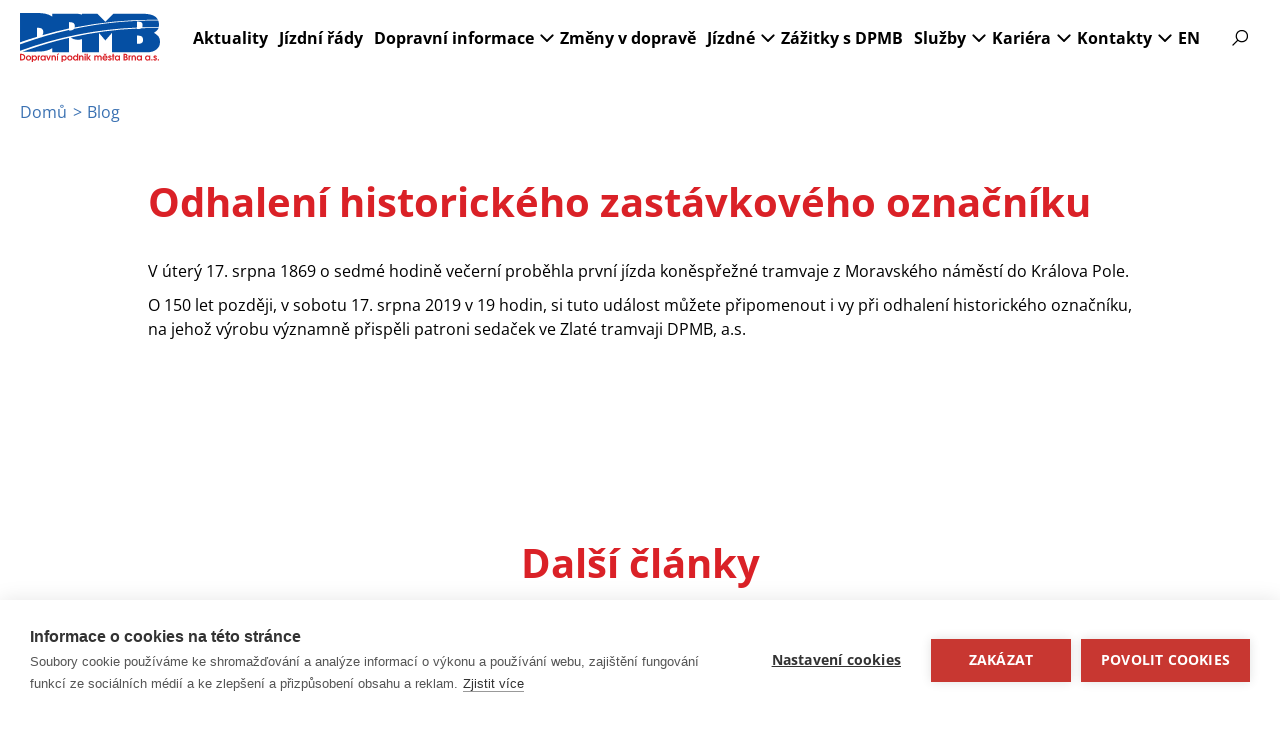

--- FILE ---
content_type: text/html; charset=UTF-8
request_url: https://www.dpmb.cz/odhaleni-historickeho-zastavkoveho-oznacniku
body_size: 19260
content:
<!DOCTYPE html>
<html lang="cs" dir="ltr" prefix="og: https://ogp.me/ns#">
  <head>
    
    <!-- Google Tag Manager -->
    <script>(function(w,d,s,l,i){w[l]=w[l]||[];w[l].push({'gtm.start':
          new Date().getTime(),event:'gtm.js'});var f=d.getElementsByTagName(s)[0],
        j=d.createElement(s),dl=l!='dataLayer'?'&l='+l:'';j.async=true;j.src=
        'https://www.googletagmanager.com/gtm.js?id='+i+dl;f.parentNode.insertBefore(j,f);
      })(window,document,'script','dataLayer','GTM-KWZCWJ9');</script>
    <!-- End Google Tag Manager -->

    <!-- Privacy-friendly analytics by Plausible -->
    <script async src="https://plausible.io/js/pa-w1X_07wFgqROrF6nxSm38.js"></script>
    <script>
      window.plausible=window.plausible||function(){(plausible.q=plausible.q||[]).push(arguments)},plausible.init=plausible.init||function(i){plausible.o=i||{}};
      plausible.init()
    </script>

    <meta charset="utf-8" />
<noscript><style>form.antibot * :not(.antibot-message) { display: none !important; }</style>
</noscript><meta name="description" content="V úterý 17. srpna 1869 o sedmé hodině večerní proběhla první jízda koněspřežné tramvaje z Moravského náměstí do Králova Pole." />
<link rel="canonical" href="https://www.dpmb.cz/odhaleni-historickeho-zastavkoveho-oznacniku" />
<meta property="og:site_name" content="Dopravní podnik města Brna, a.s." />
<meta property="og:url" content="https://www.dpmb.cz/odhaleni-historickeho-zastavkoveho-oznacniku" />
<meta property="og:title" content="Odhalení historického zastávkového označníku | Dopravní podnik města Brna, a.s." />
<meta property="og:description" content="V úterý 17. srpna 1869 o sedmé hodině večerní proběhla první jízda koněspřežné tramvaje z Moravského náměstí do Králova Pole." />
<meta name="twitter:card" content="summary_large_image" />
<meta name="twitter:title" content="Odhalení historického zastávkového označníku | Dopravní podnik města Brna, a.s." />
<meta name="twitter:description" content="V úterý 17. srpna 1869 o sedmé hodině večerní proběhla první jízda koněspřežné tramvaje z Moravského náměstí do Králova Pole." />
<meta name="msapplication-TileColor" content="#da2127" />
<meta name="theme-color" content="#ffffff" />
<meta name="Generator" content="Drupal 10 (https://www.drupal.org)" />
<meta name="MobileOptimized" content="width" />
<meta name="HandheldFriendly" content="true" />
<meta name="viewport" content="width=device-width, initial-scale=1.0" />
<link rel="apple-touch-icon" sizes="180x180" href="/sites/default/files/favicons/apple-touch-icon.png" />
<link rel="icon" type="image/png" sizes="32x32" href="/sites/default/files/favicons/favicon-32x32.png" />
<link rel="icon" type="image/png" sizes="16x16" href="/sites/default/files/favicons/favicon-16x16.png" />
<link rel="manifest" href="/sites/default/files/favicons/site.webmanifest" />
<link rel="mask-icon" href="/sites/default/files/favicons/safari-pinned-tab.svg" color="#da2127" />
<link rel="alternate" hreflang="cs" href="https://www.dpmb.cz/odhaleni-historickeho-zastavkoveho-oznacniku" />

    <title>Odhalení historického zastávkového označníku | Dopravní podnik města Brna, a.s.</title>
    <style>
      @charset "UTF-8";
.hidden{display:none}.visually-hidden{position:absolute !important;overflow:hidden;clip:rect(1px, 1px, 1px, 1px);width:1px;height:1px;word-wrap:normal}.visually-hidden.focusable:active,.visually-hidden.focusable:focus-within{position:static !important;overflow:visible;clip:auto;width:auto;height:auto}.invisible{visibility:hidden}@font-face{font-family:"Open Sans";font-style:normal;font-weight:400;src:local(""), url("/themes/custom/dpmb/fonts/open-sans-v28-latin-ext_latin-regular.woff2") format("woff2"), url("/themes/custom/dpmb/fonts/open-sans-v28-latin-ext_latin-regular.woff") format("woff")}@font-face{font-family:"Open Sans";font-style:normal;font-weight:700;src:local(""), url("/themes/custom/dpmb/fonts/open-sans-v28-latin-ext_latin-700.woff2") format("woff2"), url("/themes/custom/dpmb/fonts/open-sans-v28-latin-ext_latin-700.woff") format("woff")}@font-face{font-family:"Open Sans";font-style:italic;font-weight:400;src:local(""), url("/themes/custom/dpmb/fonts/open-sans-v28-latin-ext_latin-italic.woff2") format("woff2"), url("/themes/custom/dpmb/fonts/open-sans-v28-latin-ext_latin-italic.woff") format("woff")}@font-face{font-family:"Open Sans";font-style:italic;font-weight:700;src:local(""), url("/themes/custom/dpmb/fonts/open-sans-v28-latin-ext_latin-700italic.woff2") format("woff2"), url("/themes/custom/dpmb/fonts/open-sans-v28-latin-ext_latin-700italic.woff") format("woff")}body{font-family:"Open Sans", sans-serif;padding:0;margin:0;background:#fff}button,input,optgroup,select,textarea{font-family:"Open Sans", sans-serif}.layout-container{overflow:hidden;padding-top:75px;margin-bottom:-1px}img{max-width:100%;height:auto;display:block;margin:0 auto}a{-moz-transition:all 0.25s;-webkit-transition:all 0.25s;transition:all 0.25s;text-decoration:none;color:#3a71b2}a:hover{color:#da2127}a.button{border:1px solid #3a71b2;font-size:16px;line-height:22px;font-weight:bold;border-radius:10px;display:inline-block;color:#3a71b2;padding:9px 71px 9px 29px;text-decoration:none;background:transparent url(/themes/custom/dpmb/images/arrow-button.svg) no-repeat right 30px top 15px}a.button:hover{color:#fff;background:#3a71b2 url(/themes/custom/dpmb/images/arrow-button-white.svg) no-repeat right 30px top 15px}a.button.red,tr.vyluka a.button{border-color:#da2127;background:transparent url(/themes/custom/dpmb/images/arrow-button-red.svg) no-repeat right 30px top 15px;color:#da2127}a.button.red:hover,tr.vyluka a.button:hover{color:#fff;background:#da2127 url(/themes/custom/dpmb/images/arrow-button-white.svg) no-repeat right 30px top 15px}a.button[href*=".pdf"]{background:transparent url(/themes/custom/dpmb/images/pdf.svg) no-repeat right 30px top 13px}a.button[href*=".pdf"]:hover{background:#3a71b2 url(/themes/custom/dpmb/images/pdf-white.svg) no-repeat right 30px top 13px}a.button.red[href*=".pdf"],tr.vyluka a.button[href*=".pdf"]{background:transparent url(/themes/custom/dpmb/images/pdf-red.svg) no-repeat right 30px top 13px}a.button.red[href*=".pdf"]:hover,tr.vyluka a.button[href*=".pdf"]:hover{background:#da2127 url(/themes/custom/dpmb/images/pdf-white.svg) no-repeat right 30px top 13px}a.button[href*="youtube"]{background:transparent url(/themes/custom/dpmb/images/button-youtube.svg) no-repeat right 30px top 15px;padding-right:56px}a.button[href*="youtube"]:hover{background:#3a71b2 url(/themes/custom/dpmb/images/button-youtube-white.svg) no-repeat right 30px top 15px}a.button.red[href*="youtube"]{background:transparent url(/themes/custom/dpmb/images/button-youtube-red.svg) no-repeat right 30px top 15px}a.button.red[href*="youtube"]:hover{background:#da2127 url(/themes/custom/dpmb/images/button-youtube-white.svg) no-repeat right 30px top 15px}a.button.external{background:transparent;position:relative;padding-right:45px}a.button.external:before{content:"↗";position:absolute;right:30px;top:9px}a.button.external:hover{background:#3a71b2}p a.button{margin-left:0px}*{scroll-behavior:smooth}*:focus{outline:none}p{font-size:16px;line-height:24px;color:#000;margin:0px 0px 10px}h1{color:#da2127;font-weight:bold;font-size:40px;line-height:55px;margin:0px 0px 30px}h2{font-size:40px;line-height:55px;color:#da2127;text-align:center;font-weight:bold;margin:0px 0px 10px}h3{margin:0px;padding-top:30px;color:#3a71b2;font-size:24px;line-height:34px}main .clearfix ul{padding:0px 0px 0px;margin:0px 0px 10px;list-style:none}main .clearfix ul li{padding:0px 0px 0px 20px;margin:0px 0px 0px;font-size:16px;line-height:24px;color:#000;position:relative}main .clearfix ul li:before{content:"";display:block;width:6px;height:6px;position:absolute;left:0px;top:9px;border-radius:3px;background:#000}main .clearfix ol{padding:0px 0px 0px 18px;margin:0px 0px 10px}main .clearfix ol li{padding:0px 0px 0px 2px;margin:0px 0px 0px;font-size:16px;line-height:24px;color:#000;position:relative}main .clearfix ol li::marker{color:#000}main .clearfix ul.buttons{padding:20px 0px 0px;margin:0;list-style:none;display:flex;flex-wrap:wrap;justify-content:center}main .clearfix ul.buttons li{padding:20px 15px 0px;margin:0px}main .clearfix ul.buttons li:before{display:none}figure.caption{display:block;margin:30px 0px}figure.caption figcaption{font-size:16px;line-height:24px;color:#000;font-style:italic;padding:5px 20px;display:block}blockquote{max-width:1014px;margin:60px auto;box-shadow:0px 20px 30px rgba(0, 0, 0, 0.16);border-radius:15px;background:#fff;box-sizing:border-box;padding:45px 50px}blockquote p,article.node--type-article.node--view-mode-full .paragraph--type--jeden-sloupec blockquote p,article.node--type-tiskova-zprava.node--view-mode-full .paragraph--type--jeden-sloupec blockquote p{font-size:30px;line-height:40px;color:#3a71b2;text-align:center;margin:0px}.clearfix table{width:100%;max-width:885px;margin:80px auto 100px;position:relative}.clearfix table:before{content:"";display:block;box-sizing:border-box;width:calc(100% + 100px);height:calc(100% + 100px);position:absolute;left:50%;top:50%;transform:translate(-50%, -50%);border:1px solid #88A9D0;border-radius:15px;z-index:-1}.clearfix table th{font-size:24px;line-height:34px;font-weight:bold;text-align:left;color:#3A71B2;padding:0px 10px 30px 0px;border-bottom:1px solid #88A9D0;vertical-align:top}.clearfix table th:last-child{padding-right:0px}.clearfix table th em{font-size:16px;line-height:24px;color:#333;font-weight:normal;font-style:italic;display:block}.clearfix table td{border-bottom:1px solid #88A9D0;font-size:16px;line-height:24px;color:#3A71B2;padding:13px 10px 13px 0px}.clearfix table td:nth-child(2) p,.clearfix table td:nth-child(3) p,.clearfix table td:nth-child(2) span,.clearfix table td:nth-child(3) span{color:#3A71B2 !important}.clearfix table td:first-child{font-weight:bold;color:#3A71B2}.clearfix table td:last-child{padding-right:0px}main .clearfix ul.phones,main .clearfix ul.mails,main .clearfix ul.adresa{padding:26px 0px 0px;margin:50px 0px 0px;background:transparent url(/themes/custom/dpmb/images/tel.svg) no-repeat center top}main .clearfix ul.mails{background:transparent url(/themes/custom/dpmb/images/mail.svg) no-repeat center top}main .clearfix ul.adresa{padding:36px 0px 0px;background:transparent url(/themes/custom/dpmb/images/adresa.svg) no-repeat center top}main .clearfix ul.phones li,main .clearfix ul.mails li,main .clearfix ul.adresa li{margin:10px 0px 0px;padding:0;font-size:16px;line-height:22px;color:#88a9d0}main .clearfix ul.phones li a,main .clearfix ul.mails li a,main .clearfix ul.adresa li{display:block;font-size:24px;line-height:34px;font-weight:bold;color:#3a71b2;text-decoration:none}main .clearfix ul.phones li a:hover,main .clearfix ul.mails li a:hover{text-decoration:underline}main .clearfix ul.phones li:before,main .clearfix ul.mails li:before,main .clearfix ul.adresa li:before{display:none}strong.blue{color:#3a71b2}strong.red{color:#DA2127}main .clearfix ul.grid{max-width:765px;margin:0 auto;display:flex;flex-wrap:wrap}main .clearfix ul.grid li{margin:40px 25px 0px;padding:0}main .clearfix ul.grid li:before{display:none}main .clearfix ul.grid li a[href*=".pdf"]{display:block;padding-right:22px;font-size:16px;line-height:22px;font-weight:bold;text-decoration:none;background:transparent url(/themes/custom/dpmb/images/pdf.svg) no-repeat right 5px;background-size:12px 12px}main .clearfix ul.grid li a[href*=".pdf"]:hover{background:transparent url(/themes/custom/dpmb/images/pdf-red.svg) no-repeat right 5px;background-size:12px 12px}a:not(.button):focus-visible{text-decoration:underline 2px solid currentColor !important;text-underline-offset:3px}a.button:focus-visible{box-shadow:0px 0px 15px rgba(0, 0, 0, 0.5) !important}h2.neslysici a,h3.neslysici a,a.neslysici{display:inline-block;vertical-align:middle;width:30px;height:30px;font-size:0;text-indent:-9999px;background:transparent url(/themes/custom/dpmb/images/piktogram-neslysici-blue.svg) no-repeat center center;background-size:contain}.clearfix>article.media--type-remote-video{position:relative;padding-top:56.25%;width:100%;height:0;overflow:clip}.clearfix>article.media--type-remote-video iframe{position:absolute;top:0;left:0;width:100%;height:100%;object-fit:cover;border:none}.hidden{display:none}.visually-hidden{position:absolute !important;overflow:hidden;clip:rect(1px, 1px, 1px, 1px);width:1px;height:1px;word-wrap:normal}.visually-hidden.focusable:active,.visually-hidden.focusable:focus{position:static !important;overflow:visible;clip:auto;width:auto;height:auto}.invisible{visibility:hidden}a#mobile-menu-button{display:none}header{background:#fff;position:fixed;width:100%;left:0px;top:0px;z-index:10;-moz-transition:all 0.25s;-webkit-transition:all 0.25s;transition:all 0.25s;margin-top:0px}.region-notice+header{top:34px}body.continued header{box-shadow:0px 0px 10px rgba(0, 0, 0, 0.2)}body.toolbar-horizontal.toolbar-fixed header{top:79px}body.toolbar-horizontal.toolbar-fixed .region-notice+header{top:113px}.region-notice+header.nav-down{top:0px}body.toolbar-horizontal.toolbar-fixed .region-notice+header.nav-down{top:79px}header.nav-up{margin-top:-110px}.region-notice+header.nav-up{margin-top:-200px}.region-header{width:100%;max-width:1760px;margin:0 auto;box-sizing:border-box;padding:0px 20px;display:flex;flex-wrap:wrap;justify-content:space-between;align-items:center;height:75px}header .block-system-branding-block{padding-left:30px;width:140px}header nav.navigation.menu--main{width:calc(100% - 210px);box-sizing:border-box;padding-right:30px}header nav.navigation.menu--main>ul.menu{padding:0;margin:0;list-style:none;display:flex;flex-wrap:wrap;justify-content:flex-end}header nav.navigation.menu--main>ul.menu>li{padding:0px;margin:0px 0px 0px 40px;list-style:none;position:relative}header nav.navigation.menu--main>ul.menu>li:has(> a.mobile-only){display:none}body.lang-en header nav.navigation.menu--main>ul.menu>li:has(> a.mobile-only){display:block}header nav.navigation.menu--main>ul.menu>li>a{text-decoration:none;font-size:16px;line-height:22px;display:block;color:#000;font-weight:bold;padding:10px 5px;border-radius:5px}header nav.navigation.menu--main>ul.menu>li:hover>a,header nav.navigation.menu--main>ul.menu>li.menu-item--active-trail>a,body.path-taxonomy header nav.navigation.menu--main>ul.menu>li>a[href*="/blog"],body.page-node-type-article header nav.navigation.menu--main>ul.menu>li>a[href*="/blog"]{color:#da2127}header nav.navigation.menu--main>ul.menu>li.menu-item--expanded>a{padding-right:20px;background:transparent url(/themes/custom/dpmb/images/arrow-menu-black.svg) no-repeat right center;background-size:14px auto}header nav.navigation.menu--main>ul.menu>li.menu-item--expanded>a:hover{background:transparent url(/themes/custom/dpmb/images/arrow-menu-hover.svg) no-repeat right center;background-size:14px auto}header nav.navigation.menu--main>ul.menu>li>ul{display:none;position:absolute;left:-10px;margin:0px;min-width:335px;box-sizing:border-box;top:100%;background:#fff;border-radius:10px;box-shadow:15px 15px 15px rgba(0, 0, 0, 0.15);padding:26px 25px}header nav.navigation.menu--main>ul.menu>li:hover>ul,header nav.navigation.menu--main>ul.menu>li>ul.menu-visible{display:block}header nav.navigation.menu--main>ul.menu>li>ul>li{padding:0;margin:0}header nav.navigation.menu--main>ul.menu>li>ul>li>a{text-decoration:none;font-size:16px;line-height:22px;display:block;color:#000;padding:4px 0px}header nav.navigation.menu--main>ul.menu>li>ul>li>a:hover{font-weight:bold}header .block-search{position:relative;z-index:1}header .block-search form{display:none;position:absolute;right:0px;top:0px}header .block-search .search-switcher{width:40px;height:40px;font-size:0px;text-indent:-9999px;background:transparent url(/themes/custom/dpmb/images/search-solid.svg) no-repeat center center;display:block;background-size:20px 20px;cursor:pointer;border:none;padding:0;margin:0}header .block-search .search-switcher:hover{background:transparent url(/themes/custom/dpmb/images/search-solid-hover.svg) no-repeat center center;background-size:20px 20px}body.expanded-search header nav.navigation.menu--main{display:none}body.expanded-search header .block-search form{display:block}header .block-search form .form-item{margin:0px}header .block-search form .form-item input{width:265px;height:40px;background:#fff}header .block-search form .form-actions{padding:0px;position:absolute;right:0px;top:0px}header .block-search form .form-actions input.button{width:40px;height:40px;font-size:0px;text-indent:-9999px;background:transparent url(/themes/custom/dpmb/images/search-solid.svg) no-repeat center center;display:block;background-size:20px 20px;padding:0}header .block-search form .form-actions input.button:hover{background:transparent url(/themes/custom/dpmb/images/search-solid-hover.svg) no-repeat center center;background-size:20px 20px}header .contextual{top:-15px}@media screen and (max-width:1540px){header .block-system-branding-block{padding-left:0px}header nav.navigation.menu--main>ul.menu>li{margin:0px 0px 0px 10px}}@media screen and (max-width:1280px){header nav.navigation.menu--main>ul.menu>li{margin:0px 0px 0px 1px}header nav.navigation.menu--main{padding-right:0px}}@media screen and (max-width:1150px){.region-header{position:relative}header nav.navigation.menu--main{display:none}a#mobile-menu-button{display:block;position:absolute;top:0px;right:50px}a#mobile-menu-button span{display:inline-block;vertical-align:middle;margin:35px 0px;width:30px;font-size:0px;text-indent:-9999px;height:4px;background:#131E29;position:relative;transition-duration:0.3s;transition-timing-function:cubic-bezier(0.55, 0.055, 0.675, 0.19);border-radius:2px}a#mobile-menu-button span:before{content:"";display:block;width:30px;height:100%;position:absolute;top:-10px;right:0px;background:#131E29;transition:top 0.1s 0.34s ease-in, opacity 0.1s ease-in, background-color 0.15s ease;border-radius:2px}a#mobile-menu-button span:after{content:"";display:block;width:30px;height:100%;position:absolute;bottom:-10px;right:0px;background:#131E29;transition:bottom 0.1s 0.34s ease-in, transform 0.3s cubic-bezier(0.55, 0.055, 0.675, 0.19), background-color 0.15s ease;border-radius:2px}body.mobile-menu-expanded a#mobile-menu-button span{transform:rotate(225deg);transition-delay:0.14s;transition-timing-function:cubic-bezier(0.215, 0.61, 0.355, 1);width:30px;background:#da2127}body.mobile-menu-expanded a#mobile-menu-button span:before{top:0;opacity:0;transition:top 0.1s ease-out, opacity 0.1s 0.14s ease-out, background-color 0.15s ease;width:30px;background:#da2127}body.mobile-menu-expanded a#mobile-menu-button span:after{bottom:0;transform:rotate(-90deg);transition:bottom 0.1s ease-out, transform 0.3s 0.14s cubic-bezier(0.215, 0.61, 0.355, 1), background-color 0.15s ease;width:30px;background:#da2127}body.mobile-menu-expanded header nav.navigation.menu--main{overflow:auto;display:block;position:absolute;left:0px;top:100%;width:100%;background:#fff;max-height:calc(100vh - 100px);box-shadow:0px 10px 10px rgba(0, 0, 0, 0.2)}header nav.navigation.menu--main>ul.menu>li{margin:0px;width:100%}header nav.navigation.menu--main>ul.menu>li>a{padding:10px 20px}header nav.navigation.menu--main>ul.menu>li.menu-item--expanded>a{padding-right:40px;background:transparent}header nav.navigation.menu--main>ul.menu>li>ul,header nav.navigation.menu--main>ul.menu>li:hover>ul{display:none;position:static;min-width:100%;border-radius:0px;box-shadow:none;padding:0px}header nav.navigation.menu--main>ul.menu>li>ul>li>a{padding:10px 20px 10px 40px}header nav.navigation.menu--main>ul.menu>li>ul>li>a:hover{font-weight:normal}header nav.navigation.menu--main>ul.menu>li.menu-item--expanded>a:hover{background:transparent}header .block-search{margin-right:-10px}a#mobile-menu-button:after{content:"Menu";font-size:24px;line-height:33px;color:#131E29;margin:0px 0px 1px 10px;display:inline-block;vertical-align:middle}body.mobile-menu-expanded a#mobile-menu-button:after{content:"Zavřít"}header nav.navigation.menu--main>ul.menu>li:has(> a.mobile-only){display:block}}@media screen and (max-width:767px){.region-notice+header{top:58px}}@media screen and (max-width:479px){.region-notice+header{top:82px}}main{width:96%;max-width:1220px;margin:0 auto}.region-notice{position:relative;top:-75px}.region-notice>.block{background:#000}.region-notice>.block p{color:#fff;margin:0px auto;padding:5px 20px;max-width:1260px;box-sizing:border-box}.region-notice>.block p a{color:#fff;text-decoration:underline}.region-notice>.block p a:hover{text-decoration:none}.paragraph--type--rozcestnik,.paragraph--type--rozcestnik-ctvercovy{padding:75px 0px 35px}h2.field--name-field-nadpis+.field--name-field-text{text-align:center}.paragraph-566 h2.field--name-field-nadpis+.field--name-field-text{text-align:left}.paragraph--type--jeden-sloupec p a.button{margin-top:40px}.paragraph--type--rozcestnik .field--name-field-polozky-rozcestniku,.paragraph--type--rozcestnik-ctvercovy .field--name-field-polozky-rozcestniku{display:flex;flex-wrap:wrap;margin:0px -20px;padding:40px 0 0;list-style:none}.paragraph--type--rozcestnik-ctvercovy .field--name-field-polozky-rozcestniku{margin:0px -24px;justify-content:center}.paragraph--type--rozcestnik .field--name-field-polozky-rozcestniku>.field__item{padding:0px 20px 40px;display:block}.paragraph--type--rozcestnik-ctvercovy .field--name-field-polozky-rozcestniku>.field__item{padding:0px 24px 40px;width:33.33%;box-sizing:border-box}.paragraph--type--imagelink{position:relative;-moz-transition:all 0.25s;-webkit-transition:all 0.25s;transition:all 0.25s;box-shadow:none;border-radius:15px}.paragraph--type--imagelink:hover{box-shadow:15px 15px 15px rgba(0, 0, 0, 0.15)}.paragraph--type--imagelink img{border-radius:15px}.paragraph--type--imagelink .field--name-field-bgimg{position:relative}.paragraph--type--rozcestnik-ctvercovy .paragraph--type--imagelink .field--name-field-bgimg{border-radius:15px;overflow:hidden;padding-top:100%}.paragraph--type--rozcestnik-ctvercovy .paragraph--type--imagelink .field--name-field-bgimg img{max-width:10000px;min-width:100%;min-height:100%;width:auto;position:absolute;left:50%;top:50%;transform:translate(-50%, -50%)}.paragraph--type--imagelink .field--name-field-bgimg:before{content:"";display:block;width:100%;height:100%;position:absolute;left:0px;top:0px;z-index:1;border-radius:15px;-moz-transition:all 0.25s;-webkit-transition:all 0.25s;transition:all 0.25s;background:linear-gradient(to right, black, rgba(0, 0, 0, 0))}.paragraph--type--imagelink:hover .field--name-field-bgimg:before{background:linear-gradient(to right, #3a71b2, rgba(58, 113, 178, 0))}.paragraph--type--imagelink .field--name-field-odkaz{position:absolute;z-index:2;left:0px;top:0px;width:100%;box-sizing:border-box;height:100%;padding-left:50px;padding-right:50px;display:flex;align-items:center}.paragraph--type--rozcestnik-ctvercovy .paragraph--type--imagelink .field--name-field-odkaz{padding-bottom:50px;align-items:flex-end}.paragraph--type--imagelink .field--name-field-odkaz a{font-size:30px;line-height:40px;font-weight:bold;display:block;color:#fff;text-decoration:none}.paragraph--type--rozcestnik-ctvercovy .paragraph--type--imagelink .field--name-field-odkaz a{max-width:calc(100% - 50px)}.paragraph--type--imagelink .field--name-field-odkaz a:hover{text-decoration:underline}.paragraph--type--imagelink .field--name-field-odkaz a:before{content:"";display:block;width:100%;height:100%;position:absolute;left:0px;top:0px;z-index:1}a.backtotop{position:fixed;bottom:28px;right:30px;width:50px;height:50px;box-sizing:border-box;border:1px solid #da2127;background:#fff url(/themes/custom/dpmb/images/backtotop.svg) no-repeat center center;background-size:auto 30px;font-size:0px;text-indent:-9999px;display:block;opacity:0;z-index:7;box-shadow:none}a.backtotop:hover{box-shadow:15px 15px 15px rgba(0, 0, 0, 0.15)}body.continued a.backtotop{opacity:1}body>div[id*="smartsupp"]>div{right:95px !important;max-width:calc(100vw - 115px)}.paragraph--type--blok{position:relative}.paragraph--type--blok .field--name-field-bgimg{height:700px;position:relative;z-index:-1;width:100vw;overflow:hidden;left:50%;transform:translate(-50%, 0%)}.paragraph--type--blok .field--name-field-bgimg img{position:absolute;left:50%;top:50%;max-width:10000px;width:auto;min-height:100%;min-width:100vw;transform:translate(-50%, -50%)}.paragraph--type--blok>.blocks{position:absolute;width:100%;left:0px;top:50%;transform:translate(0%, -50%);display:flex;flex-wrap:wrap;justify-content:space-between;align-items:flex-start}.paragraph--type--blok>.blocks>.block-search-traffic{width:calc(42% - 50px);padding:40px 30px 30px;box-sizing:border-box;background:#fff;border-radius:15px}.paragraph--type--blok>.blocks .udalosti-kampane{width:58%}.paragraph--type--blok>.blocks .udalosti-kampane .kampan{display:none;padding:40px 30px 30px;box-sizing:border-box;background:#fff;border-radius:15px;margin:50px 0;border:2px solid #da2127}.paragraph--type--blok>.blocks .udalosti-kampane .kampan:has(.item-list ul li){display:block}.paragraph--type--blok>.blocks .udalosti-kampane .kampan h2{font-size:30px;line-height:40px;font-weight:bold;margin:0px 0px 10px}.paragraph--type--blok>.blocks .udalosti-kampane .kampan .view-kampane .item-list ul{margin:0}.paragraph--type--blok>.blocks .udalosti-kampane .kampan .view-kampane .item-list ul li{position:relative;padding:5px 190px 5px 0;border-bottom:1px solid #da2127;margin:0;display:block}.paragraph--type--blok>.blocks .udalosti-kampane .kampan .view-kampane .item-list ul li:last-child{border-bottom:none}.paragraph--type--blok>.blocks .udalosti-kampane .kampan .view-kampane .item-list ul li .views-field-field-kampan a{color:#da2127;text-decoration:none;display:inline-block;max-width:100%;white-space:nowrap;overflow:hidden;text-overflow:ellipsis;font-size:20px;line-height:27px;font-weight:bold}.paragraph--type--blok>.blocks .udalosti-kampane .kampan .view-kampane .item-list ul li .views-field-field-kampan a:hover{text-decoration:underline}.paragraph--type--blok>.blocks .udalosti-kampane .kampan .view-kampane .item-list ul li .views-field-field-platnost-od,.paragraph--type--blok>.blocks .udalosti-kampane .kampan .view-kampane .item-list ul li .views-field-field-platnost-do{font-size:16px;line-height:22px;color:#000;font-weight:bold}.paragraph--type--blok>.blocks .udalosti-kampane .kampan .view-kampane .item-list ul li .views-field-field-platnost-od .views-label,.paragraph--type--blok>.blocks .udalosti-kampane .kampan .view-kampane .item-list ul li .views-field-field-platnost-do .views-label{font-weight:normal;padding-right:4px}.paragraph--type--blok>.blocks .udalosti-kampane .kampan .view-kampane .item-list ul li .views-field-view-node{position:absolute;right:0;top:calc(50% - 21px)}.paragraph--type--blok>.blocks .udalosti-kampane .kampan .view-kampane .item-list ul li .views-field-view-node a{border:1px solid #da2127;font-size:16px;line-height:22px;font-weight:bold;border-radius:10px;display:inline-block;color:#da2127;padding:9px 50px 9px 16px;text-decoration:none;background:transparent url(/themes/custom/dpmb/images/arrow-button-red.svg) no-repeat right 15px top 15px}.paragraph--type--blok>.blocks .udalosti-kampane .kampan .view-kampane .item-list ul li .views-field-view-node a:hover{color:#fff;background:#da2127 url(/themes/custom/dpmb/images/arrow-button-white.svg) no-repeat right 15px top 15px}.blocks:has(.view-kampane .item-list ul li) .view-mimoradne-udalosti-nejnovejsi .item-list>ul li{display:none}.blocks:has(.view-kampane .item-list ul li) .view-mimoradne-udalosti-nejnovejsi .item-list>ul li:first-child,.blocks:has(.view-kampane .item-list ul li) .view-mimoradne-udalosti-nejnovejsi .item-list>ul li:nth-child(2),.blocks:has(.view-kampane .item-list ul li) .view-mimoradne-udalosti-nejnovejsi .item-list>ul li:nth-child(3){display:flex}.paragraph--type--blok>.blocks .field--name-field-blok{width:100%;padding:40px 30px 30px;box-sizing:border-box;background:#fff;border-radius:15px}.paragraph--type--blok>.blocks .field--name-field-blok h2,.paragraph--type--blok>.blocks>.block-search-traffic h2{font-size:30px;line-height:40px;font-weight:bold;margin:0px 0px 10px;color:#3a71b2}.paragraph--type--blok>.blocks>.block-search-traffic h2{margin-bottom:0px}.paragraph--type--blok>.blocks>.block-search-traffic>form{text-align:center}.paragraph--type--blok>.blocks>.block-search-traffic>form h3{clear:both;width:100%;font-weight:bold;color:#da2127;font-size:20px;line-height:30px;padding-top:10px;margin:0px 0px 10px;text-align:left}.paragraph--type--blok>.blocks>.block-search-traffic>form .row{margin:0px 0px 10px;position:relative;text-align:left}.paragraph--type--blok>.blocks>.block-search-traffic>form .row>label:first-child{font-weight:bold;font-size:16px;color:#88a9d0;position:absolute;line-height:40px;left:11px;top:1px;z-index:1}.paragraph--type--blok>.blocks>.block-search-traffic>form .row .nice-select,.paragraph--type--blok>.blocks>.block-search-traffic>form .row .choices{border:1px solid #88a9d0;border-radius:5px;height:42px;width:100%;box-sizing:border-box;line-height:40px;padding:0px 43px 0px 108px;color:#da2127;position:relative;font-weight:bold;font-size:16px;float:none}.paragraph--type--blok>.blocks>.block-search-traffic>form .row select{border:1px solid #88a9d0;border-radius:5px;height:42px;width:100%;padding:0px 43px 0px 108px;color:#da2127;appearance:none;background:transparent url(/themes/custom/dpmb/images/arrow-menu.svg) no-repeat right 12px center}.paragraph--type--blok>.blocks>.block-search-traffic>form .row .nice-select:after,.paragraph--type--blok>.blocks>.block-search-traffic>form .row .nice-select.open:after,.paragraph--type--blok>.blocks>.block-search-traffic>form .row .choices:after,.paragraph--type--blok>.blocks>.block-search-traffic>form .row .choices.is-open:after{content:"";display:block;width:1px;height:40px;position:absolute;right:42px;top:0px;border:none;background:#88a9d0;transform:none;margin:0px}.paragraph--type--blok>.blocks>.block-search-traffic>form .row .nice-select:before,.paragraph--type--blok>.blocks>.block-search-traffic>form .row .choices:before{content:"";display:block;width:42px;height:42px;position:absolute;right:0px;top:0px;border:none;background:transparent url(/themes/custom/dpmb/images/arrow-menu.svg) no-repeat center center;transform:none;margin:0px;-moz-transition:all 0.25s;-webkit-transition:all 0.25s;transition:all 0.25s;transform:rotate(0deg)}.paragraph--type--blok>.blocks>.block-search-traffic>form .row .nice-select.open:before,.paragraph--type--blok>.blocks>.block-search-traffic>form .row .choices.is-open:before{transform:rotate(180deg)}.paragraph--type--blok>.blocks>.block-search-traffic>form .row .nice-select .nice-select-dropdown,.paragraph--type--blok>.blocks>.block-search-traffic>form .row .choices .choices__list--dropdown{margin-top:-5px;background:transparent;box-shadow:none;width:calc(100% + 2px);border:1px solid #88a9d0;border-top:none;border-radius:0px 0px 5px 5px;box-sizing:border-box;padding-top:7px;left:-1px}.paragraph--type--blok>.blocks>.block-search-traffic>form .row .nice-select .nice-select-dropdown .nice-select-search-box{padding:10px;background:#fff}.paragraph--type--blok>.blocks>.block-search-traffic>form .row .nice-select .nice-select-dropdown .nice-select-search-box input,.paragraph--type--blok>.blocks>.block-search-traffic>form .row .choices .choices__list--dropdown input{border:1px solid #88a9d0;height:42px;box-sizing:border-box;width:100%;font-size:16px;color:#da2127;font-weight:normal;border-radius:5px}.paragraph--type--blok>.blocks>.block-search-traffic>form .row .nice-select .nice-select-dropdown ul.list,.paragraph--type--blok>.blocks>.block-search-traffic>form .row .choices .choices__list--dropdown .choices__list{padding:0px 10px 10px;background:#fff;border:none;margin:0px}.paragraph--type--blok>.blocks>.block-search-traffic>form .row .nice-select li.option,.paragraph--type--blok>.blocks>.block-search-traffic>form .row .choices .choices__list--dropdown .choices__item{padding:0px;line-height:30px;font-size:16px;color:#da2127;font-weight:normal}.paragraph--type--blok>.blocks>.block-search-traffic>form .row .nice-select li.option:hover,.paragraph--type--blok>.blocks>.block-search-traffic>form .row .choices .choices__list--dropdown .choices__item:hover{color:#000}.paragraph--type--blok>.blocks>.block-search-traffic>form *:focus{box-shadow:0px 0px 15px rgba(0, 0, 0, 0.5)}.paragraph--type--blok>.blocks>.block-search-traffic>form a.button:focus,.paragraph--type--blok>.blocks>.block-search-traffic>form input[type="radio"]:focus,.paragraph--type--blok>.blocks>.block-search-traffic>form input[type="button"]:focus{box-shadow:0px 0px 15px black}.paragraph--type--blok>.blocks>.block-search-traffic>form .row input[type="date"],.paragraph--type--blok>.blocks>.block-search-traffic>form .row input[type="time"]{width:calc(50% - 10px);margin-right:15px;box-sizing:border-box;height:42px;border:1px solid #88a9d0;border-radius:5px;color:#da2127;font-size:16px;font-weight:bold;padding:0px 10px}.paragraph--type--blok>.blocks>.block-search-traffic>form .row input[type="time"]{margin-right:0px}.paragraph--type--blok>.blocks>.block-search-traffic div.spojeni{display:none}.region-content .paragraph--type--blok>.blocks>.block-search-traffic div.spojeni form[id*="dpmb-spojeni-"]{padding:0px;margin:0px;border:none}.region-content .paragraph--type--blok>.blocks>.block-search-traffic div.spojeni form[id*="dpmb-spojeni-"]:before,.region-content .paragraph--type--blok>.blocks>.block-search-traffic div.spojeni form[id*="dpmb-spojeni-"]:after{display:none}.paragraph--type--blok .field--name-field-bgimg{height:800px}.paragraph--type--blok>.blocks>.block-search-traffic div.spojeni{display:block}.paragraph--type--blok>.blocks>.block-search-traffic>form{display:none}.paragraph--type--blok .jezdimeprovas{display:block;height:83px;position:relative;width:100vw;max-width:1700px;left:50%;transform:translate(-50%, 0%)}.paragraph--type--blok .jezdimeprovas:before{content:"";display:block;width:100vw;height:100%;position:absolute;left:50%;top:0px;transform:translate(-50%, 0%);z-index:-1;background:#da2127}.paragraph--type--blok .jezdimeprovas p{height:83px;background:transparent url(/themes/custom/dpmb/images/srdicko-dpmb.svg) no-repeat 20px center;background-size:contain;width:100%;margin:0px;font-size:0px;text-indent:-9999px}form .form-item input[type="radio"]{appearance:none;border:none;position:absolute;left:0px;top:0px;width:20px;height:20px;padding:0}body.front input[type="radio"]{width:20px;height:20px;appearance:none;margin:0px -24px -5px 0px;border-radius:10px}input[type="radio"]+label{display:inline-block;padding-left:30px;margin-right:30px;font-size:14px;line-height:20px;font-weight:bold;color:#88a9d0;position:relative}input[type="radio"]:checked+label{color:#da2127}input[type="radio"]+label:before{content:"";display:block;width:20px;height:20px;border-radius:20px;box-sizing:border-box;border:1px solid #88a9d0;position:absolute;left:0px;top:0px}input[type="radio"]:checked+label:before{border-color:#da2127}input[type="radio"]:checked+label:after{content:"";display:block;width:14px;height:14px;border-radius:20px;box-sizing:border-box;background:#da2127;position:absolute;left:3px;top:3px}form.webform-submission-form input[type="radio"]:checked+label{color:#3A71B2}form.webform-submission-form input[type="radio"]:checked+label:before{border-color:#3A71B2}form.webform-submission-form input[type="radio"]:checked+label:after{background:#3A71B2}.paragraph--type--blok>.blocks>.block-search-traffic>form a.button.red,.paragraph--type--blok>.blocks>.block-search-traffic>form input[type="button"]{width:100%;box-sizing:border-box;display:block;text-align:center;font-size:18px;padding:20px 19px;margin:44px 0px 20px;background:#da2127;color:#fff;border:1px solid #da2127;line-height:22px;font-weight:bold;border-radius:10px}.paragraph--type--blok>.blocks>.block-search-traffic>form a.button.red:hover,.paragraph--type--blok>.blocks>.block-search-traffic>form input[type="button"]:hover{color:#da2127;background:#fff}.paragraph--type--blok>.blocks>.block-search-traffic>form a.button.red+a{display:inline-block;font-size:18px;line-height:24px;font-weight:bold;color:#88a9d0;padding-right:54px;text-decoration:none;background:transparent url(/themes/custom/dpmb/images/arrow-odkaz.svg) no-repeat right center}.paragraph--type--blok>.blocks>.block-search-traffic>form a.button.red+a:hover{color:#da2127;background:transparent url(/themes/custom/dpmb/images/arrow-odkaz-red.svg) no-repeat right center}.view-mimoradne-udalosti-nejnovejsi .item-list>ul{margin:0}.view-mimoradne-udalosti-nejnovejsi .item-list>ul li{display:flex;flex-wrap:wrap;padding-bottom:10px;margin:0 0 7px;border-bottom:1px solid #3a71b2}.view-mimoradne-udalosti-nejnovejsi .item-list>ul li:last-child{margin-bottom:23px;border-bottom:none}.view-mimoradne-udalosti-nejnovejsi .item-list>ul li .views-field-nothing{width:100%;font-size:20px;line-height:27px;font-weight:bold;margin-bottom:6px}.view-mimoradne-udalosti-nejnovejsi .item-list>ul li .views-field-nothing h3{font-size:20px;line-height:27px;padding:0;margin:0;display:inline-block;max-width:calc(100% - 140px)}.view-mimoradne-udalosti-nejnovejsi .item-list>ul li .views-field-nothing .field-content{display:flex;flex-wrap:wrap}.view-mimoradne-udalosti-nejnovejsi .item-list>ul li .views-field-nothing a{color:#da2127;text-decoration:none;display:block;max-width:100%;white-space:nowrap;overflow:hidden;text-overflow:ellipsis;box-sizing:border-box;padding-left:7px;border-left:2px solid #000;margin-left:7px}.view-mimoradne-udalosti-nejnovejsi .item-list>ul li .views-field-nothing a:hover{text-decoration:underline}.view-mimoradne-udalosti-nejnovejsi .item-list>ul li .views-field-nothing .field-content .datetime{margin-left:4px}.view-mimoradne-udalosti-nejnovejsi .item-list>ul li .views-field-field-linka{font-size:16px;line-height:22px;color:#000;position:relative;display:flex;flex-wrap:wrap;text-transform:lowercase}.view-mimoradne-udalosti-nejnovejsi .item-list>ul li .views-field-field-linka .field-content{text-transform:none}.view-mimoradne-udalosti-nejnovejsi .item-list>ul li .views-field-field-linka .field-content{margin:0px 17px 0px 5px}.view-mimoradne-udalosti-nejnovejsi .item-list>ul li .views-field-field-linka:before{content:"";display:block;width:7px;height:1px;position:absolute;right:5px;top:11px;background:#000}.view-mimoradne-udalosti-nejnovejsi .item-list>ul li .views-field-field-zdrzeni{font-size:16px;line-height:22px;color:#000;font-weight:bold;position:relative;display:flex;flex-wrap:wrap;text-transform:lowercase}.view-mimoradne-udalosti-nejnovejsi .item-list>ul li .views-field-field-zdrzeni .field-content{margin-left:5px}.view-mimoradne-udalosti-nejnovejsi .item-list>ul li .views-field-field-smer{font-size:16px;line-height:22px;color:#000;display:flex;position:relative}.view-mimoradne-udalosti-nejnovejsi .item-list>ul li .views-field-field-smer .field-content{margin-right:17px;position:relative}.view-mimoradne-udalosti-nejnovejsi .item-list>ul li .views-field-field-smer .field-content:after{content:"";display:block;width:7px;height:1px;position:absolute;right:-12px;top:11px;background:#000}.view-mimoradne-udalosti-nejnovejsi .view-empty{margin:0px 0px 10px;padding:15px 0px;font-weight:bold;text-align:center}.view-mimoradne-udalosti-nejnovejsi .view-empty+.view-footer{text-align:center}article.node--view-mode-full>.header,.view-header .header{height:250px;position:relative;width:100%;margin-bottom:25px}body.front article.node--view-mode-full>.header{display:none}article.node--view-mode-full>.header .field--name-field-image,.view-header .header .field--name-field-image{position:relative;left:50%;transform:translate(-50%, 0%);width:100vw;height:100%;overflow:hidden;z-index:-1}article.node--view-mode-full>.header .field--name-field-image:before,.view-header .header .field--name-field-image:before{content:"";display:block;width:100%;height:100%;position:absolute;left:0px;top:0px;z-index:1;-moz-transition:all 0.25s;-webkit-transition:all 0.25s;transition:all 0.25s;background:linear-gradient(to right, rgba(58, 113, 178, 0.9), rgba(58, 113, 178, 0))}article.node--view-mode-full>.header .field--name-field-image img,.view-header .header .field--name-field-image img{max-width:10000px;position:absolute;left:50%;top:50%;transform:translate(-50%, -50%);width:auto;min-width:100%;min-height:100%}article.node--view-mode-full>.header h1,.view-header .header h1{position:absolute;left:50%;top:50%;transform:translate(-50%, -50%);width:100%;max-width:1220px;text-align:center;margin:0px;color:#fff;font-size:60px;line-height:82px;font-weight:bold}.view-kategorie-blogu>.view-content,.services-anchors{padding-bottom:50px;display:flex;flex-wrap:wrap;justify-content:center}.services-anchors{padding:65px 0px 0px}.view-kategorie-blogu>.view-content .views-row{margin:0px 5px 10px}.view-kategorie-blogu>.view-content .views-row a,.services-anchors a{border:1px solid #3a71b2;font-size:16px;line-height:22px;font-weight:bold;border-radius:10px;display:inline-block;color:#3a71b2;padding:9px 29px 9px 29px;text-decoration:none}.view-kategorie-blogu>.view-content .views-row a:hover,.view-kategorie-blogu>.view-content .views-row a.is-active,.services-anchors a:hover,.services-anchors a.is-active{color:#fff;background:#3a71b2}.services-anchors a{margin:10px 5px 0px}nav.breadcrumb{padding:0;margin:0}nav.breadcrumb ol{width:100%;white-space:nowrap;overflow:hidden;text-overflow:ellipsis}nav.breadcrumb ol li{display:inline;font-size:16px;line-height:24px;color:#3a71b2}nav.breadcrumb ol li:before{content:">";margin:0px 1px 0px 2px}nav.breadcrumb ol li:first-child:before{display:none}nav.breadcrumb ol li a{color:#3a71b2;text-decoration:none}nav.breadcrumb ol li a:hover{text-decoration:underline}.view nav.breadcrumb{padding-bottom:100px}article.node--type-article.node--view-mode-full nav.breadcrumb,article.node--type-tiskova-zprava.node--view-mode-full nav.breadcrumb{padding-bottom:50px}article.node--type-article.node--view-mode-full,article.node--type-tiskova-zprava.node--view-mode-full{padding:25px 0px 0px}article.node--type-article.node--view-mode-full h2,article.node--type-tiskova-zprava.node--view-mode-full h2{margin:0px;padding-top:30px;color:#3a71b2;text-align:left;font-size:30px;line-height:40px}.block-local-tasks-block{display:none}body.path-user .block-local-tasks-block{display:block;max-width:600px;margin:0 auto 50px}body.path-user .region-content{padding:100px 0px}body.path-user #block-dpmb-page-title{text-align:center}body.path-user form p{padding-left:170px;margin:-10px auto 10px;font-size:0.85em;box-sizing:border-box;max-width:600px}body.status-404 .region-content,body.status-403 .region-content{text-align:center;position:relative;padding:190px 0px 115px}body.status-404 .region-content:before,body.status-403 .region-content:before{content:"";display:block;width:100vw;height:100%;position:absolute;left:50%;top:0px;transform:translate(-50%, 0%);z-index:-1;background:transparent url(/themes/custom/dpmb/images/404.jpg) no-repeat center center;background-size:cover}body.status-403 .region-content:before{background:transparent url(/themes/custom/dpmb/images/403.jpg) no-repeat center center;background-size:cover}body.status-404 article.node--view-mode-full>.header,body.status-403 article.node--view-mode-full>.header,body.status-404 article.node--view-mode-full>h1,body.status-403 article.node--view-mode-full>h1{display:none}body.status-404 .block-page-title-block,body.status-403 .block-page-title-block{margin-bottom:-90px}body.status-404 .block-page-title-block h1,body.status-403 .block-page-title-block h1{text-shadow:0px 1px 3px #00000029;font-size:274px;line-height:374px;color:#fff}body.status-404 h2,body.status-403 h2{font-size:60px;line-height:80px;color:#fff}body.status-404 main p,body.status-403 main p{font-size:24px;line-height:34px;color:#fff;margin:0 auto 30px;max-width:808px}body.status-403 main p{max-width:1100px}body.status-404 main p:last-child,body.status-403 main p:last-child{margin-bottom:0px}body.status-404 p a.button,body.status-403 p a.button{background:transparent url(/themes/custom/dpmb/images/arrow-button-white.svg) no-repeat right 30px top 15px;border-color:#fff;color:#fff}body.status-404 p a.button:hover,body.status-403 p a.button:hover{background:#fff url(/themes/custom/dpmb/images/arrow-button.svg) no-repeat right 30px top 15px;color:#3a71b2}.paragraph--type--jizdni-rady{padding:75px 0px 1px}.paragraph--type--jizdni-rady .field--name-field-skupiny-linek{max-width:695px;margin:0 auto}.paragraph--type--polozka-linek{padding:0px 0px 50px}.paragraph--type--polozka-linek h3,.paragraph--type--jeden-sloupec.paragraph-370 h3{padding:0px 0px 30px;font-size:30px;line-height:40px}.paragraph--type--polozka-linek .field--name-field-linky{grid-template-columns:repeat(7, minmax(30px, 1fr));grid-column-gap:10px;grid-row-gap:40px;display:grid}.paragraph--type--polozka-linek.paragraph-220 .field--name-field-linky{grid-template-columns:repeat(1, minmax(30px, 1fr))}.paragraph--type--polozka-linek .field--name-field-linky .field__item a,.paragraph--type--jeden-sloupec.paragraph-370 p a.button{font-size:16px;line-height:22px;font-weight:bold;color:#3A71B2;text-decoration:none;padding:0px 22px 0px 0px;display:inline-block;background:transparent url(/themes/custom/dpmb/images/pdf.svg) no-repeat right center;box-sizing:border-box;min-width:53px;text-align:right}.paragraph--type--polozka-linek .field--name-field-linky .field__item a:hover,.paragraph--type--jeden-sloupec.paragraph-370 p a.button:hover{text-decoration:underline}.paragraph--type--polozka-linek .field--name-field-linky .field__item a.vyluka{background:transparent url(/themes/custom/dpmb/images/vyluka.svg) no-repeat right 5px center;color:#DA2127}.paragraph--type--jeden-sloupec.paragraph-370{padding:0px 0px 50px;max-width:695px;margin:0 auto}.paragraph--type--jeden-sloupec.paragraph-370 p:nth-child(2){max-width:100%}.paragraph--type--jeden-sloupec.paragraph-370 p a.button{margin:0px;border:none}.paragraph--type--dva-sloupce.paragraph-223{margin:75px 0px 25px;width:100%;display:inline-flex;border:1px solid #88A9D0;border-radius:15px}.paragraph--type--dva-sloupce.paragraph-223 .field--name-field-text-vlevo{width:calc(100% - 600px);box-sizing:border-box;padding:50px}.paragraph--type--dva-sloupce.paragraph-223 .field--name-field-text-vpravo{width:500px;margin:-1px}.paragraph--type--dva-sloupce.paragraph-223 .field--name-field-text-vlevo h2{text-align:left}.paragraph--type--dva-sloupce.paragraph-223 .field--name-field-text-vlevo h3{padding:0px 0px 10px;font-size:30px;line-height:40px}.paragraph--type--dva-sloupce.paragraph-223 .field--name-field-text-vlevo p{margin-bottom:18px}.paragraph--type--dva-sloupce.paragraph-223 .field--name-field-text-vlevo p:last-child{margin:0px}.smap{min-height:100%;border-radius:0px 15px 15px 0px}article.node--type-article.node--view-mode-full .smap{border-radius:0px;margin:20px 0px}.smap>div:first-child{width:100% !important}.block-views-blockkratkodobe-vyluky-block-1{padding:75px 0px 0px}.view-kratkodobe-vyluky{padding-bottom:75px}.view-kratkodobe-vyluky .view-filters{padding:40px 0px}.view-vyluky-a-udalosti .view-filters{padding:25px 0px 40px}.view-kratkodobe-vyluky .view-filters form .form-item,.view-vyluky-a-udalosti .view-filters form .form-item{float:none;margin-right:5px;margin-left:5px;flex-direction:column;align-items:flex-start}.view-kratkodobe-vyluky .view-filters form div[class*="form-item-field-platnost-do-value"],.view-vyluky-a-udalosti .view-filters form div[class*="form-item-field-platnost-do-value"]{display:none}.view-kratkodobe-vyluky .view-filters form .form--inline,.view-vyluky-a-udalosti .view-filters form .form--inline{display:flex;flex-wrap:wrap;justify-content:center;align-items:flex-end}.view-kratkodobe-vyluky .view-filters form .form-item label,.view-vyluky-a-udalosti .view-filters form .form-item label{width:100%;text-align:left}.view-kratkodobe-vyluky .view-filters form .form-actions,.view-vyluky-a-udalosti .view-filters form .form-actions{margin:0px 20px 10px;padding:0;display:flex}.view-kratkodobe-vyluky .view-filters form .form-actions input.button,.view-vyluky-a-udalosti .view-filters form .form-actions input.button{border:1px solid #DA2127;border-radius:10px;color:#fff;padding:8px 60px 8px 30px;background:#DA2127 url(/themes/custom/dpmb/images/icon-search.svg) no-repeat right 30px center}.view-kratkodobe-vyluky .view-filters form .form-actions input.button:hover,.view-vyluky-a-udalosti .view-filters form .form-actions input.button:hover{color:#DA2127;background:#fff url(/themes/custom/dpmb/images/icon-search-hover.svg) no-repeat right 30px center}.view-kratkodobe-vyluky .view-filters form .form-actions input.button[data-drupal-selector*="edit-reset"],.view-vyluky-a-udalosti .view-filters form .form-actions input.button[data-drupal-selector*="edit-reset"]{background:#ccc url(/themes/custom/dpmb/images/times-solid.svg) no-repeat center center;background-size:24px;font-size:0px;text-indent:-9999px;padding:0px 0px;height:42px;margin-left:20px;border-color:#ccc;width:42px}.view-kratkodobe-vyluky .view-filters form .form-actions input.button[data-drupal-selector*="edit-reset"]:hover,.view-vyluky-a-udalosti .view-filters form .form-actions input.button[data-drupal-selector*="edit-reset"]:hover{background:#000 url(/themes/custom/dpmb/images/times-solid.svg) no-repeat center center;background-size:24px;border-color:#000}.view-kratkodobe-vyluky .view-filters form .form-item input,.view-kratkodobe-vyluky .view-filters form .form-item select,.view-vyluky-a-udalosti .view-filters form .form-item input,.view-vyluky-a-udalosti .view-filters form .form-item select{height:42px;width:auto}.view-filters form .nice-select .nice-select-dropdown ul.list li[data-value="Brněnské zastávky"],.view-filters form .nice-select .nice-select-dropdown ul.list li[data-value="Mimobrněnské zastávky"]{pointer-events:none;color:#da2127}.view-filters form .nice-select .nice-select-dropdown ul.list li[data-value="-"]{pointer-events:none}.view-kratkodobe-vyluky .view-filters form .form-item .nice-select li.option,.view-vyluky-a-udalosti .view-filters form .form-item .nice-select li.option{position:relative;padding-left:25px}.view-kratkodobe-vyluky .view-filters form .form-item .nice-select li.option:before,.view-vyluky-a-udalosti .view-filters form .form-item .nice-select li.option:before{content:"";width:20px;height:20px;display:block;box-sizing:border-box;position:absolute;left:0px;top:5px;border:1px solid #3a71b2;background:transparent}.view-kratkodobe-vyluky .view-filters form .form-item .nice-select li.option.selected:before,.view-vyluky-a-udalosti .view-filters form .form-item .nice-select li.option.selected:before{background:#3a71b2}.view-kratkodobe-vyluky .view-filters form .form-item .nice-select li.option.selected:after,.view-vyluky-a-udalosti .view-filters form .form-item .nice-select li.option.selected:after{content:"";width:14px;height:7px;display:block;box-sizing:border-box;position:absolute;left:3px;top:8px;border-left:1px solid #fff;border-bottom:1px solid #fff;transform:rotate(-45deg)}.view-kratkodobe-vyluky .view-header,.view-vyluky-a-udalosti .view-header,.view-kratkodobe-vyluky .view-footer,.view-vyluky-a-udalosti .view-footer{margin:0 auto 50px;max-width:808px}.view-kratkodobe-vyluky .view-header>.view-linky-pro-filtr .view-content,.view-vyluky-a-udalosti .view-header>.view-linky-pro-filtr .view-content{padding-left:80px;display:flex;flex-wrap:wrap;gap:10px;margin-bottom:30px}.view-kratkodobe-vyluky .view-header>.view-linky-pro-filtr.view-display-id-block_1,.view-vyluky-a-udalosti .view-header>.view-linky-pro-filtr.view-display-id-block_1{background:transparent url(/themes/custom/dpmb/images/icon-tram.svg) no-repeat 20px top;background-size:auto 42px}.view-kratkodobe-vyluky .view-header>.view-linky-pro-filtr.view-display-id-block_3,.view-vyluky-a-udalosti .view-header>.view-linky-pro-filtr.view-display-id-block_3{background:transparent url(/themes/custom/dpmb/images/bus.svg) no-repeat 20px 3px;background-size:auto 36px}.view-kratkodobe-vyluky .view-header>.view-linky-pro-filtr.view-display-id-block_4,.view-vyluky-a-udalosti .view-header>.view-linky-pro-filtr.view-display-id-block_4{background:transparent url(/themes/custom/dpmb/images/bus-noc.svg) no-repeat left 3px;background-size:auto 36px}.view-kratkodobe-vyluky .view-header>.view-linky-pro-filtr.view-display-id-block_2,.view-vyluky-a-udalosti .view-header>.view-linky-pro-filtr.view-display-id-block_2{background:transparent url(/themes/custom/dpmb/images/trol.svg) no-repeat 20px top;background-size:auto 42px}.view-kratkodobe-vyluky .view-header>div a,.view-vyluky-a-udalosti .view-header>div a{display:block;border:1px solid #3a71b2;font-size:16px;line-height:22px;font-weight:bold;border-radius:10px;color:#3a71b2;padding:9px 0px;text-align:center;min-width:42px;text-decoration:none;background:#fff;box-sizing:border-box}.view-kratkodobe-vyluky .view-header>div a:hover,.view-vyluky-a-udalosti .view-header>div a:hover,.view-kratkodobe-vyluky .view-header>div a.selected,.view-vyluky-a-udalosti .view-header>div a.selected{color:#fff;background:#3a71b2}.view-kratkodobe-vyluky .view-header>div a.zmena-1,.view-vyluky-a-udalosti .view-header>div a.zmena-1{color:#DA2127;border-color:#DA2127}.view-kratkodobe-vyluky .view-header>div a.zmena-1:hover,.view-vyluky-a-udalosti .view-header>div a.zmena-1:hover,.view-kratkodobe-vyluky .view-header>div a.zmena-1.selected,.view-vyluky-a-udalosti .view-header>div a.zmena-1.selected{color:#fff;background:#DA2127}.view-kratkodobe-vyluky .view-empty,.view-vyluky-a-udalosti .view-empty{text-align:center;margin-bottom:50px}article.node--type-vyluka.node--view-mode-teaser,article.node--type-event.node--view-mode-teaser,article.node--type-vyluka.node--view-mode-full .node__content,article.node--type-event.node--view-mode-full .node__content{border:1px solid #88A9D0;border-radius:15px;margin:0px 0px 50px;padding:30px 30px 30px 30px;width:100%;box-sizing:border-box}article.node--type-vyluka.node--view-mode-teaser .node__content,article.node--type-event.node--view-mode-teaser .node__content,article.node--type-vyluka.node--view-mode-full .node__content,article.node--type-event.node--view-mode-full .node__content{display:flex;flex-wrap:wrap;justify-content:space-between}article.node--type-vyluka.node--view-mode-teaser .node__content{justify-content:flex-start}article.node--type-vyluka.node--view-mode-teaser .node__content>*,article.node--type-event.node--view-mode-teaser .node__content>*,article.node--type-vyluka.node--view-mode-full .node__content>*,article.node--type-event.node--view-mode-full .node__content>*{width:100%}article.node--type-vyluka.node--view-mode-teaser .node__content h3,article.node--type-event.node--view-mode-teaser .node__content h3,article.node--type-vyluka.node--view-mode-teaser .node__content .stitek,article.node--type-event.node--view-mode-teaser .node__content .stitek,article.node--type-vyluka.node--view-mode-full .node__content h1,article.node--type-event.node--view-mode-full .node__content h1,article.node--type-vyluka.node--view-mode-full .node__content .stitek,article.node--type-event.node--view-mode-full .node__content .stitek{width:auto}article.node--type-vyluka.node--view-mode-teaser .node__content h3{min-width:calc(100% - 215px)}article.node--type-vyluka.node--view-mode-teaser .node__content h3+div[data-once*="contextual-render"],article.node--type-event.node--view-mode-teaser .node__content h3+div[data-once*="contextual-render"],article.node--type-vyluka.node--view-mode-full .node__content h1+div[data-once*="contextual-render"],article.node--type-event.node--view-mode-full .node__content h1+div[data-once*="contextual-render"]{width:auto}article.node--type-vyluka.node--view-mode-teaser .node__content .stitek,article.node--type-event.node--view-mode-teaser .node__content .stitek,article.node--type-vyluka.node--view-mode-full .node__content .stitek,article.node--type-event.node--view-mode-full .node__content .stitek{font-size:16px;line-height:22px;font-weight:bold;border-radius:10px;display:inline-block;padding:6px 0px;text-decoration:none;margin:0px;position:relative}article.node--type-vyluka.node--view-mode-teaser .node__content .stitek,article.node--type-vyluka.node--view-mode-full .node__content .stitek{color:#3a71b2}article.node--type-event.node--view-mode-teaser .node__content .stitek,article.node--type-event.node--view-mode-full .node__content .stitek{color:#da2127}article.node--type-vyluka.node--view-mode-teaser .node__content .stitek .label,article.node--type-event.node--view-mode-teaser .node__content .stitek .label,article.node--type-vyluka.node--view-mode-full .node__content .stitek .label,article.node--type-event.node--view-mode-full .node__content .stitek .label{cursor:pointer}article.node--type-vyluka.node--view-mode-teaser .node__content .stitek .label{min-width:210px;display:inline-block;text-align:right}article.node--type-vyluka.node--view-mode-teaser .node__content .stitek .label span,article.node--type-event.node--view-mode-teaser .node__content .stitek .label span,article.node--type-vyluka.node--view-mode-full .node__content .stitek .label span,article.node--type-event.node--view-mode-full .node__content .stitek .label span{display:inline-block;position:relative;top:-2px;box-sizing:border-box;border-radius:30px;border:1px solid #3a71b2;width:16px;text-align:center;line-height:14px;margin-left:5px;font-size:10px}article.node--type-event.node--view-mode-teaser .node__content .stitek .label span,article.node--type-event.node--view-mode-full .node__content .stitek .label span{border-color:#da2127}article.node--type-vyluka.node--view-mode-teaser .node__content .stitek .desc,article.node--type-event.node--view-mode-teaser .node__content .stitek .desc,article.node--type-vyluka.node--view-mode-full .node__content .stitek .desc,article.node--type-event.node--view-mode-full .node__content .stitek .desc{display:none;position:absolute;width:266px;top:100%;right:0;padding:26px 12px 12px 12px;box-sizing:border-box;border:1px solid #88a9d0;border-radius:5px;background:#fff}article.node--type-vyluka.node--view-mode-teaser .node__content .stitek.expanded .desc,article.node--type-event.node--view-mode-teaser .node__content .stitek.expanded .desc,article.node--type-vyluka.node--view-mode-full .node__content .stitek.expanded .desc,article.node--type-event.node--view-mode-full .node__content .stitek.expanded .desc{display:block}article.node--type-event.node--view-mode-teaser .node__content .stitek .desc,article.node--type-event.node--view-mode-full .node__content .stitek .desc{border-color:#f0a6a8}article.node--type-vyluka.node--view-mode-teaser .node__content .stitek .desc .close,article.node--type-event.node--view-mode-teaser .node__content .stitek .desc .close,article.node--type-vyluka.node--view-mode-full .node__content .stitek .desc .close,article.node--type-event.node--view-mode-full .node__content .stitek .desc .close{position:absolute;top:10px;right:10px;width:16px;height:16px;box-sizing:border-box;font-size:0px;text-indent:-9999px;border-radius:30px;border:1px solid #88a9d0;cursor:pointer;background:transparent url(/themes/custom/dpmb/images/x-vyluka.svg) no-repeat center -1px}article.node--type-event.node--view-mode-teaser .node__content .stitek .desc .close,article.node--type-event.node--view-mode-full .node__content .stitek .desc .close{border-color:#f0a6a8;background:transparent url(/themes/custom/dpmb/images/x-event.svg) no-repeat center -1px}article.node--type-vyluka.node--view-mode-teaser .node__content .stitek .desc .nadpis,article.node--type-event.node--view-mode-teaser .node__content .stitek .desc .nadpis,article.node--type-vyluka.node--view-mode-full .node__content .stitek .desc .nadpis,article.node--type-event.node--view-mode-full .node__content .stitek .desc .nadpis{font-size:12px;line-height:16px;margin:0px 0px 6px}body.lang-en article.node--type-vyluka.node--view-mode-teaser .node__content .stitek .desc .nadpis,body.lang-en article.node--type-event.node--view-mode-teaser .node__content .stitek .desc .nadpis,body.lang-en article.node--type-vyluka.node--view-mode-full .node__content .stitek .desc .nadpis,body.lang-en article.node--type-event.node--view-mode-full .node__content .stitek .desc .nadpis{display:none}article.node--type-vyluka.node--view-mode-teaser .node__content .stitek .desc .text,article.node--type-event.node--view-mode-teaser .node__content .stitek .desc .text,article.node--type-vyluka.node--view-mode-full .node__content .stitek .desc .text,article.node--type-event.node--view-mode-full .node__content .stitek .desc .text{font-size:12px;line-height:16px;font-weight:normal;color:#000}article.node--type-vyluka.node--view-mode-teaser .field--name-field-aktualizovano,article.node--type-event.node--view-mode-teaser .field--name-field-aktualizovano,article.node--type-vyluka.node--view-mode-full .field--name-field-aktualizovano,article.node--type-event.node--view-mode-full .field--name-field-aktualizovano{font-style:italic;color:#3a71b2}article.node--type-vyluka.node--view-mode-teaser .node__content .platnost,article.node--type-event.node--view-mode-teaser .node__content .platnost,article.node--type-vyluka.node--view-mode-full .node__content .platnost,article.node--type-event.node--view-mode-full .node__content .platnost{display:flex;flex-wrap:wrap;font-weight:bold;margin-bottom:15px}article.node--type-vyluka.node--view-mode-teaser .node__content .platnost time,article.node--type-event.node--view-mode-teaser .node__content .platnost time,article.node--type-vyluka.node--view-mode-full .node__content .platnost time,article.node--type-event.node--view-mode-full .node__content .platnost time{color:#DA2127}article.node--type-vyluka.node--view-mode-teaser .node__content .platnost>*,article.node--type-event.node--view-mode-teaser .node__content .platnost>*,article.node--type-vyluka.node--view-mode-full .node__content .platnost>*,article.node--type-event.node--view-mode-full .node__content .platnost>*{margin-right:5px}article.node--type-vyluka.node--view-mode-teaser .node__content .platnost>.dividier,article.node--type-event.node--view-mode-teaser .node__content .platnost>.dividier,article.node--type-vyluka.node--view-mode-full .node__content .platnost>.dividier,article.node--type-event.node--view-mode-full .node__content .platnost>.dividier{display:flex}article.node--type-vyluka.node--view-mode-teaser .node__content .platnost>.dividier:last-child,article.node--type-event.node--view-mode-teaser .node__content .platnost>.dividier:last-child,article.node--type-vyluka.node--view-mode-full .node__content .platnost>.dividier:last-child,article.node--type-event.node--view-mode-full .node__content .platnost>.dividier:last-child{display:none}article.node--type-vyluka.node--view-mode-teaser .field--name-field-linka,article.node--type-event.node--view-mode-teaser .field--name-field-linka,article.node--type-vyluka.node--view-mode-full .field--name-field-linka,article.node--type-event.node--view-mode-full .field--name-field-linka{display:flex;flex-wrap:wrap}article.node--type-vyluka.node--view-mode-teaser .field--name-field-linka>.field__item,article.node--type-event.node--view-mode-teaser .field--name-field-linka>.field__item,article.node--type-vyluka.node--view-mode-full .field--name-field-linka>.field__item,article.node--type-event.node--view-mode-full .field--name-field-linka>.field__item{padding:0px 0px 2px 28px;font-size:18px;line-height:20px;color:#3A71B2;font-weight:bold;margin:0px 20px 20px 0px}article.node--type-vyluka.node--view-mode-teaser .field--name-field-linka .field__item:has(.trakce-ed),article.node--type-event.node--view-mode-teaser .field--name-field-linka .field__item:has(.trakce-ed),article.node--type-vyluka.node--view-mode-full .field--name-field-linka .field__item:has(.trakce-ed),article.node--type-event.node--view-mode-full .field--name-field-linka .field__item:has(.trakce-ed){background:transparent url(/themes/custom/dpmb/images/icon-tram.svg) no-repeat left center;background-size:contain}article.node--type-vyluka.node--view-mode-teaser .field--name-field-linka .field__item:has(.trakce-ad),article.node--type-event.node--view-mode-teaser .field--name-field-linka .field__item:has(.trakce-ad),article.node--type-vyluka.node--view-mode-full .field--name-field-linka .field__item:has(.trakce-ad),article.node--type-event.node--view-mode-full .field--name-field-linka .field__item:has(.trakce-ad){background:transparent url(/themes/custom/dpmb/images/bus.svg) no-repeat left center;background-size:20px}article.node--type-vyluka.node--view-mode-teaser .field--name-field-linka .field__item:has(.trakce-td),article.node--type-event.node--view-mode-teaser .field--name-field-linka .field__item:has(.trakce-td),article.node--type-vyluka.node--view-mode-full .field--name-field-linka .field__item:has(.trakce-td),article.node--type-event.node--view-mode-full .field--name-field-linka .field__item:has(.trakce-td){background:transparent url(/themes/custom/dpmb/images/trol.svg) no-repeat left center;background-size:contain}article.node--type-vyluka.node--view-mode-teaser .field--name-field-linka .field__item:has(.trakce-nd),article.node--type-event.node--view-mode-teaser .field--name-field-linka .field__item:has(.trakce-nd),article.node--type-vyluka.node--view-mode-full .field--name-field-linka .field__item:has(.trakce-nd),article.node--type-event.node--view-mode-full .field--name-field-linka .field__item:has(.trakce-nd){background:transparent url(/themes/custom/dpmb/images/bus-noc.svg) no-repeat left center;background-size:auto 20px;padding-left:38px}article.node--type-vyluka.node--view-mode-teaser .field--name-field-linka .field__item:has(.trakce-ld),article.node--type-event.node--view-mode-teaser .field--name-field-linka .field__item:has(.trakce-ld),article.node--type-vyluka.node--view-mode-full .field--name-field-linka .field__item:has(.trakce-ld),article.node--type-event.node--view-mode-full .field--name-field-linka .field__item:has(.trakce-ld){background:transparent url(/themes/custom/dpmb/images/lod.svg) no-repeat left center;background-size:contain}article.node--type-vyluka.node--view-mode-teaser:has(.field--name-field-jiny-smer) .field--name-field-smer,article.node--type-event.node--view-mode-teaser:has(.field--name-field-jiny-smer) .field--name-field-smer,article.node--type-vyluka.node--view-mode-full:has(.field--name-field-jiny-smer) .field--name-field-smer,article.node--type-event.node--view-mode-full:has(.field--name-field-jiny-smer) .field--name-field-smer{width:auto;display:flex}article.node--type-vyluka.node--view-mode-teaser:has(.field--name-field-jiny-smer) .field--name-field-smer .field__item,article.node--type-event.node--view-mode-teaser:has(.field--name-field-jiny-smer) .field--name-field-smer .field__item,article.node--type-vyluka.node--view-mode-full:has(.field--name-field-jiny-smer) .field--name-field-smer .field__item,article.node--type-event.node--view-mode-full:has(.field--name-field-jiny-smer) .field--name-field-smer .field__item{padding-right:0}article.node--type-vyluka.node--view-mode-teaser .field--name-field-jiny-smer,article.node--type-event.node--view-mode-teaser .field--name-field-jiny-smer,article.node--type-vyluka.node--view-mode-full .field--name-field-jiny-smer,article.node--type-event.node--view-mode-full .field--name-field-jiny-smer{width:auto;margin-right:auto}article.node--event--other.node--type-vyluka.node--view-mode-teaser .field--name-field-smer .field__item,article.node--event--other.node--type-event.node--view-mode-teaser .field--name-field-smer .field__item,article.node--event--other.node--type-vyluka.node--view-mode-full .field--name-field-smer .field__item,article.node--event--other.node--type-event.node--view-mode-full .field--name-field-smer .field__item{display:none}article.node--type-vyluka.node--view-mode-teaser h3,article.node--type-vyluka.node--view-mode-teaser h2,article.node--type-event.node--view-mode-teaser h3,article.node--type-event.node--view-mode-teaser h2,article.node--type-vyluka.node--view-mode-full h3,article.node--type-event.node--view-mode-full h3,article.node--type-vyluka.node--view-mode-full h2,article.node--type-event.node--view-mode-full h2,article.node--type-vyluka.node--view-mode-full h1,article.node--type-event.node--view-mode-full h1{padding-top:0px;margin-bottom:10px}article.node--type-vyluka.node--view-mode-full h1,article.node--type-event.node--view-mode-full h1{color:#3a71b2;font-size:24px;line-height:34px}article.node--type-vyluka.node--view-mode-teaser h3,article.node--type-event.node--view-mode-teaser h3,article.node--type-vyluka.node--view-mode-full h3,article.node--type-event.node--view-mode-full h3{margin:0px}article.node--type-vyluka.node--view-mode-teaser img,article.node--type-event.node--view-mode-teaser img,article.node--type-vyluka.node--view-mode-full img,article.node--type-event.node--view-mode-full img{margin:0px}article.node--type-event.node--view-mode-teaser .field--name-field-zdrzeni,article.node--type-event.node--view-mode-teaser .field--name-field-pricina,article.node--type-event.node--view-mode-teaser .field--name-field-misto,article.node--type-event.node--view-mode-full .field--name-field-zdrzeni,article.node--type-event.node--view-mode-full .field--name-field-pricina,article.node--type-event.node--view-mode-full .field--name-field-misto{font-size:16px;line-height:24px;color:#000}article.node--type-vyluka.node--view-mode-teaser .node__content>.field--name-body{overflow:hidden;max-height:0px;-moz-transition:all 0.25s;-webkit-transition:all 0.25s;transition:all 0.25s}article.node--type-vyluka.node--view-mode-teaser .node__content.expanded>.field--name-body{max-height:3000px}article.node--type-vyluka.node--view-mode-teaser .node__content>a.expander,article.node--type-vyluka.node--view-mode-teaser .node__content>a.permalink,article.node--type-event.node--view-mode-teaser .node__content>a.permalink{width:auto;margin-right:10px;text-decoration:underline}article.node--type-vyluka.node--view-mode-teaser .node__content>a.expander:hover,article.node--type-vyluka.node--view-mode-teaser .node__content>a.permalink:hover,article.node--type-event.node--view-mode-teaser .node__content>a.permalink:hover{text-decoration:none}article.node--type-vyluka.node--view-mode-teaser .node__content>a.expander.expend{display:block}article.node--type-vyluka.node--view-mode-teaser .node__content.expanded>a.expander.expend{display:none}article.node--type-vyluka.node--view-mode-teaser .node__content>a.expander.collapse{display:none}article.node--type-vyluka.node--view-mode-teaser .node__content.expanded>a.expander.collapse{display:block}article.node--type-event.node--view-mode-teaser .field--name-field-zdrzeni .field__item:after,article.node--type-event.node--view-mode-full .field--name-field-zdrzeni .field__item:after{content:"minut";padding-left:0.5em}.lang-en article.node--type-event.node--view-mode-teaser .field--name-field-zdrzeni .field__item:after,.lang-en article.node--type-event.node--view-mode-full .field--name-field-zdrzeni .field__item:after{content:"minutes";padding-left:0.5em}article.node--type-vyluka.node--view-mode-full .block-system-breadcrumb-block,article.node--type-event.node--view-mode-full .block-system-breadcrumb-block{padding:25px 0px 75px}.view-kratkodobe-vyluky .pager{text-align:center;display:flex;flex-wrap:wrap;justify-content:center}.view-kratkodobe-vyluky .pager ul.pager li a.button{padding-right:29px;background:#fff}.view-kratkodobe-vyluky .pager ul.pager li a.button:hover{background:#3a71b2}article.node--type-page.node--view-mode-full>.block-system-breadcrumb-block:first-child{padding-top:25px}article.node--type-page.node--view-mode-full>h1{padding-top:75px;max-width:985px;margin-left:auto;margin-right:auto}article.node--type-page.node--view-mode-full>.block-system-breadcrumb-block+.node__content>.field--name-body:first-child{padding-top:75px}article.node--type-page.node--view-mode-full>.node__content>.field--name-body{max-width:985px;margin:0 auto}body.path-webform .region-content,body.path-search .region-content,body.path-newsletter .region-content{padding:75px 0px}body.path-search .region-content{max-width:985px;margin:0 auto}body.path-webform h1,body.path-search h1,body.path-newsletter h1{text-align:center;margin-bottom:75px}article.node--type-article.node--view-mode-full>h1{max-width:985px;margin-left:auto;margin-right:auto}article.node--type-article.node--view-mode-full>.node__content>.field--name-body{max-width:985px;margin:0 auto}main form.search-form{position:relative;max-width:600px;margin:0 auto 50px}main form.search-form .form-item label{width:100%;text-align:left}main form.search-form .form-item input{width:100%}main form.search-form input.button{width:40px;height:50px;font-size:0px;text-indent:-9999px;background:transparent url(/themes/custom/dpmb/images/search-solid.svg) no-repeat center center;display:block;background-size:20px 20px;padding:0;position:absolute;right:0px;bottom:0px;border:none}main form.search-form input.button:hover{background:transparent url(/themes/custom/dpmb/images/search-solid-hover.svg) no-repeat center center;background-size:20px 20px}main form.search-form a.search-help-link,main form.search-form details{display:none}body.path-search h2{color:#3a71b2;font-size:30px;line-height:40px;display:none}.item-list ol.search-results{padding:0}.item-list ol.search-results li{margin:0px 0px 0px 0px}.view-ztraty-a-nalezy{margin-bottom:100px}.view-ztraty-a-nalezy .view-content{border:1px solid #88A9D0;border-radius:15px;padding:50px;margin:30px 0px 50px}.view-ztraty-a-nalezy .view-content table{max-width:100%;margin:0px}.view-ztraty-a-nalezy .view-content table:before{display:none}.view-ztraty-a-nalezy .view-content table:not(:first-child) thead{display:none}.view-ztraty-a-nalezy .view-content table td{width:500px;box-sizing:border-box}.view-ztraty-a-nalezy .view-content table td:first-child{width:200px}.view-ztraty-a-nalezy .view-content table tr.stav-1 td{font-weight:bold}.view-ztraty-a-nalezy .view-content table tr.stav-2 td,.view-ztraty-a-nalezy .view-content table tr.stav-2 td:first-child{font-weight:normal}.view-ztraty-a-nalezy .view-content table tr.stav-2 td,.view-ztraty-a-nalezy .view-content table tr.stav-2 td:first-child,.view-ztraty-a-nalezy .view-content table tr.stav-2 td a{color:#88A9D0}.view-ztraty-a-nalezy .view-content table tr.stav-2 td a:hover{color:#da2127}.messages{margin-bottom:30px}.paragraph--type--skupinove-odkazy{padding:75px 0px 10px}.paragraph--type--skupinove-odkazy>h2{margin-bottom:45px}.paragraph--type--polozka-skupinove-odkazy>h3{font-size:30px;padding:0;margin-bottom:45px;text-align:center}.paragraph--type--polozka-skupinove-odkazy>.field--name-field-odkazy{display:flex;flex-wrap:wrap;gap:15px 30px;margin-bottom:65px}.paragraph--type--polozka-skupinove-odkazy>.field--name-field-odkazy>.field__item{width:calc(50% - 15px);display:flex}.paragraph--type--polozka-skupinove-odkazy>.field--name-field-odkazy>.field__item a{display:flex;border:1px solid #88a9d0;border-radius:15px;padding:27px 100px 27px 30px;width:100%;box-sizing:border-box;font-size:24px;line-height:34px;font-weight:bold;color:#3A71B2;text-decoration:none;background:transparent url(/themes/custom/dpmb/images/arrow-button.svg) no-repeat right 43px center;background-size:57px 20px;min-height:100%;align-items:center;position:relative}.paragraph--type--polozka-skupinove-odkazy>.field--name-field-odkazy>.field__item a:hover{color:#DA2127;border:1px solid #F0A6A8;background:transparent url(/themes/custom/dpmb/images/arrow-button-red.svg) no-repeat right 43px center;background-size:57px 20px}.paragraph--type--polozka-skupinove-odkazy>.field--name-field-odkazy>.field__item a.doporuceni:before{content:"";display:block;width:77px;height:35px;position:absolute;left:-15px;top:-7px;transform:rotate(-14deg);background:#fff url(/themes/custom/dpmb/images/doporuceni_razitko.png) no-repeat center center;background-size:contain}body.maintenance-page main{padding:300px 0px 100px;text-align:center}body.maintenance-page header>a{width:140px;margin:13px auto;display:block}body.maintenance-page header .name-and-slogan{text-align:center}body.maintenance-page header .name-and-slogan h1{margin-bottom:10px}.paragraph--type--tlacitka{padding:0 20px;margin-top:75px}.paragraph--type--tlacitka .field--name-field-odkazy{display:flex;flex-wrap:wrap;gap:12px;justify-content:center}.paragraph--type--tlacitka .field--name-field-odkazy a{border:1px solid #3a71b2;font-size:16px;line-height:22px;font-weight:bold;border-radius:10px;display:inline-block;color:#3a71b2;padding:9px 40px 9px 20px;text-decoration:none;background:transparent url(/themes/custom/dpmb/images/arrow-button-down-blue.svg) no-repeat right 15px center}.paragraph--type--tlacitka .field--name-field-odkazy a:hover{color:#fff;background:#3a71b2 url(/themes/custom/dpmb/images/arrow-button-down-white.svg) no-repeat right 15px center}.paragraph--type--hlavicka{width:100vw;max-width:1920px;position:relative;left:50%;transform:translate(-50%, 0%);height:500px;z-index:1}.paragraph--type--hlavicka .field--name-field-obrazek-media{width:100%;height:100%;position:relative}.paragraph--type--hlavicka .field--name-field-obrazek-media:before{content:"";display:block;width:100%;height:100%;position:absolute;left:0;top:0;z-index:1;background:linear-gradient(225deg, rgba(136, 169, 208, 0) 0%, rgba(73, 124, 184, 0.81) 51.9%, #3A71B2 100%);opacity:0.7}.paragraph--type--hlavicka .field--name-field-obrazek-media img{width:100%;height:100%;object-fit:cover}.paragraph--type--hlavicka .field--name-field-text{position:absolute;left:50%;top:50%;transform:translate(-50%, -50%);z-index:2;width:calc(100% - 40px);max-width:800px;box-sizing:border-box;padding:40px;background:#fff;border-radius:20px}.paragraph--type--hlavicka .field--name-field-text h1{margin-bottom:14px;font-size:60px;line-height:82px}.paragraph--type--hlavicka .field--name-field-text p{margin:0 0 40px}.paragraph--type--hlavicka .field--name-field-text p:last-child{margin-bottom:0}.paragraph--type--hlavicka .field--name-field-text p:last-child a{border:1px solid #da2127;font-size:16px;line-height:22px;font-weight:bold;border-radius:10px;display:inline-block;color:#da2127;padding:9px 71px 9px 29px;text-decoration:none;background:transparent url(/themes/custom/dpmb/images/arrow-button-red.svg) no-repeat right 30px top 15px}.paragraph--type--hlavicka .field--name-field-text p:last-child a:hover{color:#fff;background:#da2127 url(/themes/custom/dpmb/images/arrow-button-white.svg) no-repeat right 30px top 15px}body.page-node-35512 .paragraph--type--jeden-sloupec:has(+ .paragraph--type--dlazdice-bez-stitku){padding-bottom:20px}body.page-node-35512 .paragraph--type--jeden-sloupec+.paragraph--type--dlazdice-bez-stitku{padding-top:0}@media screen and (max-width:1280px){main{width:100%;box-sizing:border-box;padding-left:20px;padding-right:20px;max-width:100%}.paragraph--type--rozcestnik .field--name-field-polozky-rozcestniku>.field__item{width:50%;box-sizing:border-box}.paragraph--type--imagelink{height:100%}.paragraph--type--imagelink .field--name-field-bgimg{height:200px;width:100%;overflow:hidden;border-radius:15px}.paragraph--type--imagelink img{max-width:10000px;min-height:100%;min-width:100%;position:relative;left:50%;top:50%;transform:translate(-50%, -50%);height:200px;width:auto}.paragraph--type--rozcestnik-ctvercovy .paragraph--type--imagelink{height:auto}.view-mimoradne-udalosti-nejnovejsi .view-footer a.button{margin:0px 10px 10px 0px}.paragraph--type--blok>.blocks .field--name-field-blok{padding:40px 30px 20px}}@media screen and (max-width:1023px){.paragraph--type--blok>.blocks>.block-search-traffic{width:calc(50% - 10px);padding:20px 15px 20px}.paragraph--type--blok>.blocks .field--name-field-blok{padding:20px 15px 10px}.paragraph--type--blok>.blocks .udalosti-kampane{width:calc(50% - 10px)}.view-mimoradne-udalosti-nejnovejsi .view-footer a.button,.view-mimoradne-udalosti-nejnovejsi .view-footer a.button:hover{padding-right:50px;padding-left:20px;background-position:right 15px top 15px}a.backtotop{bottom:20px;right:20px;width:60px;height:60px;background-size:auto 40px}.paragraph--type--rozcestnik-ctvercovy .paragraph--type--imagelink .field--name-field-odkaz{padding-bottom:30px;align-items:flex-end;padding-left:30px}.clearfix table{margin:50px auto 50px}.clearfix table:before{display:none}.paragraph--type--dva-sloupce.paragraph-223 .field--name-field-text-vpravo{width:50%}.paragraph--type--dva-sloupce.paragraph-223 .field--name-field-text-vlevo{width:50%;padding:20px}.paragraph--type--imagelink .field--name-field-odkaz a{font-size:20px;line-height:28px}.paragraph--type--rozcestnik-ctvercovy .paragraph--type--imagelink .field--name-field-odkaz a{max-width:calc(100% - 30px)}article.node--type-vyluka.node--view-mode-teaser .node__content h3,article.node--type-event.node--view-mode-teaser .node__content h3,article.node--type-vyluka.node--view-mode-full .node__content h1,article.node--type-event.node--view-mode-full .node__content h1{width:100%}article.node--type-vyluka.node--view-mode-teaser .node__content .stitek,article.node--type-event.node--view-mode-teaser .node__content .stitek,article.node--type-vyluka.node--view-mode-full .node__content .stitek,article.node--type-event.node--view-mode-full .node__content .stitek{margin-left:0px}.view-ztraty-a-nalezy .view-content{border:none;padding:0px}article.node--type-vyluka.node--view-mode-teaser .node__content .stitek .desc,article.node--type-event.node--view-mode-teaser .node__content .stitek .desc,article.node--type-vyluka.node--view-mode-full .node__content .stitek .desc,article.node--type-event.node--view-mode-full .node__content .stitek .desc{right:auto;left:0px}.paragraph--type--polozka-skupinove-odkazy>.field--name-field-odkazy>.field__item{width:100%}article.node--type-vyluka.node--view-mode-teaser .node__content .stitek .label{text-align:left}.paragraph--type--blok>.blocks .udalosti-kampane .kampan{margin:20px 0;padding:20px 15px 10px}}@media screen and (max-width:767px){.paragraph--type--rozcestnik .field--name-field-polozky-rozcestniku>.field__item{width:100%}.paragraph--type--blok>.blocks>.block-search-traffic{width:100%;padding:20px 0px 20px;margin-bottom:20px}.paragraph--type--blok>.blocks .udalosti-kampane{width:100%}.paragraph--type--blok>.blocks .field--name-field-blok{padding:20px 0px 10px;width:100%}.paragraph--type--blok>.blocks{position:static;transform:none}.paragraph--type--blok .field--name-field-bgimg{height:auto;width:calc(100% + 40px)}.paragraph--type--blok .field--name-field-bgimg img{position:static;max-width:100%;min-height:1px;min-width:1px;transform:none}h2.field--name-field-nadpis,.paragraph--type--bgtext .field--name-field-text h2,.block-views-blockblog-nejnovejsi-block-1>h2,h2{font-size:30px;line-height:45px}.paragraph--type--rozcestnik,.paragraph--type--rozcestnik-ctvercovy{padding:40px 0px 1px}.paragraph--type--blok>.blocks .field--name-field-blok h2,.paragraph--type--blok>.blocks>.block-search-traffic h2{text-align:center}.view-mimoradne-udalosti-nejnovejsi .view-footer{text-align:center}.view-mimoradne-udalosti-nejnovejsi .view-footer a.button{margin:0px 5px 10px 5px}.paragraph--type--rozcestnik-ctvercovy .field--name-field-polozky-rozcestniku{margin:0px -20px}.paragraph--type--rozcestnik-ctvercovy .field--name-field-polozky-rozcestniku>.field__item{padding:0px 20px 40px;width:100%}main .clearfix ul.buttons li{padding:10px 5px 0px}.services-anchors{padding:30px 0px 0px}blockquote{margin:50px auto;padding:25px 20px}blockquote p,article.node--type-article.node--view-mode-full .paragraph--type--jeden-sloupec blockquote p,article.node--type-tiskova-zprava.node--view-mode-full .paragraph--type--jeden-sloupec blockquote p{font-size:22px;line-height:32px}.clearfix table{overflow:auto;display:block}.clearfix table td{min-width:140px}.view-kategorie-blogu>.view-content{padding-bottom:10px}.view nav.breadcrumb{padding-bottom:50px}article.node--view-mode-full>.header h1,.view-header .header h1{font-size:44px;line-height:60px}a.button:first-child,a.image-button:first-child{margin-top:0px}a.button,a.image-button{margin-top:20px}body.status-404 .block-page-title-block h1,body.status-403 .block-page-title-block h1{font-size:200px;line-height:300px}body.status-404 h2,body.status-403 h2{font-size:36px;line-height:46px}body.status-404 p,body.status-403 p{font-size:18px;line-height:28px}body.status-404 .region-content,body.status-403 .region-content{padding:80px 0px 40px}.paragraph--type--dva-sloupce.paragraph-223 .field--name-field-text-vlevo{width:100%}.paragraph--type--dva-sloupce.paragraph-223 .field--name-field-text-vpravo{width:calc(100% + 2px)}.smap{border-radius:0px 0px 15px 15px}.paragraph--type--dva-sloupce.paragraph-223{margin:25px 0px 25px}.region-notice>.block{min-height:58px}.view-kratkodobe-vyluky{padding-bottom:30px}.block-views-blockkratkodobe-vyluky-block-1,.block-views-blockvyluky-a-udalosti-block-1{padding:30px 0px 0px}article.node--type-vyluka.node--view-mode-teaser,article.node--type-event.node--view-mode-teaser,article.node--type-vyluka.node--view-mode-full .node__content,article.node--type-event.node--view-mode-full .node__content{padding:20px}.paragraph--type--polozka-linek .field--name-field-linky{grid-template-columns:repeat(6, minmax(30px, 1fr))}.paragraph--type--polozka-linek h3,.paragraph--type--jeden-sloupec.paragraph-370 h3{padding:0px 0px 20px;font-size:20px;line-height:30px}body.path-webform .region-content,body.path-search .region-content,body.path-newsletter .region-content{padding:40px 0px}body.path-webform h1,body.path-search h1,body.path-newsletter h1{margin-bottom:40px}article.node--type-vyluka.node--view-mode-full .block-system-breadcrumb-block,article.node--type-event.node--view-mode-full .block-system-breadcrumb-block{padding:25px 0px 40px}.view-ztraty-a-nalezy .view-content{overflow:auto}.view-ztraty-a-nalezy .view-content table{overflow:visible;display:table}.view-ztraty-a-nalezy .view-content table td{min-width:200px}.view-ztraty-a-nalezy .view-content table td:first-child{min-width:125px}article.node--view-mode-full>.header,.view-header .header{height:200px}article.node--view-mode-full>.header .field--name-field-image img,.view-header .header .field--name-field-image img{max-height:200px}.paragraph--type--tlacitka{padding:0}.paragraph--type--hlavicka .field--name-field-text h1{font-size:40px;line-height:55px}.paragraph--type--hlavicka .field--name-field-text{padding:20px}}@media screen and (max-width:479px){.paragraph--type--blok>.blocks>.block-search-traffic>form .row .nice-select{padding:0px 43px 0px 90px;font-size:15px}.paragraph--type--blok>.blocks>.block-search-traffic>form .row>label:first-child{font-size:15px}.paragraph--type--blok>.blocks>.block-search-traffic>form a.button.red+a{font-size:17px;padding-right:40px}.paragraph--type--blok>.blocks .field--name-field-blok h2,.paragraph--type--blok>.blocks>.block-search-traffic h2{font-size:26px;line-height:36px}.paragraph--type--blok>.blocks>.block-search-traffic>form .row input[type="date"],.paragraph--type--blok>.blocks>.block-search-traffic>form .row input[type="time"]{width:100%;margin-right:0;margin-bottom:10px}.paragraph--type--imagelink .field--name-field-odkaz a{font-size:24px;line-height:36px}.view-mimoradne-udalosti-nejnovejsi .item-list>ul li .views-field-nothing a{white-space:normal;text-overflow:inherit;display:-webkit-box;-webkit-line-clamp:2;-webkit-box-orient:vertical;overflow:hidden}h2.field--name-field-nadpis,.paragraph--type--bgtext .field--name-field-text h2,.block-views-blockblog-nejnovejsi-block-1>h2,h2{font-size:24px;line-height:40px}.view-kategorie-blogu>.view-content .views-row a,.services-anchors a{font-size:15px;padding:9px 10px 9px 10px}.services-anchors a{margin:10px 4px 0px}main .clearfix ul.grid li{margin:25px 12px 0px;padding:0}main .clearfix ul.grid{justify-content:center}h1,article.node--view-mode-full>.header h1,.view-header .header h1{font-size:34px;line-height:46px}article.node--type-article.node--view-mode-full h2,article.node--type-tiskova-zprava.node--view-mode-full h2{font-size:24px;line-height:36px}h3{font-size:20px;line-height:30px}body.status-404 .block-page-title-block h1,body.status-403 .block-page-title-block h1{font-size:130px;line-height:230px}body.status-404 h2,body.status-403 h2{font-size:24px;line-height:40px}body.status-404 p,body.status-403 p{font-size:16px;line-height:24px}body.status-404 .region-content,body.status-403 .region-content{padding:60px 0px 20px}.clearfix table th{font-size:16px;line-height:24px;padding:0px 10px 15px 0px}.paragraph--type--dva-sloupce.paragraph-223 .field--name-field-text-vlevo h3{font-size:20px;line-height:30px}.region-notice>.block{min-height:82px}.paragraph--type--polozka-linek .field--name-field-linky{grid-template-columns:repeat(4, minmax(30px, 1fr))}.view-mimoradne-udalosti-nejnovejsi .item-list>ul li .views-field-nothing h3{width:100%;max-width:100%}.view-mimoradne-udalosti-nejnovejsi .item-list>ul li .views-field-nothing a{max-width:100%;width:100%;padding-left:0;margin-left:0px;border-left:none}.paragraph--type--polozka-skupinove-odkazy>h3{font-size:24px;margin-bottom:30px}.paragraph--type--polozka-skupinove-odkazy>.field--name-field-odkazy>.field__item a,.paragraph--type--polozka-skupinove-odkazy>.field--name-field-odkazy>.field__item a:hover{padding:20px 65px 20px 20px;font-size:18px;line-height:28px;background-position:right 20px center;background-size:30px 13px}.paragraph--type--blok>.blocks .udalosti-kampane .kampan h2{font-size:26px;line-height:36px}.paragraph--type--blok>.blocks .udalosti-kampane .kampan .view-kampane .item-list ul li{padding:5px 0px 5px 0}.paragraph--type--blok>.blocks .udalosti-kampane .kampan .view-kampane .item-list ul li .views-field-view-node{position:static;margin-top:10px}.paragraph--type--hlavicka .field--name-field-text h1{font-size:34px;line-height:46px}}
    </style>
        

      <!-- Hotjar Tracking Code for dpmb.cz -->
      <script>
        /*
        (function (h, o, t, j, a, r) {
            h.hj = h.hj || function () { (h.hj.q = h.hj.q || []).push(arguments) };
            h._hjSettings = { hjid: 2162221, hjsv: 6 };
            a = o.getElementsByTagName('head')[0];
            r = o.createElement('script'); r.async = 1;
            r.src = t + h._hjSettings.hjid + j + h._hjSettings.hjsv;
            a.appendChild(r);
        })(window, document, 'https://static.hotjar.com/c/hotjar-', '.js?sv=');
        */
      </script>

  </head>
  <body class="page-node-611 odhaleni-historickeho-zastavkoveho-oznacniku path-node page-node-type-article not-front lang-cs">
    <!-- Google Tag Manager (noscript) -->
    <noscript><iframe src="https://www.googletagmanager.com/ns.html?id=GTM-KWZCWJ9"
                      height="0" width="0" style="display:none;visibility:hidden"></iframe></noscript>
    <!-- End Google Tag Manager (noscript) -->
        <a href="#main-content" class="visually-hidden focusable skip-link">
      Přejít k hlavnímu obsahu
    </a>
    
      <div class="dialog-off-canvas-main-canvas" data-off-canvas-main-canvas>
    <div class="layout-container" id="top">

  
  <header role="banner">
      <div class="region region-header">
    <div id="block-dpmb-site-branding" class="block block-system block-system-branding-block">
  
    
        <a href="/" rel="home" class="site-logo">
      <img src="/themes/custom/dpmb/logo.svg" alt="Zpět na domovskou stránku DPMB" width="188" height="66"  />
    </a>
      </div>
<nav role="navigation"  id="block-dpmb-main-menu" class="block block-menu navigation menu--main">
            
  <h2 class="visually-hidden" id="block-dpmb-main-menu-menu">Hlavní navigace</h2>
  

        
              <ul class="menu">
                    <li class="menu-item">
        <a href="/aktuality" data-drupal-link-system-path="node/13">Aktuality</a>
              </li>
                <li class="menu-item">
        <a href="/jizdni-rady-zastavek-linek" data-drupal-link-system-path="node/8338">Jízdní řády</a>
              </li>
                <li class="menu-item menu-item--expanded">
        <a href="/dalsi-informace-o-doprave" data-drupal-link-system-path="node/8">Dopravní informace</a>
                                <ul class="menu">
                    <li class="menu-item">
        <a href="/zmeny-v-doprave" data-drupal-link-system-path="node/124">Změny v dopravě</a>
              </li>
                <li class="menu-item">
        <a href="/dalsi-informace-o-doprave#zony-linky" data-drupal-link-system-path="node/8">Schémata zón a linek</a>
              </li>
                <li class="menu-item">
        <a href="/dalsi-informace-o-doprave#plany-uzlu" data-drupal-link-system-path="node/8">Schémata dopravních uzlů</a>
              </li>
                <li class="menu-item">
        <a href="/dalsi-informace-o-doprave#vozovy-park" data-drupal-link-system-path="node/8">Náš vozový park</a>
              </li>
                <li class="menu-item">
        <a href="/nase-vozovny" data-drupal-link-system-path="node/34251">Naše vozovny</a>
              </li>
                <li class="menu-item">
        <a href="/dalsi-informace-o-doprave#lodni-doprava" data-drupal-link-system-path="node/8">Lodní doprava</a>
              </li>
        </ul>
  
              </li>
                <li class="menu-item">
        <a href="/zmeny-v-doprave" class="mobile-only" data-drupal-link-system-path="node/124">Změny v dopravě</a>
              </li>
                <li class="menu-item menu-item--expanded">
        <a href="/jizdne" data-drupal-link-system-path="node/7">Jízdné</a>
                                <ul class="menu">
                    <li class="menu-item">
        <a href="/strucny-prehled-jizdneho-dle-kategorii-vcetne-slev" data-drupal-link-system-path="node/25471">Stručný přehled jízdného dle kategorií</a>
              </li>
                <li class="menu-item">
        <a href="/predplatni-jizdenka-salinkarta" data-drupal-link-system-path="node/38">Předplatní jízdenka (šalinkarta)</a>
              </li>
                <li class="menu-item">
        <a href="https://www.pipniajed.cz/" target="_blank">Pípni a jeď! ↗</a>
              </li>
                <li class="menu-item">
        <a href="/papirove-jizdenky" data-drupal-link-system-path="node/26">Papírové jízdenky</a>
              </li>
                <li class="menu-item">
        <a href="/jizdenky-v-mobilu" data-drupal-link-system-path="node/56">Jízdenky v mobilu</a>
              </li>
                <li class="menu-item">
        <a href="/prodejny-jizdnich-dokladu" data-drupal-link-system-path="node/7732">Prodejny jízdních dokladů</a>
              </li>
                <li class="menu-item">
        <a href="/revize-jizdenek-pokuty" data-drupal-link-system-path="node/39">Revize jízdenek a pokuty</a>
              </li>
                <li class="menu-item">
        <a href="/sites/default/files/downloads/2025/12/spp.pdf">Smluvní přepravní podmínky IDS JMK od 1.1.2026 (pdf)</a>
              </li>
                <li class="menu-item">
        <a href="/sites/default/files/downloads/2024/07/cenik_2024_07_01.pdf">Ceník jízdného IDS JMK od 1.7.2024 (pdf)</a>
              </li>
                <li class="menu-item">
        <a href="https://www.dpmb.cz/sites/default/files/downloads/2025/12/tarif_0.pdf">Tarif IDS JMK od 15.12.2024 (pdf)</a>
              </li>
        </ul>
  
              </li>
                <li class="menu-item">
        <a href="/zazitky-s-dpmb" data-drupal-link-system-path="node/21718">Zážitky s DPMB</a>
              </li>
                <li class="menu-item menu-item--expanded">
        <a href="/sluzby" data-drupal-link-system-path="node/9">Služby</a>
                                <ul class="menu">
                    <li class="menu-item">
        <a href="/reklama" data-drupal-link-system-path="node/273">Reklama</a>
              </li>
                <li class="menu-item">
        <a href="https://zajezdy.dpmb.cz/" target="_blank">Zájezdová doprava ↗</a>
              </li>
                <li class="menu-item">
        <a href="/pronajem-vozidel" data-drupal-link-system-path="node/96">Pronájem vozidel</a>
              </li>
                <li class="menu-item">
        <a href="/dopravni-asistent" data-drupal-link-system-path="node/275">Dopravní asistent</a>
              </li>
                <li class="menu-item">
        <a href="/seniorbus" data-drupal-link-system-path="node/7733">Seniorbus</a>
              </li>
                <li class="menu-item">
        <a href="/autoskola-skolici-stredisko-dpmb" data-drupal-link-system-path="node/274">Autoškola a školicí středisko DPMB</a>
              </li>
                <li class="menu-item">
        <a href="/exkurze" data-drupal-link-system-path="node/322">Exkurze</a>
              </li>
                <li class="menu-item">
        <a href="/servis-pro-vase-vozy" data-drupal-link-system-path="node/102">Servis pro vaše vozy</a>
              </li>
                <li class="menu-item">
        <a href="https://unity.dpmb.cz/" target="_blank">Centrum UNITY ↗</a>
              </li>
                <li class="menu-item">
        <a href="https://eshop.dpmb.cz/" target="_blank">Fanshop DPMB ↗</a>
              </li>
        </ul>
  
              </li>
                <li class="menu-item menu-item--expanded">
        <a href="/kariera" data-drupal-link-system-path="node/12">Kariéra</a>
                                <ul class="menu">
                    <li class="menu-item">
        <a href="/kariera#volna-mista" data-drupal-link-system-path="node/12">Volná místa</a>
              </li>
                <li class="menu-item">
        <a href="/kariera#jaktounasvypada" data-drupal-link-system-path="node/12">Jak to u nás vypadá</a>
              </li>
                <li class="menu-item">
        <a href="/kariera#odborna-praxe" data-drupal-link-system-path="node/12">Odborná praxe</a>
              </li>
                <li class="menu-item">
        <a href="/kariera#motivacni-program" data-drupal-link-system-path="node/12">Motivační program</a>
              </li>
        </ul>
  
              </li>
                <li class="menu-item menu-item--expanded">
        <a href="/kontakty" data-drupal-link-system-path="node/14">Kontakty</a>
                                <ul class="menu">
                    <li class="menu-item">
        <a href="/o-nas" data-drupal-link-system-path="node/11">O nás</a>
              </li>
                <li class="menu-item">
        <a href="/kontakty#prodejny-jizdnich-dokladu" data-drupal-link-system-path="node/14">Prodejny jízdních dokladů</a>
              </li>
                <li class="menu-item">
        <a href="/kontakty#informacni-kancelare" data-drupal-link-system-path="node/14">Informační kanceláře</a>
              </li>
                <li class="menu-item">
        <a href="/pro-media" data-drupal-link-system-path="node/42">Pro média</a>
              </li>
                <li class="menu-item">
        <a href="https://www.dpmb.cz/kontakty#kontaktni-formular">Pochvaly a připomínky</a>
              </li>
        </ul>
  
              </li>
                <li class="menu-item">
        <a href="https://www.dpmb.cz/en/" target="_blank" aria-label="EN - English version">EN</a>
              </li>
        </ul>
  


  </nav>
<div class="search-block-form block block-search container-inline" data-drupal-selector="search-block-form" id="block-vyhledavani" role="search">
  
      <button class="search-switcher" aria-label="Zobrazit vyhledávání na webu" >Vyhledávání</button>
    
      <form action="/search/page" method="get" id="search-block-form" accept-charset="UTF-8">
  <div class="js-form-item form-item js-form-type-search form-type-search js-form-item-keys form-item-keys form-no-label">
      <label for="edit-keys" class="visually-hidden">Hledat</label>
        <input title="Zadejte hledaný termín." data-drupal-selector="edit-keys" type="search" id="edit-keys" name="keys" value="" size="15" maxlength="128" placeholder="Hledaný výraz" class="form-search" />

        </div>
<div data-drupal-selector="edit-actions" class="form-actions js-form-wrapper form-wrapper" id="edit-actions"><input data-drupal-selector="edit-submit" type="submit" id="edit-submit" value="Hledat" class="button js-form-submit form-submit" />
</div>

</form>

  </div>

  </div>

    <a href="#" id="mobile-menu-button"><span>Menu</span></a>
  </header>

  <main role="main">
    <a id="main-content" tabindex="-1"></a>
    <div class="layout-content">
        <div class="region region-content">
    <div data-drupal-messages-fallback class="hidden"></div>
<div id="block-dpmb-content" class="block block-system block-system-main-block">
  
    
      
<article class="node node--type-article node--promoted node--view-mode-full">

  <div class="block block-system block-system-breadcrumb-block">
  
    
        <nav class="breadcrumb" role="navigation" aria-labelledby="system-breadcrumb">
    <h2 id="system-breadcrumb" class="visually-hidden">Drobečková navigace</h2>
    <ol>
          <li>
                  <a href="/">Domů</a>
              </li>
          <li>
                  <a href="/aktuality">Blog</a>
              </li>
        </ol>
  </nav>

  </div>


  <h1><span class="field field--name-title field--type-string field--label-hidden">Odhalení historického zastávkového označníku</span>
</h1>
  

  <div class="node__content">
    
            <div class="clearfix text-formatted field field--name-body field--type-text-with-summary field--label-hidden field__item"><p>V úterý 17. srpna 1869 o sedmé hodině večerní proběhla první jízda koněspřežné tramvaje z Moravského náměstí do Králova Pole. </p><p>O 150 let později, v sobotu 17. srpna 2019 v 19 hodin, si tuto událost můžete připomenout i vy při odhalení historického označníku, na jehož výrobu významně přispěli patroni sedaček ve Zlaté tramvaji DPMB, a.s. </p><p>&nbsp;</p></div>
      
  </div>

</article>

  </div>
<div class="views-element-container block block-views block-views-blockdalsi-clanky-block-1" id="block-views-block-dalsi-clanky-block-1">
  
      <h2>Další články</h2>
    
      <div><div class="view view-dalsi-clanky view-id-dalsi_clanky view-display-id-block_1 js-view-dom-id-2d1b5ee8b0ea60d5d1475c13216d43cf9d9ad7f0e359dd7b7847713dc93a6c2a">
  
    
      
      <div class="view-content">
          <div class="views-row">
<article class="node node--type-article node--promoted node--view-mode-teaser">

  
            <div class="field field--name-field-image field--type-entity-reference field--label-hidden field__item">  <img loading="lazy" src="/sites/default/files/styles/teaser/public/images/2025/12/577036467_1288011123359534_5878594148045814589_n.jpg.webp?itok=Txij8n8F" width="380" height="400" alt="" class="image-style-teaser" />


</div>
      

  <div class="node__content">
    
          <h2>
        <a href="/betlemska-tramvaj-6" rel="bookmark" aria-label="Zobrazit článek Betlémská tramvaj"><span class="field field--name-title field--type-string field--label-hidden">Betlémská tramvaj</span>
</a>
      </h2>
        
    
            <div class="clearfix text-formatted field field--name-body field--type-text-with-summary field--label-hidden field__item">  Poslední sobotu před Vánoci propojujeme tradici, městskou dopravu a pomoc tam, kde je opravdu potřeba. Skauti vám přivezou Betlémské světlo a Dům pro Julii...

</div>
      
  </div>

</article>
</div>
    <div class="views-row">
<article class="node node--type-article node--promoted node--view-mode-teaser">

  
            <div class="field field--name-field-image field--type-entity-reference field--label-hidden field__item">  <img loading="lazy" src="/sites/default/files/styles/teaser/public/images/2025/12/tunel.jpg.webp?itok=RO_S3_PR" width="380" height="400" alt="" class="image-style-teaser" />


</div>
      

  <div class="node__content">
    
          <h2>
        <a href="/podcast-o-stavbe-tunelu" rel="bookmark" aria-label="Zobrazit článek Podcast o stavbě tunelů"><span class="field field--name-title field--type-string field--label-hidden">Podcast o stavbě tunelů</span>
</a>
      </h2>
        
    
            <div class="clearfix text-formatted field field--name-body field--type-text-with-summary field--label-hidden field__item">  V nejnovější epizodě podcastu Šalina do ucha se zaměřujeme na výstavbu tunelu na trati na Kamechy. Dozvíte se, jak takový tunel vzniká, co obnáší práce pod...

</div>
      
  </div>

</article>
</div>
    <div class="views-row">
<article class="node node--type-article node--promoted node--view-mode-teaser">

  
            <div class="field field--name-field-image field--type-entity-reference field--label-hidden field__item">  <img loading="lazy" src="/sites/default/files/styles/teaser/public/images/2025/12/snimek-obrazovky-2025-12-01-100542.png.webp?itok=ksaJh5MB" width="380" height="400" alt="" class="image-style-teaser" />


</div>
      

  <div class="node__content">
    
          <h2>
        <a href="/kovar-dpmb-v-podcastu-tocna" rel="bookmark" aria-label="Zobrazit článek Kovář DPMB v podcastu Točna"><span class="field field--name-title field--type-string field--label-hidden">Kovář DPMB v podcastu Točna</span>
</a>
      </h2>
        
    
            <div class="clearfix text-formatted field field--name-body field--type-text-with-summary field--label-hidden field__item">  Náš jediný a nejlepší kovář Jan Pauschek byl hostem podcastu Točna Sdružení dopravních podniků ČR. Rozpovídal se nejen o svém řemesle, ale i koníčku...

</div>
      
  </div>

</article>
</div>

    </div>
  
            <div class="view-footer">
      <a href="/blog" class="button">Další články</a>
    </div>
    </div>
</div>

  </div>

  </div>

    </div>
  </main>

  <footer role="contentinfo">
      <div class="region region-footer">
    <div id="block-footer3" class="block block-system block-system-menu-blockfooter-3">
  
      <h5>Cestování</h5>
    
      
              <ul class="menu">
                    <li class="menu-item">
        <a href="/homepage" data-drupal-link-system-path="node/1">Vyhledat spojení</a>
              </li>
                <li class="menu-item">
        <a href="/predplatni-jizdenka-salinkarta" data-drupal-link-system-path="node/38">Elektronická šalinkarta</a>
              </li>
                <li class="menu-item">
        <a href="https://www.pipniajed.cz/" target="_blank">Pípni a jeď! ↗</a>
              </li>
                <li class="menu-item">
        <a href="/jizdenky-v-mobilu" data-drupal-link-system-path="node/56">SMS jízdenky</a>
              </li>
                <li class="menu-item">
        <a href="/prodejny-jizdnich-dokladu" data-drupal-link-system-path="node/7732">Prodejny jízdních dokladů</a>
              </li>
        </ul>
  


  </div>
<div id="block-footer4" class="block block-system block-system-menu-blockfooter-4">
  
      <h5>O DPMB</h5>
    
      
              <ul class="menu">
                    <li class="menu-item">
        <a href="/o-nas" data-drupal-link-system-path="node/11">O nás</a>
              </li>
                <li class="menu-item">
        <a href="/kariera" data-drupal-link-system-path="node/12">Kariéra</a>
              </li>
                <li class="menu-item">
        <a href="/aktuality" data-drupal-link-system-path="node/13">Aktuality</a>
              </li>
                <li class="menu-item">
        <a href="/podcasty-videa" data-drupal-link-system-path="node/8316">Videa &amp; podcasty</a>
              </li>
                <li class="menu-item">
        <a href="https://eshop.dpmb.cz/" target="_blank">Fanshop DPMB ↗</a>
              </li>
                <li class="menu-item">
        <a href="/zazitky-s-dpmb" data-drupal-link-system-path="node/21718">Zážitky s DPMB</a>
              </li>
        </ul>
  


  </div>
<div id="block-footer1" class="block block-system block-system-menu-blockfooter-1">
  
      <h5>Informace</h5>
    
      
              <ul class="menu">
                    <li class="menu-item">
        <a href="/informace-o-zpracovani-osobnich-udaju" data-drupal-link-system-path="node/41">Informace o zpracování osobních údajů</a>
              </li>
                <li class="menu-item">
        <a href="/kamerovy-system" data-drupal-link-system-path="node/111">Kamerový systém</a>
              </li>
                <li class="menu-item">
        <a href="/cookies" data-drupal-link-system-path="node/8744">Cookies</a>
              </li>
                <li class="menu-item">
        <a href="/odpovedi-na-zadosti-o-informace" data-drupal-link-system-path="node/8856">Žádosti o poskytnutí informací</a>
              </li>
        </ul>
  


  </div>
<div id="block-footerdalehledate" class="block block-system block-system-menu-blockfooter-2">
  
      <h5>Dále hledáte</h5>
    
      
              <ul class="menu">
                    <li class="menu-item">
        <a href="/ztraty-nalezy" data-drupal-link-system-path="node/318">Ztráty a nálezy</a>
              </li>
                <li class="menu-item">
        <a href="/logo-dpmb" data-drupal-link-system-path="node/7915">Logo DPMB</a>
              </li>
                <li class="menu-item">
        <a href="/pro-media" data-drupal-link-system-path="node/42">Pro média</a>
              </li>
                <li class="menu-item">
        <a href="/informace-pro-cestujici-se-znevyhodnenim" data-drupal-link-system-path="node/35512">Informace pro cestující se znevýhodněním</a>
              </li>
        </ul>
  


  </div>
<div id="block-socialnisite" class="block block-system block-system-menu-blocksocialni-site">
  
    
      
              <ul class="menu">
                    <li class="menu-item">
        <a href="https://x.com/DPMBofficial" target="_blank">Síť X: DPMB oficial</a>
              </li>
                <li class="menu-item">
        <a href="https://x.com/dpmbaktualne" target="_blank">Síť X: dopravní informace</a>
              </li>
                <li class="menu-item">
        <a href="https://www.facebook.com/DopravniPodnikMestaBrna/" target="_blank">Facebook: DPMB</a>
              </li>
                <li class="menu-item">
        <a href="https://www.facebook.com/dpmbaktualne/" target="_blank">Facebook: dopravní informace</a>
              </li>
                <li class="menu-item">
        <a href="https://www.youtube.com/channel/UCttFi6HQsR8xzdg5j6gyQiA" target="_blank">YouTube: DPMB</a>
              </li>
                <li class="menu-item">
        <a href="https://www.instagram.com/dpmbofficial/" target="_blank">Instagram: DPMB</a>
              </li>
        </ul>
  


  </div>
<div id="block-dpmb" class="block block-block-content block-block-content06f8bd30-72e9-4105-be44-d6f4b3797362">
  
    
      
            <div class="clearfix text-formatted field field--name-body field--type-text-with-summary field--label-hidden field__item"><p><a href="/">DPMB</a> <a href="https://www.brno.cz/" target="_blank">Brno</a></p>

<p>Jezdíme pro vás</p></div>
      
  </div>

  </div>

    <div class="copyright">&copy; 2026 Dopravní podnik města Brna, a. s.</div>
    <div class="madeby">
      Made with ❤ in <a href="https://www.lesensky.cz/" target="_blank" rel="noopener" title="Tvorba webu">Lesensky.cz</a>
    </div>
  </footer>

  <a href="#top" class="backtotop">Nahoru</a>

</div>
  </div>

    

          <noscript id="deferred-styles">
                <link rel="stylesheet" media="all" href="/sites/default/files/css/css_4YUR0lJ27v5jdgV2DfDqhNVU1mwIiwcJoLK1J6yAqHE.css?delta=0&amp;language=cs&amp;theme=dpmb&amp;include=eJw1jNEKgCAQBH9Ium86dQnBy3CtsK_Pkl6GWQY2ZCW7eCVcmG4gdQX_vZU4WqkYVk1zuuHibl5eOHY22Dw4Ey7Kx8VKPDIe3ZEkqA" />
<link rel="stylesheet" media="all" href="/sites/default/files/css/css_6NcRmT9tD0DrRAtbVJ4FXbS2IqHNPtdwPnGZA03zAvc.css?delta=1&amp;language=cs&amp;theme=dpmb&amp;include=eJw1jNEKgCAQBH9Ium86dQnBy3CtsK_Pkl6GWQY2ZCW7eCVcmG4gdQX_vZU4WqkYVk1zuuHibl5eOHY22Dw4Ey7Kx8VKPDIe3ZEkqA" />

      </noscript>
      <script>
        var loadDeferredStyles = function() {
          var addStylesNode = document.getElementById("deferred-styles");
          var replacement = document.createElement("div");
          replacement.innerHTML = addStylesNode.textContent;
          document.body.appendChild(replacement)
          addStylesNode.parentElement.removeChild(addStylesNode);
        };
        var raf = window.requestAnimationFrame || window.mozRequestAnimationFrame ||
          window.webkitRequestAnimationFrame || window.msRequestAnimationFrame;
        if (raf) raf(function() { window.setTimeout(loadDeferredStyles, 0); });
        else window.addEventListener('load', loadDeferredStyles);
      </script>
    
    <script type="application/json" data-drupal-selector="drupal-settings-json">{"path":{"baseUrl":"\/","pathPrefix":"","currentPath":"node\/611","currentPathIsAdmin":false,"isFront":false,"currentLanguage":"cs"},"pluralDelimiter":"\u0003","suppressDeprecationErrors":true,"ajaxTrustedUrl":{"\/search\/page":true},"user":{"uid":0,"permissionsHash":"8b71dc24a41c4951d9ee2f42c8e0614d34d9f14df95080802e1b3103f8e9236a"}}</script>
<script src="/sites/default/files/js/js_f1BqQ2JeV7j7Oe2o_I8u9UZ2n0zeAlFaoJp4ovP_uqA.js?scope=footer&amp;delta=0&amp;language=cs&amp;theme=dpmb&amp;include=eJxLKchN0k8BEgARWwN2"></script>


      <!--<script type="text/javascript" async src="https://www.googletagmanager.com/gtag/js?id=UA-27011727-1"></script>-->
      <script type="text/javascript">
        /*
      window.dataLayer = window.dataLayer || [];
      function gtag(){dataLayer.push(arguments);}
      gtag('js', new Date());
      gtag('config', 'UA-27011727-1');
      */
      </script>

  </body>
</html>


--- FILE ---
content_type: text/css
request_url: https://www.dpmb.cz/sites/default/files/css/css_6NcRmT9tD0DrRAtbVJ4FXbS2IqHNPtdwPnGZA03zAvc.css?delta=1&language=cs&theme=dpmb&include=eJw1jNEKgCAQBH9Ium86dQnBy3CtsK_Pkl6GWQY2ZCW7eCVcmG4gdQX_vZU4WqkYVk1zuuHibl5eOHY22Dw4Ey7Kx8VKPDIe3ZEkqA
body_size: 28672
content:
/* @license MIT https://github.com/necolas/normalize.css/blob/3.0.3/LICENSE.md */
html{font-family:sans-serif;-ms-text-size-adjust:100%;-webkit-text-size-adjust:100%;}body{margin:0;}article,aside,details,figcaption,figure,footer,header,hgroup,main,menu,nav,section,summary{display:block;}audio,canvas,progress,video{display:inline-block;vertical-align:baseline;}audio:not([controls]){display:none;height:0;}[hidden],template{display:none;}a{background-color:transparent;}a:active,a:hover{outline:0;}abbr[title]{border-bottom:1px dotted;}b,strong{font-weight:bold;}dfn{font-style:italic;}h1{font-size:2em;margin:0.67em 0;}mark{background:#ff0;color:#000;}small{font-size:80%;}sub,sup{font-size:75%;line-height:0;position:relative;vertical-align:baseline;}sup{top:-0.5em;}sub{bottom:-0.25em;}img{border:0;}svg:not(:root){overflow:hidden;}figure{margin:1em 40px;}hr{box-sizing:content-box;height:0;}pre{overflow:auto;}code,kbd,pre,samp{font-family:monospace,monospace;font-size:1em;}button,input,optgroup,select,textarea{color:inherit;font:inherit;margin:0;}button{overflow:visible;}button,select{text-transform:none;}button,html input[type="button"],input[type="reset"],input[type="submit"]{-webkit-appearance:button;cursor:pointer;}button[disabled],html input[disabled]{cursor:default;}button::-moz-focus-inner,input::-moz-focus-inner{border:0;padding:0;}input{line-height:normal;}input[type="checkbox"],input[type="radio"]{box-sizing:border-box;padding:0;}input[type="number"]::-webkit-inner-spin-button,input[type="number"]::-webkit-outer-spin-button{height:auto;}input[type="search"]{-webkit-appearance:textfield;box-sizing:content-box;}input[type="search"]::-webkit-search-cancel-button,input[type="search"]::-webkit-search-decoration{-webkit-appearance:none;}fieldset{border:1px solid #c0c0c0;margin:0 2px;padding:0.35em 0.625em 0.75em;}legend{border:0;padding:0;}textarea{overflow:auto;}optgroup{font-weight:bold;}table{border-collapse:collapse;border-spacing:0;}td,th{padding:0;}
@media (min--moz-device-pixel-ratio:0){summary{display:list-item;}}
/* @license GPL-2.0-or-later https://www.drupal.org/licensing/faq */
.nice-select{-webkit-tap-highlight-color:rgba(0,0,0,0);background-color:#fff;border-radius:5px;border:solid 1px #e8e8e8;box-sizing:border-box;clear:both;cursor:pointer;display:block;float:left;font-family:inherit;font-size:14px;font-weight:normal;height:38px;line-height:36px;outline:none;padding-left:18px;padding-right:30px;position:relative;text-align:left !important;transition:all .2s ease-in-out;user-select:none;white-space:nowrap;width:auto}.nice-select:hover{border-color:#dbdbdb}.nice-select:active,.nice-select.open,.nice-select:focus{border-color:#999}.nice-select:after{border-bottom:2px solid #999;border-right:2px solid #999;content:"";display:block;height:5px;margin-top:-4px;pointer-events:none;position:absolute;right:12px;top:50%;transform-origin:66% 66%;transform:rotate(45deg);transition:all .15s ease-in-out;width:5px}.nice-select.open:after{transform:rotate(-135deg)}.nice-select.open .nice-select-dropdown{opacity:1;pointer-events:auto;transform:scale(1) translateY(0)}.nice-select.disabled{border-color:#ededed;color:#999;pointer-events:none}.nice-select.disabled:after{border-color:#ccc}.nice-select.wide{width:100%}.nice-select.wide .nice-select-dropdown{left:0 !important;right:0 !important}.nice-select.right{float:right}.nice-select.right .nice-select-dropdown{left:auto;right:0}.nice-select.small{font-size:12px;height:36px;line-height:34px}.nice-select.small:after{height:4px;width:4px}.nice-select.small .option{line-height:34px;min-height:34px}.nice-select .nice-select-dropdown{margin-top:4px;background-color:#fff;border-radius:5px;box-shadow:0 0 0 1px rgba(68,68,68,.11);pointer-events:none;position:absolute;top:100%;left:0;transform-origin:50% 0;transform:scale(0.75) translateY(19px);transition:all .2s cubic-bezier(0.5,0,0,1.25),opacity .15s ease-out;z-index:9;opacity:0}.nice-select .list{border-radius:5px;box-sizing:border-box;overflow:hidden;padding:0;max-height:210px;overflow-y:auto}.nice-select .list:hover .option:not(:hover){background-color:transparent !important}.nice-select .option{cursor:pointer;font-weight:400;line-height:40px;list-style:none;outline:none;padding-left:18px;padding-right:29px;text-align:left;transition:all .2s}.nice-select .option:hover,.nice-select .option.focus,.nice-select .option.selected.focus{background-color:#f6f6f6}.nice-select .option.selected{font-weight:bold}.nice-select .option.disabled{background-color:transparent;color:#999;cursor:default}.nice-select .optgroup{font-weight:bold}.no-csspointerevents .nice-select .nice-select-dropdown{display:none}.no-csspointerevents .nice-select.open .nice-select-dropdown{display:block}.nice-select .list::-webkit-scrollbar{width:0}.nice-select .has-multiple{white-space:inherit;height:auto;padding:7px 12px;min-height:36px;line-height:22px}.nice-select .has-multiple span.current{border:1px solid #ccc;background:#eee;padding:0 10px;border-radius:3px;display:inline-block;line-height:24px;font-size:14px;margin-bottom:3px;margin-right:3px}.nice-select .has-multiple .multiple-options{display:block;line-height:24px;padding:0}.nice-select .nice-select-search-box{box-sizing:border-box;width:100%;padding:5px;pointer-events:none;border-radius:5px 5px 0 0}.nice-select .nice-select-search{box-sizing:border-box;background-color:#fff;border:1px solid #e8e8e8;border-radius:3px;color:#444;display:inline-block;vertical-align:middle;padding:7px 12px;margin:0 10px 0 0;width:100%;min-height:36px;line-height:22px;height:auto;outline:0 !important;font-size:14px}
.action-links{margin:1em 0;padding:0;list-style:none;}[dir="rtl"] .action-links{margin-right:0;}.action-links li{display:inline-block;margin:0 0.3em;}.action-links li:first-child{margin-left:0;}[dir="rtl"] .action-links li:first-child{margin-right:0;margin-left:0.3em;}.button-action{display:inline-block;padding:0.2em 0.5em 0.3em;text-decoration:none;line-height:160%;}.button-action:before{margin-left:-0.1em;padding-right:0.2em;content:"+";font-weight:900;}[dir="rtl"] .button-action:before{margin-right:-0.1em;margin-left:0;padding-right:0;padding-left:0.2em;}
.breadcrumb{padding-bottom:0.5em;}.breadcrumb ol{margin:0;padding:0;}[dir="rtl"] .breadcrumb ol{margin-right:0;}.breadcrumb li{display:inline;margin:0;padding:0;list-style-type:none;}.breadcrumb li:before{content:" \BB ";}.breadcrumb li:first-child:before{content:none;}
.button,.image-button{margin-right:1em;margin-left:1em;}.button:first-child,.image-button:first-child{margin-right:0;margin-left:0;}
.collapse-processed > summary{padding-right:0.5em;padding-left:0.5em;}.collapse-processed > summary:before{float:left;width:1em;height:1em;content:"";background:url(/themes/contrib/classy/images/misc/menu-expanded.png) 0 100% no-repeat;}[dir="rtl"] .collapse-processed > summary:before{float:right;background-position:100% 100%;}.collapse-processed:not([open]) > summary:before{-ms-transform:rotate(-90deg);-webkit-transform:rotate(-90deg);transform:rotate(-90deg);background-position:25% 35%;}[dir="rtl"] .collapse-processed:not([open]) > summary:before{-ms-transform:rotate(90deg);-webkit-transform:rotate(90deg);transform:rotate(90deg);background-position:75% 35%;}
.container-inline label:after,.container-inline .label:after{content:":";}.form-type-radios .container-inline label:after,.form-type-checkboxes .container-inline label:after{content:"";}.form-type-radios .container-inline .form-type-radio,.form-type-checkboxes .container-inline .form-type-checkbox{margin:0 1em;}.container-inline .form-actions,.container-inline.form-actions{margin-top:0;margin-bottom:0;}
details{margin-top:1em;margin-bottom:1em;border:1px solid #ccc;}details > .details-wrapper{padding:0.5em 1.5em;}summary{padding:0.2em 0.5em;cursor:pointer;}
.exposed-filters .filters{float:left;margin-right:1em;}[dir="rtl"] .exposed-filters .filters{float:right;margin-right:0;margin-left:1em;}.exposed-filters .form-item{margin:0 0 0.1em 0;padding:0;}.exposed-filters .form-item label{float:left;width:10em;font-weight:normal;}[dir="rtl"] .exposed-filters .form-item label{float:right;}.exposed-filters .form-select{width:14em;}.exposed-filters .current-filters{margin-bottom:1em;}.exposed-filters .current-filters .placeholder{font-weight:bold;font-style:normal;}.exposed-filters .additional-filters{float:left;margin-right:1em;}[dir="rtl"] .exposed-filters .additional-filters{float:right;margin-right:0;margin-left:1em;}
.field__label{font-weight:bold;}.field--label-inline .field__label,.field--label-inline .field__items{float:left;}.field--label-inline .field__label,.field--label-inline > .field__item,.field--label-inline .field__items{padding-right:0.5em;}[dir="rtl"] .field--label-inline .field__label,[dir="rtl"] .field--label-inline .field__items{padding-right:0;padding-left:0.5em;}.field--label-inline .field__label::after{content:":";}
form .field-multiple-table{margin:0;}form .field-multiple-table .field-multiple-drag{width:30px;padding-right:0;}[dir="rtl"] form .field-multiple-table .field-multiple-drag{padding-left:0;}form .field-multiple-table .field-multiple-drag .tabledrag-handle{padding-right:0.5em;}[dir="rtl"] form .field-multiple-table .field-multiple-drag .tabledrag-handle{padding-right:0;padding-left:0.5em;}form .field-add-more-submit{margin:0.5em 0 0;}.form-item,.form-actions{margin-top:1em;margin-bottom:1em;}tr.odd .form-item,tr.even .form-item{margin-top:0;margin-bottom:0;}.form-composite > .fieldset-wrapper > .description,.form-item .description{font-size:0.85em;}label.option{display:inline;font-weight:normal;}.form-composite > legend,.label{display:inline;margin:0;padding:0;font-size:inherit;font-weight:bold;}.form-checkboxes .form-item,.form-radios .form-item{margin-top:0.4em;margin-bottom:0.4em;}.form-type-radio .description,.form-type-checkbox .description{margin-left:2.4em;}[dir="rtl"] .form-type-radio .description,[dir="rtl"] .form-type-checkbox .description{margin-right:2.4em;margin-left:0;}.marker{color:#e00;}.form-required:after{display:inline-block;width:6px;height:6px;margin:0 0.3em;content:"";vertical-align:super;background-image:url(/themes/contrib/classy/images/icons/ee0000/required.svg);background-repeat:no-repeat;background-size:6px 6px;}abbr.tabledrag-changed,abbr.ajax-changed{border-bottom:none;}.form-item input.error,.form-item textarea.error,.form-item select.error{border:2px solid red;}.form-item--error-message:before{display:inline-block;width:14px;height:14px;content:"";vertical-align:sub;background:url(/themes/contrib/classy/images/icons/e32700/error.svg) no-repeat;background-size:contain;}
.icon-help{padding:1px 0 1px 20px;background:url(/themes/contrib/classy/images/misc/help.png) 0 50% no-repeat;}[dir="rtl"] .icon-help{padding:1px 20px 1px 0;background-position:100% 50%;}.feed-icon{display:block;overflow:hidden;width:16px;height:16px;text-indent:-9999px;background:url(/themes/contrib/classy/images/misc/feed.svg) no-repeat;}
.form--inline .form-item{float:left;margin-right:0.5em;}[dir="rtl"] .form--inline .form-item{float:right;margin-right:0;margin-left:0.5em;}[dir="rtl"] .views-filterable-options-controls .form-item{margin-right:2%;}.form--inline .form-item-separator{margin-top:2.3em;margin-right:1em;margin-left:0.5em;}[dir="rtl"] .form--inline .form-item-separator{margin-right:0.5em;margin-left:1em;}.form--inline .form-actions{clear:left;}[dir="rtl"] .form--inline .form-actions{clear:right;}
.item-list .title{font-weight:bold;}.item-list ul{margin:0 0 0.75em 0;padding:0;}.item-list li{margin:0 0 0.25em 1.5em;padding:0;}[dir="rtl"] .item-list li{margin:0 1.5em 0.25em 0;}.item-list--comma-list{display:inline;}.item-list--comma-list .item-list__comma-list,.item-list__comma-list li,[dir="rtl"] .item-list--comma-list .item-list__comma-list,[dir="rtl"] .item-list__comma-list li{margin:0;}
button.link{margin:0;padding:0;cursor:pointer;border:0;background:transparent;font-size:1em;}label button.link{font-weight:bold;}
ul.inline,ul.links.inline{display:inline;padding-left:0;}[dir="rtl"] ul.inline,[dir="rtl"] ul.links.inline{padding-right:0;padding-left:15px;}ul.inline li{display:inline;padding:0 0.5em;list-style-type:none;}ul.links a.is-active{color:#000;}
ul.menu{margin-left:1em;padding:0;list-style:none outside;text-align:left;}[dir="rtl"] ul.menu{margin-right:1em;margin-left:0;text-align:right;}.menu-item--expanded{list-style-type:circle;list-style-image:url(/themes/contrib/classy/images/misc/menu-expanded.png);}.menu-item--collapsed{list-style-type:disc;list-style-image:url(/themes/contrib/classy/images/misc/menu-collapsed.png);}[dir="rtl"] .menu-item--collapsed{list-style-image:url(/themes/contrib/classy/images/misc/menu-collapsed-rtl.png);}.menu-item{margin:0;padding-top:0.2em;}ul.menu a.is-active{color:#000;}
.more-link{display:block;text-align:right;}[dir="rtl"] .more-link{text-align:left;}
.pager__items{clear:both;text-align:center;}.pager__item{display:inline;padding:0.5em;}.pager__item.is-active{font-weight:bold;}
tr.drag{background-color:#fffff0;}tr.drag-previous{background-color:#ffd;}body div.tabledrag-changed-warning{margin-bottom:0.5em;}
tr.selected td{background:#ffc;}td.checkbox,th.checkbox{text-align:center;}[dir="rtl"] td.checkbox,[dir="rtl"] th.checkbox{text-align:center;}
th.is-active img{display:inline;}td.is-active{background-color:#ddd;}
div.tabs{margin:1em 0;}ul.tabs{margin:0 0 0.5em;padding:0;list-style:none;}.tabs > li{display:inline-block;margin-right:0.3em;}[dir="rtl"] .tabs > li{margin-right:0;margin-left:0.3em;}.tabs a{display:block;padding:0.2em 1em;text-decoration:none;}.tabs a.is-active{background-color:#eee;}.tabs a:focus,.tabs a:hover{background-color:#f5f5f5;}
.form-textarea-wrapper textarea{display:block;box-sizing:border-box;width:100%;margin:0;}
.ui-dialog--narrow{max-width:500px;}@media screen and (max-width:600px){.ui-dialog--narrow{min-width:95%;max-width:95%;}}
.messages{padding:15px 20px 15px 35px;word-wrap:break-word;border:1px solid;border-width:1px 1px 1px 0;border-radius:2px;background:no-repeat 10px 17px;overflow-wrap:break-word;}[dir="rtl"] .messages{padding-right:35px;padding-left:20px;text-align:right;border-width:1px 0 1px 1px;background-position:right 10px top 17px;}.messages + .messages{margin-top:1.538em;}.messages__list{margin:0;padding:0;list-style:none;}.messages__item + .messages__item{margin-top:0.769em;}.messages--status{color:#325e1c;border-color:#c9e1bd #c9e1bd #c9e1bd transparent;background-color:#f3faef;background-image:url(/themes/contrib/classy/images/icons/73b355/check.svg);box-shadow:-8px 0 0 #77b259;}[dir="rtl"] .messages--status{margin-left:0;border-color:#c9e1bd transparent #c9e1bd #c9e1bd;box-shadow:8px 0 0 #77b259;}.messages--warning{color:#734c00;border-color:#f4daa6 #f4daa6 #f4daa6 transparent;background-color:#fdf8ed;background-image:url(/themes/contrib/classy/images/icons/e29700/warning.svg);box-shadow:-8px 0 0 #e09600;}[dir="rtl"] .messages--warning{border-color:#f4daa6 transparent #f4daa6 #f4daa6;box-shadow:8px 0 0 #e09600;}.messages--error{color:#a51b00;border-color:#f9c9bf #f9c9bf #f9c9bf transparent;background-color:#fcf4f2;background-image:url(/themes/contrib/classy/images/icons/e32700/error.svg);box-shadow:-8px 0 0 #e62600;}[dir="rtl"] .messages--error{border-color:#f9c9bf transparent #f9c9bf #f9c9bf;box-shadow:8px 0 0 #e62600;}.messages--error p.error{color:#a51b00;}
.node--unpublished{background-color:#fff4f4;}
body{font-family:"Open Sans",sans-serif;padding:0;margin:0;background:#fff}button,input,optgroup,select,textarea{font-family:"Open Sans",sans-serif}.layout-container{overflow:hidden;padding-top:75px;margin-bottom:-1px}img{max-width:100%;height:auto;display:block;margin:0 auto}a{-moz-transition:all 0.25s;-webkit-transition:all 0.25s;transition:all 0.25s;text-decoration:none;color:#3a71b2}a:hover{color:#da2127}a.button{border:1px solid #3a71b2;font-size:16px;line-height:22px;font-weight:bold;border-radius:10px;display:inline-block;color:#3a71b2;padding:9px 71px 9px 29px;text-decoration:none;background:transparent url(/themes/custom/dpmb/images/arrow-button.svg) no-repeat right 30px top 15px}a.button:hover{color:#fff;background:#3a71b2 url(/themes/custom/dpmb/images/arrow-button-white.svg) no-repeat right 30px top 15px}a.button.red,tr.vyluka a.button{border-color:#da2127;background:transparent url(/themes/custom/dpmb/images/arrow-button-red.svg) no-repeat right 30px top 15px;color:#da2127}a.button.red:hover,tr.vyluka a.button:hover{color:#fff;background:#da2127 url(/themes/custom/dpmb/images/arrow-button-white.svg) no-repeat right 30px top 15px}a.button[href*=".pdf"]{background:transparent url(/themes/custom/dpmb/images/pdf.svg) no-repeat right 30px top 13px}a.button[href*=".pdf"]:hover{background:#3a71b2 url(/themes/custom/dpmb/images/pdf-white.svg) no-repeat right 30px top 13px}a.button.red[href*=".pdf"],tr.vyluka a.button[href*=".pdf"]{background:transparent url(/themes/custom/dpmb/images/pdf-red.svg) no-repeat right 30px top 13px}a.button.red[href*=".pdf"]:hover,tr.vyluka a.button[href*=".pdf"]:hover{background:#da2127 url(/themes/custom/dpmb/images/pdf-white.svg) no-repeat right 30px top 13px}a.button[href*="youtube"]{background:transparent url(/themes/custom/dpmb/images/button-youtube.svg) no-repeat right 30px top 15px;padding-right:56px}a.button[href*="youtube"]:hover{background:#3a71b2 url(/themes/custom/dpmb/images/button-youtube-white.svg) no-repeat right 30px top 15px}a.button.red[href*="youtube"]{background:transparent url(/themes/custom/dpmb/images/button-youtube-red.svg) no-repeat right 30px top 15px}a.button.red[href*="youtube"]:hover{background:#da2127 url(/themes/custom/dpmb/images/button-youtube-white.svg) no-repeat right 30px top 15px}a.button.external{background:transparent;position:relative;padding-right:45px}a.button.external:before{content:"↗";position:absolute;right:30px;top:9px}a.button.external:hover{background:#3a71b2}p a.button{margin-left:0px}*{scroll-behavior:smooth}*:focus{outline:none}p{font-size:16px;line-height:24px;color:#000;margin:0px 0px 10px}h1{color:#da2127;font-weight:bold;font-size:40px;line-height:55px;margin:0px 0px 30px}h2{font-size:40px;line-height:55px;color:#da2127;text-align:center;font-weight:bold;margin:0px 0px 10px}h3{margin:0px;padding-top:30px;color:#3a71b2;font-size:24px;line-height:34px}main .clearfix ul{padding:0px 0px 0px;margin:0px 0px 10px;list-style:none}main .clearfix ul li{padding:0px 0px 0px 20px;margin:0px 0px 0px;font-size:16px;line-height:24px;color:#000;position:relative}main .clearfix ul li:before{content:"";display:block;width:6px;height:6px;position:absolute;left:0px;top:9px;border-radius:3px;background:#000}main .clearfix ol{padding:0px 0px 0px 18px;margin:0px 0px 10px}main .clearfix ol li{padding:0px 0px 0px 2px;margin:0px 0px 0px;font-size:16px;line-height:24px;color:#000;position:relative}main .clearfix ol li::marker{color:#000}main .clearfix ul.buttons{padding:20px 0px 0px;margin:0;list-style:none;display:flex;flex-wrap:wrap;justify-content:center}main .clearfix ul.buttons li{padding:20px 15px 0px;margin:0px}main .clearfix ul.buttons li:before{display:none}figure.caption{display:block;margin:30px 0px}figure.caption figcaption{font-size:16px;line-height:24px;color:#000;font-style:italic;padding:5px 20px;display:block}blockquote{max-width:1014px;margin:60px auto;box-shadow:0px 20px 30px rgba(0,0,0,0.16);border-radius:15px;background:#fff;box-sizing:border-box;padding:45px 50px}blockquote p,article.node--type-article.node--view-mode-full .paragraph--type--jeden-sloupec blockquote p,article.node--type-tiskova-zprava.node--view-mode-full .paragraph--type--jeden-sloupec blockquote p{font-size:30px;line-height:40px;color:#3a71b2;text-align:center;margin:0px}.clearfix table{width:100%;max-width:885px;margin:80px auto 100px;position:relative}.clearfix table:before{content:"";display:block;box-sizing:border-box;width:calc(100% + 100px);height:calc(100% + 100px);position:absolute;left:50%;top:50%;transform:translate(-50%,-50%);border:1px solid #88A9D0;border-radius:15px;z-index:-1}.clearfix table th{font-size:24px;line-height:34px;font-weight:bold;text-align:left;color:#3A71B2;padding:0px 10px 30px 0px;border-bottom:1px solid #88A9D0;vertical-align:top}.clearfix table th:last-child{padding-right:0px}.clearfix table th em{font-size:16px;line-height:24px;color:#333;font-weight:normal;font-style:italic;display:block}.clearfix table td{border-bottom:1px solid #88A9D0;font-size:16px;line-height:24px;color:#3A71B2;padding:13px 10px 13px 0px}.clearfix table td:nth-child(2) p,.clearfix table td:nth-child(3) p,.clearfix table td:nth-child(2) span,.clearfix table td:nth-child(3) span{color:#3A71B2 !important}.clearfix table td:first-child{font-weight:bold;color:#3A71B2}.clearfix table td:last-child{padding-right:0px}main .clearfix ul.phones,main .clearfix ul.mails,main .clearfix ul.adresa{padding:26px 0px 0px;margin:50px 0px 0px;background:transparent url(/themes/custom/dpmb/images/tel.svg) no-repeat center top}main .clearfix ul.mails{background:transparent url(/themes/custom/dpmb/images/mail.svg) no-repeat center top}main .clearfix ul.adresa{padding:36px 0px 0px;background:transparent url(/themes/custom/dpmb/images/adresa.svg) no-repeat center top}main .clearfix ul.phones li,main .clearfix ul.mails li,main .clearfix ul.adresa li{margin:10px 0px 0px;padding:0;font-size:16px;line-height:22px;color:#88a9d0}main .clearfix ul.phones li a,main .clearfix ul.mails li a,main .clearfix ul.adresa li{display:block;font-size:24px;line-height:34px;font-weight:bold;color:#3a71b2;text-decoration:none}main .clearfix ul.phones li a:hover,main .clearfix ul.mails li a:hover{text-decoration:underline}main .clearfix ul.phones li:before,main .clearfix ul.mails li:before,main .clearfix ul.adresa li:before{display:none}strong.blue{color:#3a71b2}strong.red{color:#DA2127}main .clearfix ul.grid{max-width:765px;margin:0 auto;display:flex;flex-wrap:wrap}main .clearfix ul.grid li{margin:40px 25px 0px;padding:0}main .clearfix ul.grid li:before{display:none}main .clearfix ul.grid li a[href*=".pdf"]{display:block;padding-right:22px;font-size:16px;line-height:22px;font-weight:bold;text-decoration:none;background:transparent url(/themes/custom/dpmb/images/pdf.svg) no-repeat right 5px;background-size:12px 12px}main .clearfix ul.grid li a[href*=".pdf"]:hover{background:transparent url(/themes/custom/dpmb/images/pdf-red.svg) no-repeat right 5px;background-size:12px 12px}a:not(.button):focus-visible{text-decoration:underline 2px solid currentColor !important;text-underline-offset:3px}a.button:focus-visible{box-shadow:0px 0px 15px rgba(0,0,0,0.5) !important}h2.neslysici a,h3.neslysici a,a.neslysici{display:inline-block;vertical-align:middle;width:30px;height:30px;font-size:0;text-indent:-9999px;background:transparent url(/themes/custom/dpmb/images/piktogram-neslysici-blue.svg) no-repeat center center;background-size:contain}.clearfix>article.media--type-remote-video{position:relative;padding-top:56.25%;width:100%;height:0;overflow:clip}.clearfix>article.media--type-remote-video iframe{position:absolute;top:0;left:0;width:100%;height:100%;object-fit:cover;border:none}.hidden{display:none}.visually-hidden{position:absolute !important;overflow:hidden;clip:rect(1px,1px,1px,1px);width:1px;height:1px;word-wrap:normal}.visually-hidden.focusable:active,.visually-hidden.focusable:focus{position:static !important;overflow:visible;clip:auto;width:auto;height:auto}.invisible{visibility:hidden}a#mobile-menu-button{display:none}header{background:#fff;position:fixed;width:100%;left:0px;top:0px;z-index:10;-moz-transition:all 0.25s;-webkit-transition:all 0.25s;transition:all 0.25s;margin-top:0px}.region-notice+header{top:34px}body.continued header{box-shadow:0px 0px 10px rgba(0,0,0,0.2)}body.toolbar-horizontal.toolbar-fixed header{top:79px}body.toolbar-horizontal.toolbar-fixed .region-notice+header{top:113px}.region-notice+header.nav-down{top:0px}body.toolbar-horizontal.toolbar-fixed .region-notice+header.nav-down{top:79px}header.nav-up{margin-top:-110px}.region-notice+header.nav-up{margin-top:-200px}.region-header{width:100%;max-width:1760px;margin:0 auto;box-sizing:border-box;padding:0px 20px;display:flex;flex-wrap:wrap;justify-content:space-between;align-items:center;height:75px}header .block-system-branding-block{padding-left:30px;width:140px}header nav.navigation.menu--main{width:calc(100% - 210px);box-sizing:border-box;padding-right:30px}header nav.navigation.menu--main>ul.menu{padding:0;margin:0;list-style:none;display:flex;flex-wrap:wrap;justify-content:flex-end}header nav.navigation.menu--main>ul.menu>li{padding:0px;margin:0px 0px 0px 40px;list-style:none;position:relative}header nav.navigation.menu--main>ul.menu>li:has(> a.mobile-only){display:none}body.lang-en header nav.navigation.menu--main>ul.menu>li:has(> a.mobile-only){display:block}header nav.navigation.menu--main>ul.menu>li>a{text-decoration:none;font-size:16px;line-height:22px;display:block;color:#000;font-weight:bold;padding:10px 5px;border-radius:5px}header nav.navigation.menu--main>ul.menu>li:hover>a,header nav.navigation.menu--main>ul.menu>li.menu-item--active-trail>a,body.path-taxonomy header nav.navigation.menu--main>ul.menu>li>a[href*="/blog"],body.page-node-type-article header nav.navigation.menu--main>ul.menu>li>a[href*="/blog"]{color:#da2127}header nav.navigation.menu--main>ul.menu>li.menu-item--expanded>a{padding-right:20px;background:transparent url(/themes/custom/dpmb/images/arrow-menu-black.svg) no-repeat right center;background-size:14px auto}header nav.navigation.menu--main>ul.menu>li.menu-item--expanded>a:hover{background:transparent url(/themes/custom/dpmb/images/arrow-menu-hover.svg) no-repeat right center;background-size:14px auto}header nav.navigation.menu--main>ul.menu>li>ul{display:none;position:absolute;left:-10px;margin:0px;min-width:335px;box-sizing:border-box;top:100%;background:#fff;border-radius:10px;box-shadow:15px 15px 15px rgba(0,0,0,0.15);padding:26px 25px}header nav.navigation.menu--main>ul.menu>li:hover>ul,header nav.navigation.menu--main>ul.menu>li>ul.menu-visible{display:block}header nav.navigation.menu--main>ul.menu>li>ul>li{padding:0;margin:0}header nav.navigation.menu--main>ul.menu>li>ul>li>a{text-decoration:none;font-size:16px;line-height:22px;display:block;color:#000;padding:4px 0px}header nav.navigation.menu--main>ul.menu>li>ul>li>a:hover{font-weight:bold}header .block-search{position:relative;z-index:1}header .block-search form{display:none;position:absolute;right:0px;top:0px}header .block-search .search-switcher{width:40px;height:40px;font-size:0px;text-indent:-9999px;background:transparent url(/themes/custom/dpmb/images/search-solid.svg) no-repeat center center;display:block;background-size:20px 20px;cursor:pointer;border:none;padding:0;margin:0}header .block-search .search-switcher:hover{background:transparent url(/themes/custom/dpmb/images/search-solid-hover.svg) no-repeat center center;background-size:20px 20px}body.expanded-search header nav.navigation.menu--main{display:none}body.expanded-search header .block-search form{display:block}header .block-search form .form-item{margin:0px}header .block-search form .form-item input{width:265px;height:40px;background:#fff}header .block-search form .form-actions{padding:0px;position:absolute;right:0px;top:0px}header .block-search form .form-actions input.button{width:40px;height:40px;font-size:0px;text-indent:-9999px;background:transparent url(/themes/custom/dpmb/images/search-solid.svg) no-repeat center center;display:block;background-size:20px 20px;padding:0}header .block-search form .form-actions input.button:hover{background:transparent url(/themes/custom/dpmb/images/search-solid-hover.svg) no-repeat center center;background-size:20px 20px}header .contextual{top:-15px}@media screen and (max-width:1540px){header .block-system-branding-block{padding-left:0px}header nav.navigation.menu--main>ul.menu>li{margin:0px 0px 0px 10px}}@media screen and (max-width:1280px){header nav.navigation.menu--main>ul.menu>li{margin:0px 0px 0px 1px}header nav.navigation.menu--main{padding-right:0px}}@media screen and (max-width:1150px){.region-header{position:relative}header nav.navigation.menu--main{display:none}a#mobile-menu-button{display:block;position:absolute;top:0px;right:50px}a#mobile-menu-button span{display:inline-block;vertical-align:middle;margin:35px 0px;width:30px;font-size:0px;text-indent:-9999px;height:4px;background:#131E29;position:relative;transition-duration:0.3s;transition-timing-function:cubic-bezier(0.55,0.055,0.675,0.19);border-radius:2px}a#mobile-menu-button span:before{content:"";display:block;width:30px;height:100%;position:absolute;top:-10px;right:0px;background:#131E29;transition:top 0.1s 0.34s ease-in,opacity 0.1s ease-in,background-color 0.15s ease;border-radius:2px}a#mobile-menu-button span:after{content:"";display:block;width:30px;height:100%;position:absolute;bottom:-10px;right:0px;background:#131E29;transition:bottom 0.1s 0.34s ease-in,transform 0.3s cubic-bezier(0.55,0.055,0.675,0.19),background-color 0.15s ease;border-radius:2px}body.mobile-menu-expanded a#mobile-menu-button span{transform:rotate(225deg);transition-delay:0.14s;transition-timing-function:cubic-bezier(0.215,0.61,0.355,1);width:30px;background:#da2127}body.mobile-menu-expanded a#mobile-menu-button span:before{top:0;opacity:0;transition:top 0.1s ease-out,opacity 0.1s 0.14s ease-out,background-color 0.15s ease;width:30px;background:#da2127}body.mobile-menu-expanded a#mobile-menu-button span:after{bottom:0;transform:rotate(-90deg);transition:bottom 0.1s ease-out,transform 0.3s 0.14s cubic-bezier(0.215,0.61,0.355,1),background-color 0.15s ease;width:30px;background:#da2127}body.mobile-menu-expanded header nav.navigation.menu--main{overflow:auto;display:block;position:absolute;left:0px;top:100%;width:100%;background:#fff;max-height:calc(100vh - 100px);box-shadow:0px 10px 10px rgba(0,0,0,0.2)}header nav.navigation.menu--main>ul.menu>li{margin:0px;width:100%}header nav.navigation.menu--main>ul.menu>li>a{padding:10px 20px}header nav.navigation.menu--main>ul.menu>li.menu-item--expanded>a{padding-right:40px;background:transparent}header nav.navigation.menu--main>ul.menu>li>ul,header nav.navigation.menu--main>ul.menu>li:hover>ul{display:none;position:static;min-width:100%;border-radius:0px;box-shadow:none;padding:0px}header nav.navigation.menu--main>ul.menu>li>ul>li>a{padding:10px 20px 10px 40px}header nav.navigation.menu--main>ul.menu>li>ul>li>a:hover{font-weight:normal}header nav.navigation.menu--main>ul.menu>li.menu-item--expanded>a:hover{background:transparent}header .block-search{margin-right:-10px}a#mobile-menu-button:after{content:"Menu";font-size:24px;line-height:33px;color:#131E29;margin:0px 0px 1px 10px;display:inline-block;vertical-align:middle}body.mobile-menu-expanded a#mobile-menu-button:after{content:"Zavřít"}header nav.navigation.menu--main>ul.menu>li:has(> a.mobile-only){display:block}}@media screen and (max-width:767px){.region-notice+header{top:58px}}@media screen and (max-width:479px){.region-notice+header{top:82px}}main{width:96%;max-width:1220px;margin:0 auto}.region-notice{position:relative;top:-75px}.region-notice>.block{background:#000}.region-notice>.block p{color:#fff;margin:0px auto;padding:5px 20px;max-width:1260px;box-sizing:border-box}.region-notice>.block p a{color:#fff;text-decoration:underline}.region-notice>.block p a:hover{text-decoration:none}.paragraph--type--rozcestnik,.paragraph--type--rozcestnik-ctvercovy{padding:75px 0px 35px}h2.field--name-field-nadpis+.field--name-field-text{text-align:center}.paragraph-566 h2.field--name-field-nadpis+.field--name-field-text{text-align:left}.paragraph--type--jeden-sloupec p a.button{margin-top:40px}.paragraph--type--rozcestnik .field--name-field-polozky-rozcestniku,.paragraph--type--rozcestnik-ctvercovy .field--name-field-polozky-rozcestniku{display:flex;flex-wrap:wrap;margin:0px -20px;padding:40px 0 0;list-style:none}.paragraph--type--rozcestnik-ctvercovy .field--name-field-polozky-rozcestniku{margin:0px -24px;justify-content:center}.paragraph--type--rozcestnik .field--name-field-polozky-rozcestniku>.field__item{padding:0px 20px 40px;display:block}.paragraph--type--rozcestnik-ctvercovy .field--name-field-polozky-rozcestniku>.field__item{padding:0px 24px 40px;width:33.33%;box-sizing:border-box}.paragraph--type--imagelink{position:relative;-moz-transition:all 0.25s;-webkit-transition:all 0.25s;transition:all 0.25s;box-shadow:none;border-radius:15px}.paragraph--type--imagelink:hover{box-shadow:15px 15px 15px rgba(0,0,0,0.15)}.paragraph--type--imagelink img{border-radius:15px}.paragraph--type--imagelink .field--name-field-bgimg{position:relative}.paragraph--type--rozcestnik-ctvercovy .paragraph--type--imagelink .field--name-field-bgimg{border-radius:15px;overflow:hidden;padding-top:100%}.paragraph--type--rozcestnik-ctvercovy .paragraph--type--imagelink .field--name-field-bgimg img{max-width:10000px;min-width:100%;min-height:100%;width:auto;position:absolute;left:50%;top:50%;transform:translate(-50%,-50%)}.paragraph--type--imagelink .field--name-field-bgimg:before{content:"";display:block;width:100%;height:100%;position:absolute;left:0px;top:0px;z-index:1;border-radius:15px;-moz-transition:all 0.25s;-webkit-transition:all 0.25s;transition:all 0.25s;background:linear-gradient(to right,black,rgba(0,0,0,0))}.paragraph--type--imagelink:hover .field--name-field-bgimg:before{background:linear-gradient(to right,#3a71b2,rgba(58,113,178,0))}.paragraph--type--imagelink .field--name-field-odkaz{position:absolute;z-index:2;left:0px;top:0px;width:100%;box-sizing:border-box;height:100%;padding-left:50px;padding-right:50px;display:flex;align-items:center}.paragraph--type--rozcestnik-ctvercovy .paragraph--type--imagelink .field--name-field-odkaz{padding-bottom:50px;align-items:flex-end}.paragraph--type--imagelink .field--name-field-odkaz a{font-size:30px;line-height:40px;font-weight:bold;display:block;color:#fff;text-decoration:none}.paragraph--type--rozcestnik-ctvercovy .paragraph--type--imagelink .field--name-field-odkaz a{max-width:calc(100% - 50px)}.paragraph--type--imagelink .field--name-field-odkaz a:hover{text-decoration:underline}.paragraph--type--imagelink .field--name-field-odkaz a:before{content:"";display:block;width:100%;height:100%;position:absolute;left:0px;top:0px;z-index:1}a.backtotop{position:fixed;bottom:28px;right:30px;width:50px;height:50px;box-sizing:border-box;border:1px solid #da2127;background:#fff url(/themes/custom/dpmb/images/backtotop.svg) no-repeat center center;background-size:auto 30px;font-size:0px;text-indent:-9999px;display:block;opacity:0;z-index:7;box-shadow:none}a.backtotop:hover{box-shadow:15px 15px 15px rgba(0,0,0,0.15)}body.continued a.backtotop{opacity:1}body>div[id*="smartsupp"]>div{right:95px !important;max-width:calc(100vw - 115px)}.paragraph--type--blok{position:relative}.paragraph--type--blok .field--name-field-bgimg{height:700px;position:relative;z-index:-1;width:100vw;overflow:hidden;left:50%;transform:translate(-50%,0%)}.paragraph--type--blok .field--name-field-bgimg img{position:absolute;left:50%;top:50%;max-width:10000px;width:auto;min-height:100%;min-width:100vw;transform:translate(-50%,-50%)}.paragraph--type--blok>.blocks{position:absolute;width:100%;left:0px;top:50%;transform:translate(0%,-50%);display:flex;flex-wrap:wrap;justify-content:space-between;align-items:flex-start}.paragraph--type--blok>.blocks>.block-search-traffic{width:calc(42% - 50px);padding:40px 30px 30px;box-sizing:border-box;background:#fff;border-radius:15px}.paragraph--type--blok>.blocks .udalosti-kampane{width:58%}.paragraph--type--blok>.blocks .udalosti-kampane .kampan{display:none;padding:40px 30px 30px;box-sizing:border-box;background:#fff;border-radius:15px;margin:50px 0;border:2px solid #da2127}.paragraph--type--blok>.blocks .udalosti-kampane .kampan:has(.item-list ul li){display:block}.paragraph--type--blok>.blocks .udalosti-kampane .kampan h2{font-size:30px;line-height:40px;font-weight:bold;margin:0px 0px 10px}.paragraph--type--blok>.blocks .udalosti-kampane .kampan .view-kampane .item-list ul{margin:0}.paragraph--type--blok>.blocks .udalosti-kampane .kampan .view-kampane .item-list ul li{position:relative;padding:5px 190px 5px 0;border-bottom:1px solid #da2127;margin:0;display:block}.paragraph--type--blok>.blocks .udalosti-kampane .kampan .view-kampane .item-list ul li:last-child{border-bottom:none}.paragraph--type--blok>.blocks .udalosti-kampane .kampan .view-kampane .item-list ul li .views-field-field-kampan a{color:#da2127;text-decoration:none;display:inline-block;max-width:100%;white-space:nowrap;overflow:hidden;text-overflow:ellipsis;font-size:20px;line-height:27px;font-weight:bold}.paragraph--type--blok>.blocks .udalosti-kampane .kampan .view-kampane .item-list ul li .views-field-field-kampan a:hover{text-decoration:underline}.paragraph--type--blok>.blocks .udalosti-kampane .kampan .view-kampane .item-list ul li .views-field-field-platnost-od,.paragraph--type--blok>.blocks .udalosti-kampane .kampan .view-kampane .item-list ul li .views-field-field-platnost-do{font-size:16px;line-height:22px;color:#000;font-weight:bold}.paragraph--type--blok>.blocks .udalosti-kampane .kampan .view-kampane .item-list ul li .views-field-field-platnost-od .views-label,.paragraph--type--blok>.blocks .udalosti-kampane .kampan .view-kampane .item-list ul li .views-field-field-platnost-do .views-label{font-weight:normal;padding-right:4px}.paragraph--type--blok>.blocks .udalosti-kampane .kampan .view-kampane .item-list ul li .views-field-view-node{position:absolute;right:0;top:calc(50% - 21px)}.paragraph--type--blok>.blocks .udalosti-kampane .kampan .view-kampane .item-list ul li .views-field-view-node a{border:1px solid #da2127;font-size:16px;line-height:22px;font-weight:bold;border-radius:10px;display:inline-block;color:#da2127;padding:9px 50px 9px 16px;text-decoration:none;background:transparent url(/themes/custom/dpmb/images/arrow-button-red.svg) no-repeat right 15px top 15px}.paragraph--type--blok>.blocks .udalosti-kampane .kampan .view-kampane .item-list ul li .views-field-view-node a:hover{color:#fff;background:#da2127 url(/themes/custom/dpmb/images/arrow-button-white.svg) no-repeat right 15px top 15px}.blocks:has(.view-kampane .item-list ul li) .view-mimoradne-udalosti-nejnovejsi .item-list>ul li{display:none}.blocks:has(.view-kampane .item-list ul li) .view-mimoradne-udalosti-nejnovejsi .item-list>ul li:first-child,.blocks:has(.view-kampane .item-list ul li) .view-mimoradne-udalosti-nejnovejsi .item-list>ul li:nth-child(2),.blocks:has(.view-kampane .item-list ul li) .view-mimoradne-udalosti-nejnovejsi .item-list>ul li:nth-child(3){display:flex}.paragraph--type--blok>.blocks .field--name-field-blok{width:100%;padding:40px 30px 30px;box-sizing:border-box;background:#fff;border-radius:15px}.paragraph--type--blok>.blocks .field--name-field-blok h2,.paragraph--type--blok>.blocks>.block-search-traffic h2{font-size:30px;line-height:40px;font-weight:bold;margin:0px 0px 10px;color:#3a71b2}.paragraph--type--blok>.blocks>.block-search-traffic h2{margin-bottom:0px}.paragraph--type--blok>.blocks>.block-search-traffic>form{text-align:center}.paragraph--type--blok>.blocks>.block-search-traffic>form h3{clear:both;width:100%;font-weight:bold;color:#da2127;font-size:20px;line-height:30px;padding-top:10px;margin:0px 0px 10px;text-align:left}.paragraph--type--blok>.blocks>.block-search-traffic>form .row{margin:0px 0px 10px;position:relative;text-align:left}.paragraph--type--blok>.blocks>.block-search-traffic>form .row>label:first-child{font-weight:bold;font-size:16px;color:#88a9d0;position:absolute;line-height:40px;left:11px;top:1px;z-index:1}.paragraph--type--blok>.blocks>.block-search-traffic>form .row .nice-select,.paragraph--type--blok>.blocks>.block-search-traffic>form .row .choices{border:1px solid #88a9d0;border-radius:5px;height:42px;width:100%;box-sizing:border-box;line-height:40px;padding:0px 43px 0px 108px;color:#da2127;position:relative;font-weight:bold;font-size:16px;float:none}.paragraph--type--blok>.blocks>.block-search-traffic>form .row select{border:1px solid #88a9d0;border-radius:5px;height:42px;width:100%;padding:0px 43px 0px 108px;color:#da2127;appearance:none;background:transparent url(/themes/custom/dpmb/images/arrow-menu.svg) no-repeat right 12px center}.paragraph--type--blok>.blocks>.block-search-traffic>form .row .nice-select:after,.paragraph--type--blok>.blocks>.block-search-traffic>form .row .nice-select.open:after,.paragraph--type--blok>.blocks>.block-search-traffic>form .row .choices:after,.paragraph--type--blok>.blocks>.block-search-traffic>form .row .choices.is-open:after{content:"";display:block;width:1px;height:40px;position:absolute;right:42px;top:0px;border:none;background:#88a9d0;transform:none;margin:0px}.paragraph--type--blok>.blocks>.block-search-traffic>form .row .nice-select:before,.paragraph--type--blok>.blocks>.block-search-traffic>form .row .choices:before{content:"";display:block;width:42px;height:42px;position:absolute;right:0px;top:0px;border:none;background:transparent url(/themes/custom/dpmb/images/arrow-menu.svg) no-repeat center center;transform:none;margin:0px;-moz-transition:all 0.25s;-webkit-transition:all 0.25s;transition:all 0.25s;transform:rotate(0deg)}.paragraph--type--blok>.blocks>.block-search-traffic>form .row .nice-select.open:before,.paragraph--type--blok>.blocks>.block-search-traffic>form .row .choices.is-open:before{transform:rotate(180deg)}.paragraph--type--blok>.blocks>.block-search-traffic>form .row .nice-select .nice-select-dropdown,.paragraph--type--blok>.blocks>.block-search-traffic>form .row .choices .choices__list--dropdown{margin-top:-5px;background:transparent;box-shadow:none;width:calc(100% + 2px);border:1px solid #88a9d0;border-top:none;border-radius:0px 0px 5px 5px;box-sizing:border-box;padding-top:7px;left:-1px}.paragraph--type--blok>.blocks>.block-search-traffic>form .row .nice-select .nice-select-dropdown .nice-select-search-box{padding:10px;background:#fff}.paragraph--type--blok>.blocks>.block-search-traffic>form .row .nice-select .nice-select-dropdown .nice-select-search-box input,.paragraph--type--blok>.blocks>.block-search-traffic>form .row .choices .choices__list--dropdown input{border:1px solid #88a9d0;height:42px;box-sizing:border-box;width:100%;font-size:16px;color:#da2127;font-weight:normal;border-radius:5px}.paragraph--type--blok>.blocks>.block-search-traffic>form .row .nice-select .nice-select-dropdown ul.list,.paragraph--type--blok>.blocks>.block-search-traffic>form .row .choices .choices__list--dropdown .choices__list{padding:0px 10px 10px;background:#fff;border:none;margin:0px}.paragraph--type--blok>.blocks>.block-search-traffic>form .row .nice-select li.option,.paragraph--type--blok>.blocks>.block-search-traffic>form .row .choices .choices__list--dropdown .choices__item{padding:0px;line-height:30px;font-size:16px;color:#da2127;font-weight:normal}.paragraph--type--blok>.blocks>.block-search-traffic>form .row .nice-select li.option:hover,.paragraph--type--blok>.blocks>.block-search-traffic>form .row .choices .choices__list--dropdown .choices__item:hover{color:#000}.paragraph--type--blok>.blocks>.block-search-traffic>form *:focus{box-shadow:0px 0px 15px rgba(0,0,0,0.5)}.paragraph--type--blok>.blocks>.block-search-traffic>form a.button:focus,.paragraph--type--blok>.blocks>.block-search-traffic>form input[type="radio"]:focus,.paragraph--type--blok>.blocks>.block-search-traffic>form input[type="button"]:focus{box-shadow:0px 0px 15px black}.paragraph--type--blok>.blocks>.block-search-traffic>form .row input[type="date"],.paragraph--type--blok>.blocks>.block-search-traffic>form .row input[type="time"]{width:calc(50% - 10px);margin-right:15px;box-sizing:border-box;height:42px;border:1px solid #88a9d0;border-radius:5px;color:#da2127;font-size:16px;font-weight:bold;padding:0px 10px}.paragraph--type--blok>.blocks>.block-search-traffic>form .row input[type="time"]{margin-right:0px}.paragraph--type--blok>.blocks>.block-search-traffic div.spojeni{display:none}.region-content .paragraph--type--blok>.blocks>.block-search-traffic div.spojeni form[id*="dpmb-spojeni-"]{padding:0px;margin:0px;border:none}.region-content .paragraph--type--blok>.blocks>.block-search-traffic div.spojeni form[id*="dpmb-spojeni-"]:before,.region-content .paragraph--type--blok>.blocks>.block-search-traffic div.spojeni form[id*="dpmb-spojeni-"]:after{display:none}.paragraph--type--blok .field--name-field-bgimg{height:800px}.paragraph--type--blok>.blocks>.block-search-traffic div.spojeni{display:block}.paragraph--type--blok>.blocks>.block-search-traffic>form{display:none}.paragraph--type--blok .jezdimeprovas{display:block;height:83px;position:relative;width:100vw;max-width:1700px;left:50%;transform:translate(-50%,0%)}.paragraph--type--blok .jezdimeprovas:before{content:"";display:block;width:100vw;height:100%;position:absolute;left:50%;top:0px;transform:translate(-50%,0%);z-index:-1;background:#da2127}.paragraph--type--blok .jezdimeprovas p{height:83px;background:transparent url(/themes/custom/dpmb/images/srdicko-dpmb.svg) no-repeat 20px center;background-size:contain;width:100%;margin:0px;font-size:0px;text-indent:-9999px}form .form-item input[type="radio"]{appearance:none;border:none;position:absolute;left:0px;top:0px;width:20px;height:20px;padding:0}body.front input[type="radio"]{width:20px;height:20px;appearance:none;margin:0px -24px -5px 0px;border-radius:10px}input[type="radio"]+label{display:inline-block;padding-left:30px;margin-right:30px;font-size:14px;line-height:20px;font-weight:bold;color:#88a9d0;position:relative}input[type="radio"]:checked+label{color:#da2127}input[type="radio"]+label:before{content:"";display:block;width:20px;height:20px;border-radius:20px;box-sizing:border-box;border:1px solid #88a9d0;position:absolute;left:0px;top:0px}input[type="radio"]:checked+label:before{border-color:#da2127}input[type="radio"]:checked+label:after{content:"";display:block;width:14px;height:14px;border-radius:20px;box-sizing:border-box;background:#da2127;position:absolute;left:3px;top:3px}form.webform-submission-form input[type="radio"]:checked+label{color:#3A71B2}form.webform-submission-form input[type="radio"]:checked+label:before{border-color:#3A71B2}form.webform-submission-form input[type="radio"]:checked+label:after{background:#3A71B2}.paragraph--type--blok>.blocks>.block-search-traffic>form a.button.red,.paragraph--type--blok>.blocks>.block-search-traffic>form input[type="button"]{width:100%;box-sizing:border-box;display:block;text-align:center;font-size:18px;padding:20px 19px;margin:44px 0px 20px;background:#da2127;color:#fff;border:1px solid #da2127;line-height:22px;font-weight:bold;border-radius:10px}.paragraph--type--blok>.blocks>.block-search-traffic>form a.button.red:hover,.paragraph--type--blok>.blocks>.block-search-traffic>form input[type="button"]:hover{color:#da2127;background:#fff}.paragraph--type--blok>.blocks>.block-search-traffic>form a.button.red+a{display:inline-block;font-size:18px;line-height:24px;font-weight:bold;color:#88a9d0;padding-right:54px;text-decoration:none;background:transparent url(/themes/custom/dpmb/images/arrow-odkaz.svg) no-repeat right center}.paragraph--type--blok>.blocks>.block-search-traffic>form a.button.red+a:hover{color:#da2127;background:transparent url(/themes/custom/dpmb/images/arrow-odkaz-red.svg) no-repeat right center}.view-mimoradne-udalosti-nejnovejsi .item-list>ul{margin:0}.view-mimoradne-udalosti-nejnovejsi .item-list>ul li{display:flex;flex-wrap:wrap;padding-bottom:10px;margin:0 0 7px;border-bottom:1px solid #3a71b2}.view-mimoradne-udalosti-nejnovejsi .item-list>ul li:last-child{margin-bottom:23px;border-bottom:none}.view-mimoradne-udalosti-nejnovejsi .item-list>ul li .views-field-nothing{width:100%;font-size:20px;line-height:27px;font-weight:bold;margin-bottom:6px}.view-mimoradne-udalosti-nejnovejsi .item-list>ul li .views-field-nothing h3{font-size:20px;line-height:27px;padding:0;margin:0;display:inline-block;max-width:calc(100% - 140px)}.view-mimoradne-udalosti-nejnovejsi .item-list>ul li .views-field-nothing .field-content{display:flex;flex-wrap:wrap}.view-mimoradne-udalosti-nejnovejsi .item-list>ul li .views-field-nothing a{color:#da2127;text-decoration:none;display:block;max-width:100%;white-space:nowrap;overflow:hidden;text-overflow:ellipsis;box-sizing:border-box;padding-left:7px;border-left:2px solid #000;margin-left:7px}.view-mimoradne-udalosti-nejnovejsi .item-list>ul li .views-field-nothing a:hover{text-decoration:underline}.view-mimoradne-udalosti-nejnovejsi .item-list>ul li .views-field-nothing .field-content .datetime{margin-left:4px}.view-mimoradne-udalosti-nejnovejsi .item-list>ul li .views-field-field-linka{font-size:16px;line-height:22px;color:#000;position:relative;display:flex;flex-wrap:wrap;text-transform:lowercase}.view-mimoradne-udalosti-nejnovejsi .item-list>ul li .views-field-field-linka .field-content{text-transform:none}.view-mimoradne-udalosti-nejnovejsi .item-list>ul li .views-field-field-linka .field-content{margin:0px 17px 0px 5px}.view-mimoradne-udalosti-nejnovejsi .item-list>ul li .views-field-field-linka:before{content:"";display:block;width:7px;height:1px;position:absolute;right:5px;top:11px;background:#000}.view-mimoradne-udalosti-nejnovejsi .item-list>ul li .views-field-field-zdrzeni{font-size:16px;line-height:22px;color:#000;font-weight:bold;position:relative;display:flex;flex-wrap:wrap;text-transform:lowercase}.view-mimoradne-udalosti-nejnovejsi .item-list>ul li .views-field-field-zdrzeni .field-content{margin-left:5px}.view-mimoradne-udalosti-nejnovejsi .item-list>ul li .views-field-field-smer{font-size:16px;line-height:22px;color:#000;display:flex;position:relative}.view-mimoradne-udalosti-nejnovejsi .item-list>ul li .views-field-field-smer .field-content{margin-right:17px;position:relative}.view-mimoradne-udalosti-nejnovejsi .item-list>ul li .views-field-field-smer .field-content:after{content:"";display:block;width:7px;height:1px;position:absolute;right:-12px;top:11px;background:#000}.view-mimoradne-udalosti-nejnovejsi .view-empty{margin:0px 0px 10px;padding:15px 0px;font-weight:bold;text-align:center}.view-mimoradne-udalosti-nejnovejsi .view-empty+.view-footer{text-align:center}article.node--view-mode-full>.header,.view-header .header{height:250px;position:relative;width:100%;margin-bottom:25px}body.front article.node--view-mode-full>.header{display:none}article.node--view-mode-full>.header .field--name-field-image,.view-header .header .field--name-field-image{position:relative;left:50%;transform:translate(-50%,0%);width:100vw;height:100%;overflow:hidden;z-index:-1}article.node--view-mode-full>.header .field--name-field-image:before,.view-header .header .field--name-field-image:before{content:"";display:block;width:100%;height:100%;position:absolute;left:0px;top:0px;z-index:1;-moz-transition:all 0.25s;-webkit-transition:all 0.25s;transition:all 0.25s;background:linear-gradient(to right,rgba(58,113,178,0.9),rgba(58,113,178,0))}article.node--view-mode-full>.header .field--name-field-image img,.view-header .header .field--name-field-image img{max-width:10000px;position:absolute;left:50%;top:50%;transform:translate(-50%,-50%);width:auto;min-width:100%;min-height:100%}article.node--view-mode-full>.header h1,.view-header .header h1{position:absolute;left:50%;top:50%;transform:translate(-50%,-50%);width:100%;max-width:1220px;text-align:center;margin:0px;color:#fff;font-size:60px;line-height:82px;font-weight:bold}.view-kategorie-blogu>.view-content,.services-anchors{padding-bottom:50px;display:flex;flex-wrap:wrap;justify-content:center}.services-anchors{padding:65px 0px 0px}.view-kategorie-blogu>.view-content .views-row{margin:0px 5px 10px}.view-kategorie-blogu>.view-content .views-row a,.services-anchors a{border:1px solid #3a71b2;font-size:16px;line-height:22px;font-weight:bold;border-radius:10px;display:inline-block;color:#3a71b2;padding:9px 29px 9px 29px;text-decoration:none}.view-kategorie-blogu>.view-content .views-row a:hover,.view-kategorie-blogu>.view-content .views-row a.is-active,.services-anchors a:hover,.services-anchors a.is-active{color:#fff;background:#3a71b2}.services-anchors a{margin:10px 5px 0px}nav.breadcrumb{padding:0;margin:0}nav.breadcrumb ol{width:100%;white-space:nowrap;overflow:hidden;text-overflow:ellipsis}nav.breadcrumb ol li{display:inline;font-size:16px;line-height:24px;color:#3a71b2}nav.breadcrumb ol li:before{content:">";margin:0px 1px 0px 2px}nav.breadcrumb ol li:first-child:before{display:none}nav.breadcrumb ol li a{color:#3a71b2;text-decoration:none}nav.breadcrumb ol li a:hover{text-decoration:underline}.view nav.breadcrumb{padding-bottom:100px}article.node--type-article.node--view-mode-full nav.breadcrumb,article.node--type-tiskova-zprava.node--view-mode-full nav.breadcrumb{padding-bottom:50px}article.node--type-article.node--view-mode-full,article.node--type-tiskova-zprava.node--view-mode-full{padding:25px 0px 0px}article.node--type-article.node--view-mode-full h2,article.node--type-tiskova-zprava.node--view-mode-full h2{margin:0px;padding-top:30px;color:#3a71b2;text-align:left;font-size:30px;line-height:40px}.block-local-tasks-block{display:none}body.path-user .block-local-tasks-block{display:block;max-width:600px;margin:0 auto 50px}body.path-user .region-content{padding:100px 0px}body.path-user #block-dpmb-page-title{text-align:center}body.path-user form p{padding-left:170px;margin:-10px auto 10px;font-size:0.85em;box-sizing:border-box;max-width:600px}body.status-404 .region-content,body.status-403 .region-content{text-align:center;position:relative;padding:190px 0px 115px}body.status-404 .region-content:before,body.status-403 .region-content:before{content:"";display:block;width:100vw;height:100%;position:absolute;left:50%;top:0px;transform:translate(-50%,0%);z-index:-1;background:transparent url(/themes/custom/dpmb/images/404.jpg) no-repeat center center;background-size:cover}body.status-403 .region-content:before{background:transparent url(/themes/custom/dpmb/images/403.jpg) no-repeat center center;background-size:cover}body.status-404 article.node--view-mode-full>.header,body.status-403 article.node--view-mode-full>.header,body.status-404 article.node--view-mode-full>h1,body.status-403 article.node--view-mode-full>h1{display:none}body.status-404 .block-page-title-block,body.status-403 .block-page-title-block{margin-bottom:-90px}body.status-404 .block-page-title-block h1,body.status-403 .block-page-title-block h1{text-shadow:0px 1px 3px #00000029;font-size:274px;line-height:374px;color:#fff}body.status-404 h2,body.status-403 h2{font-size:60px;line-height:80px;color:#fff}body.status-404 main p,body.status-403 main p{font-size:24px;line-height:34px;color:#fff;margin:0 auto 30px;max-width:808px}body.status-403 main p{max-width:1100px}body.status-404 main p:last-child,body.status-403 main p:last-child{margin-bottom:0px}body.status-404 p a.button,body.status-403 p a.button{background:transparent url(/themes/custom/dpmb/images/arrow-button-white.svg) no-repeat right 30px top 15px;border-color:#fff;color:#fff}body.status-404 p a.button:hover,body.status-403 p a.button:hover{background:#fff url(/themes/custom/dpmb/images/arrow-button.svg) no-repeat right 30px top 15px;color:#3a71b2}.paragraph--type--jizdni-rady{padding:75px 0px 1px}.paragraph--type--jizdni-rady .field--name-field-skupiny-linek{max-width:695px;margin:0 auto}.paragraph--type--polozka-linek{padding:0px 0px 50px}.paragraph--type--polozka-linek h3,.paragraph--type--jeden-sloupec.paragraph-370 h3{padding:0px 0px 30px;font-size:30px;line-height:40px}.paragraph--type--polozka-linek .field--name-field-linky{grid-template-columns:repeat(7,minmax(30px,1fr));grid-column-gap:10px;grid-row-gap:40px;display:grid}.paragraph--type--polozka-linek.paragraph-220 .field--name-field-linky{grid-template-columns:repeat(1,minmax(30px,1fr))}.paragraph--type--polozka-linek .field--name-field-linky .field__item a,.paragraph--type--jeden-sloupec.paragraph-370 p a.button{font-size:16px;line-height:22px;font-weight:bold;color:#3A71B2;text-decoration:none;padding:0px 22px 0px 0px;display:inline-block;background:transparent url(/themes/custom/dpmb/images/pdf.svg) no-repeat right center;box-sizing:border-box;min-width:53px;text-align:right}.paragraph--type--polozka-linek .field--name-field-linky .field__item a:hover,.paragraph--type--jeden-sloupec.paragraph-370 p a.button:hover{text-decoration:underline}.paragraph--type--polozka-linek .field--name-field-linky .field__item a.vyluka{background:transparent url(/themes/custom/dpmb/images/vyluka.svg) no-repeat right 5px center;color:#DA2127}.paragraph--type--jeden-sloupec.paragraph-370{padding:0px 0px 50px;max-width:695px;margin:0 auto}.paragraph--type--jeden-sloupec.paragraph-370 p:nth-child(2){max-width:100%}.paragraph--type--jeden-sloupec.paragraph-370 p a.button{margin:0px;border:none}.paragraph--type--dva-sloupce.paragraph-223{margin:75px 0px 25px;width:100%;display:inline-flex;border:1px solid #88A9D0;border-radius:15px}.paragraph--type--dva-sloupce.paragraph-223 .field--name-field-text-vlevo{width:calc(100% - 600px);box-sizing:border-box;padding:50px}.paragraph--type--dva-sloupce.paragraph-223 .field--name-field-text-vpravo{width:500px;margin:-1px}.paragraph--type--dva-sloupce.paragraph-223 .field--name-field-text-vlevo h2{text-align:left}.paragraph--type--dva-sloupce.paragraph-223 .field--name-field-text-vlevo h3{padding:0px 0px 10px;font-size:30px;line-height:40px}.paragraph--type--dva-sloupce.paragraph-223 .field--name-field-text-vlevo p{margin-bottom:18px}.paragraph--type--dva-sloupce.paragraph-223 .field--name-field-text-vlevo p:last-child{margin:0px}.smap{min-height:100%;border-radius:0px 15px 15px 0px}article.node--type-article.node--view-mode-full .smap{border-radius:0px;margin:20px 0px}.smap>div:first-child{width:100% !important}.block-views-blockkratkodobe-vyluky-block-1{padding:75px 0px 0px}.view-kratkodobe-vyluky{padding-bottom:75px}.view-kratkodobe-vyluky .view-filters{padding:40px 0px}.view-vyluky-a-udalosti .view-filters{padding:25px 0px 40px}.view-kratkodobe-vyluky .view-filters form .form-item,.view-vyluky-a-udalosti .view-filters form .form-item{float:none;margin-right:5px;margin-left:5px;flex-direction:column;align-items:flex-start}.view-kratkodobe-vyluky .view-filters form div[class*="form-item-field-platnost-do-value"],.view-vyluky-a-udalosti .view-filters form div[class*="form-item-field-platnost-do-value"]{display:none}.view-kratkodobe-vyluky .view-filters form .form--inline,.view-vyluky-a-udalosti .view-filters form .form--inline{display:flex;flex-wrap:wrap;justify-content:center;align-items:flex-end}.view-kratkodobe-vyluky .view-filters form .form-item label,.view-vyluky-a-udalosti .view-filters form .form-item label{width:100%;text-align:left}.view-kratkodobe-vyluky .view-filters form .form-actions,.view-vyluky-a-udalosti .view-filters form .form-actions{margin:0px 20px 10px;padding:0;display:flex}.view-kratkodobe-vyluky .view-filters form .form-actions input.button,.view-vyluky-a-udalosti .view-filters form .form-actions input.button{border:1px solid #DA2127;border-radius:10px;color:#fff;padding:8px 60px 8px 30px;background:#DA2127 url(/themes/custom/dpmb/images/icon-search.svg) no-repeat right 30px center}.view-kratkodobe-vyluky .view-filters form .form-actions input.button:hover,.view-vyluky-a-udalosti .view-filters form .form-actions input.button:hover{color:#DA2127;background:#fff url(/themes/custom/dpmb/images/icon-search-hover.svg) no-repeat right 30px center}.view-kratkodobe-vyluky .view-filters form .form-actions input.button[data-drupal-selector*="edit-reset"],.view-vyluky-a-udalosti .view-filters form .form-actions input.button[data-drupal-selector*="edit-reset"]{background:#ccc url(/themes/custom/dpmb/images/times-solid.svg) no-repeat center center;background-size:24px;font-size:0px;text-indent:-9999px;padding:0px 0px;height:42px;margin-left:20px;border-color:#ccc;width:42px}.view-kratkodobe-vyluky .view-filters form .form-actions input.button[data-drupal-selector*="edit-reset"]:hover,.view-vyluky-a-udalosti .view-filters form .form-actions input.button[data-drupal-selector*="edit-reset"]:hover{background:#000 url(/themes/custom/dpmb/images/times-solid.svg) no-repeat center center;background-size:24px;border-color:#000}.view-kratkodobe-vyluky .view-filters form .form-item input,.view-kratkodobe-vyluky .view-filters form .form-item select,.view-vyluky-a-udalosti .view-filters form .form-item input,.view-vyluky-a-udalosti .view-filters form .form-item select{height:42px;width:auto}.view-filters form .nice-select .nice-select-dropdown ul.list li[data-value="Brněnské zastávky"],.view-filters form .nice-select .nice-select-dropdown ul.list li[data-value="Mimobrněnské zastávky"]{pointer-events:none;color:#da2127}.view-filters form .nice-select .nice-select-dropdown ul.list li[data-value="-"]{pointer-events:none}.view-kratkodobe-vyluky .view-filters form .form-item .nice-select li.option,.view-vyluky-a-udalosti .view-filters form .form-item .nice-select li.option{position:relative;padding-left:25px}.view-kratkodobe-vyluky .view-filters form .form-item .nice-select li.option:before,.view-vyluky-a-udalosti .view-filters form .form-item .nice-select li.option:before{content:"";width:20px;height:20px;display:block;box-sizing:border-box;position:absolute;left:0px;top:5px;border:1px solid #3a71b2;background:transparent}.view-kratkodobe-vyluky .view-filters form .form-item .nice-select li.option.selected:before,.view-vyluky-a-udalosti .view-filters form .form-item .nice-select li.option.selected:before{background:#3a71b2}.view-kratkodobe-vyluky .view-filters form .form-item .nice-select li.option.selected:after,.view-vyluky-a-udalosti .view-filters form .form-item .nice-select li.option.selected:after{content:"";width:14px;height:7px;display:block;box-sizing:border-box;position:absolute;left:3px;top:8px;border-left:1px solid #fff;border-bottom:1px solid #fff;transform:rotate(-45deg)}.view-kratkodobe-vyluky .view-header,.view-vyluky-a-udalosti .view-header,.view-kratkodobe-vyluky .view-footer,.view-vyluky-a-udalosti .view-footer{margin:0 auto 50px;max-width:808px}.view-kratkodobe-vyluky .view-header>.view-linky-pro-filtr .view-content,.view-vyluky-a-udalosti .view-header>.view-linky-pro-filtr .view-content{padding-left:80px;display:flex;flex-wrap:wrap;gap:10px;margin-bottom:30px}.view-kratkodobe-vyluky .view-header>.view-linky-pro-filtr.view-display-id-block_1,.view-vyluky-a-udalosti .view-header>.view-linky-pro-filtr.view-display-id-block_1{background:transparent url(/themes/custom/dpmb/images/icon-tram.svg) no-repeat 20px top;background-size:auto 42px}.view-kratkodobe-vyluky .view-header>.view-linky-pro-filtr.view-display-id-block_3,.view-vyluky-a-udalosti .view-header>.view-linky-pro-filtr.view-display-id-block_3{background:transparent url(/themes/custom/dpmb/images/bus.svg) no-repeat 20px 3px;background-size:auto 36px}.view-kratkodobe-vyluky .view-header>.view-linky-pro-filtr.view-display-id-block_4,.view-vyluky-a-udalosti .view-header>.view-linky-pro-filtr.view-display-id-block_4{background:transparent url(/themes/custom/dpmb/images/bus-noc.svg) no-repeat left 3px;background-size:auto 36px}.view-kratkodobe-vyluky .view-header>.view-linky-pro-filtr.view-display-id-block_2,.view-vyluky-a-udalosti .view-header>.view-linky-pro-filtr.view-display-id-block_2{background:transparent url(/themes/custom/dpmb/images/trol.svg) no-repeat 20px top;background-size:auto 42px}.view-kratkodobe-vyluky .view-header>div a,.view-vyluky-a-udalosti .view-header>div a{display:block;border:1px solid #3a71b2;font-size:16px;line-height:22px;font-weight:bold;border-radius:10px;color:#3a71b2;padding:9px 0px;text-align:center;min-width:42px;text-decoration:none;background:#fff;box-sizing:border-box}.view-kratkodobe-vyluky .view-header>div a:hover,.view-vyluky-a-udalosti .view-header>div a:hover,.view-kratkodobe-vyluky .view-header>div a.selected,.view-vyluky-a-udalosti .view-header>div a.selected{color:#fff;background:#3a71b2}.view-kratkodobe-vyluky .view-header>div a.zmena-1,.view-vyluky-a-udalosti .view-header>div a.zmena-1{color:#DA2127;border-color:#DA2127}.view-kratkodobe-vyluky .view-header>div a.zmena-1:hover,.view-vyluky-a-udalosti .view-header>div a.zmena-1:hover,.view-kratkodobe-vyluky .view-header>div a.zmena-1.selected,.view-vyluky-a-udalosti .view-header>div a.zmena-1.selected{color:#fff;background:#DA2127}.view-kratkodobe-vyluky .view-empty,.view-vyluky-a-udalosti .view-empty{text-align:center;margin-bottom:50px}article.node--type-vyluka.node--view-mode-teaser,article.node--type-event.node--view-mode-teaser,article.node--type-vyluka.node--view-mode-full .node__content,article.node--type-event.node--view-mode-full .node__content{border:1px solid #88A9D0;border-radius:15px;margin:0px 0px 50px;padding:30px 30px 30px 30px;width:100%;box-sizing:border-box}article.node--type-vyluka.node--view-mode-teaser .node__content,article.node--type-event.node--view-mode-teaser .node__content,article.node--type-vyluka.node--view-mode-full .node__content,article.node--type-event.node--view-mode-full .node__content{display:flex;flex-wrap:wrap;justify-content:space-between}article.node--type-vyluka.node--view-mode-teaser .node__content{justify-content:flex-start}article.node--type-vyluka.node--view-mode-teaser .node__content>*,article.node--type-event.node--view-mode-teaser .node__content>*,article.node--type-vyluka.node--view-mode-full .node__content>*,article.node--type-event.node--view-mode-full .node__content>*{width:100%}article.node--type-vyluka.node--view-mode-teaser .node__content h3,article.node--type-event.node--view-mode-teaser .node__content h3,article.node--type-vyluka.node--view-mode-teaser .node__content .stitek,article.node--type-event.node--view-mode-teaser .node__content .stitek,article.node--type-vyluka.node--view-mode-full .node__content h1,article.node--type-event.node--view-mode-full .node__content h1,article.node--type-vyluka.node--view-mode-full .node__content .stitek,article.node--type-event.node--view-mode-full .node__content .stitek{width:auto}article.node--type-vyluka.node--view-mode-teaser .node__content h3{min-width:calc(100% - 215px)}article.node--type-vyluka.node--view-mode-teaser .node__content h3+div[data-once*="contextual-render"],article.node--type-event.node--view-mode-teaser .node__content h3+div[data-once*="contextual-render"],article.node--type-vyluka.node--view-mode-full .node__content h1+div[data-once*="contextual-render"],article.node--type-event.node--view-mode-full .node__content h1+div[data-once*="contextual-render"]{width:auto}article.node--type-vyluka.node--view-mode-teaser .node__content .stitek,article.node--type-event.node--view-mode-teaser .node__content .stitek,article.node--type-vyluka.node--view-mode-full .node__content .stitek,article.node--type-event.node--view-mode-full .node__content .stitek{font-size:16px;line-height:22px;font-weight:bold;border-radius:10px;display:inline-block;padding:6px 0px;text-decoration:none;margin:0px;position:relative}article.node--type-vyluka.node--view-mode-teaser .node__content .stitek,article.node--type-vyluka.node--view-mode-full .node__content .stitek{color:#3a71b2}article.node--type-event.node--view-mode-teaser .node__content .stitek,article.node--type-event.node--view-mode-full .node__content .stitek{color:#da2127}article.node--type-vyluka.node--view-mode-teaser .node__content .stitek .label,article.node--type-event.node--view-mode-teaser .node__content .stitek .label,article.node--type-vyluka.node--view-mode-full .node__content .stitek .label,article.node--type-event.node--view-mode-full .node__content .stitek .label{cursor:pointer}article.node--type-vyluka.node--view-mode-teaser .node__content .stitek .label{min-width:210px;display:inline-block;text-align:right}article.node--type-vyluka.node--view-mode-teaser .node__content .stitek .label span,article.node--type-event.node--view-mode-teaser .node__content .stitek .label span,article.node--type-vyluka.node--view-mode-full .node__content .stitek .label span,article.node--type-event.node--view-mode-full .node__content .stitek .label span{display:inline-block;position:relative;top:-2px;box-sizing:border-box;border-radius:30px;border:1px solid #3a71b2;width:16px;text-align:center;line-height:14px;margin-left:5px;font-size:10px}article.node--type-event.node--view-mode-teaser .node__content .stitek .label span,article.node--type-event.node--view-mode-full .node__content .stitek .label span{border-color:#da2127}article.node--type-vyluka.node--view-mode-teaser .node__content .stitek .desc,article.node--type-event.node--view-mode-teaser .node__content .stitek .desc,article.node--type-vyluka.node--view-mode-full .node__content .stitek .desc,article.node--type-event.node--view-mode-full .node__content .stitek .desc{display:none;position:absolute;width:266px;top:100%;right:0;padding:26px 12px 12px 12px;box-sizing:border-box;border:1px solid #88a9d0;border-radius:5px;background:#fff}article.node--type-vyluka.node--view-mode-teaser .node__content .stitek.expanded .desc,article.node--type-event.node--view-mode-teaser .node__content .stitek.expanded .desc,article.node--type-vyluka.node--view-mode-full .node__content .stitek.expanded .desc,article.node--type-event.node--view-mode-full .node__content .stitek.expanded .desc{display:block}article.node--type-event.node--view-mode-teaser .node__content .stitek .desc,article.node--type-event.node--view-mode-full .node__content .stitek .desc{border-color:#f0a6a8}article.node--type-vyluka.node--view-mode-teaser .node__content .stitek .desc .close,article.node--type-event.node--view-mode-teaser .node__content .stitek .desc .close,article.node--type-vyluka.node--view-mode-full .node__content .stitek .desc .close,article.node--type-event.node--view-mode-full .node__content .stitek .desc .close{position:absolute;top:10px;right:10px;width:16px;height:16px;box-sizing:border-box;font-size:0px;text-indent:-9999px;border-radius:30px;border:1px solid #88a9d0;cursor:pointer;background:transparent url(/themes/custom/dpmb/images/x-vyluka.svg) no-repeat center -1px}article.node--type-event.node--view-mode-teaser .node__content .stitek .desc .close,article.node--type-event.node--view-mode-full .node__content .stitek .desc .close{border-color:#f0a6a8;background:transparent url(/themes/custom/dpmb/images/x-event.svg) no-repeat center -1px}article.node--type-vyluka.node--view-mode-teaser .node__content .stitek .desc .nadpis,article.node--type-event.node--view-mode-teaser .node__content .stitek .desc .nadpis,article.node--type-vyluka.node--view-mode-full .node__content .stitek .desc .nadpis,article.node--type-event.node--view-mode-full .node__content .stitek .desc .nadpis{font-size:12px;line-height:16px;margin:0px 0px 6px}body.lang-en article.node--type-vyluka.node--view-mode-teaser .node__content .stitek .desc .nadpis,body.lang-en article.node--type-event.node--view-mode-teaser .node__content .stitek .desc .nadpis,body.lang-en article.node--type-vyluka.node--view-mode-full .node__content .stitek .desc .nadpis,body.lang-en article.node--type-event.node--view-mode-full .node__content .stitek .desc .nadpis{display:none}article.node--type-vyluka.node--view-mode-teaser .node__content .stitek .desc .text,article.node--type-event.node--view-mode-teaser .node__content .stitek .desc .text,article.node--type-vyluka.node--view-mode-full .node__content .stitek .desc .text,article.node--type-event.node--view-mode-full .node__content .stitek .desc .text{font-size:12px;line-height:16px;font-weight:normal;color:#000}article.node--type-vyluka.node--view-mode-teaser .field--name-field-aktualizovano,article.node--type-event.node--view-mode-teaser .field--name-field-aktualizovano,article.node--type-vyluka.node--view-mode-full .field--name-field-aktualizovano,article.node--type-event.node--view-mode-full .field--name-field-aktualizovano{font-style:italic;color:#3a71b2}article.node--type-vyluka.node--view-mode-teaser .node__content .platnost,article.node--type-event.node--view-mode-teaser .node__content .platnost,article.node--type-vyluka.node--view-mode-full .node__content .platnost,article.node--type-event.node--view-mode-full .node__content .platnost{display:flex;flex-wrap:wrap;font-weight:bold;margin-bottom:15px}article.node--type-vyluka.node--view-mode-teaser .node__content .platnost time,article.node--type-event.node--view-mode-teaser .node__content .platnost time,article.node--type-vyluka.node--view-mode-full .node__content .platnost time,article.node--type-event.node--view-mode-full .node__content .platnost time{color:#DA2127}article.node--type-vyluka.node--view-mode-teaser .node__content .platnost>*,article.node--type-event.node--view-mode-teaser .node__content .platnost>*,article.node--type-vyluka.node--view-mode-full .node__content .platnost>*,article.node--type-event.node--view-mode-full .node__content .platnost>*{margin-right:5px}article.node--type-vyluka.node--view-mode-teaser .node__content .platnost>.dividier,article.node--type-event.node--view-mode-teaser .node__content .platnost>.dividier,article.node--type-vyluka.node--view-mode-full .node__content .platnost>.dividier,article.node--type-event.node--view-mode-full .node__content .platnost>.dividier{display:flex}article.node--type-vyluka.node--view-mode-teaser .node__content .platnost>.dividier:last-child,article.node--type-event.node--view-mode-teaser .node__content .platnost>.dividier:last-child,article.node--type-vyluka.node--view-mode-full .node__content .platnost>.dividier:last-child,article.node--type-event.node--view-mode-full .node__content .platnost>.dividier:last-child{display:none}article.node--type-vyluka.node--view-mode-teaser .field--name-field-linka,article.node--type-event.node--view-mode-teaser .field--name-field-linka,article.node--type-vyluka.node--view-mode-full .field--name-field-linka,article.node--type-event.node--view-mode-full .field--name-field-linka{display:flex;flex-wrap:wrap}article.node--type-vyluka.node--view-mode-teaser .field--name-field-linka>.field__item,article.node--type-event.node--view-mode-teaser .field--name-field-linka>.field__item,article.node--type-vyluka.node--view-mode-full .field--name-field-linka>.field__item,article.node--type-event.node--view-mode-full .field--name-field-linka>.field__item{padding:0px 0px 2px 28px;font-size:18px;line-height:20px;color:#3A71B2;font-weight:bold;margin:0px 20px 20px 0px}article.node--type-vyluka.node--view-mode-teaser .field--name-field-linka .field__item:has(.trakce-ed),article.node--type-event.node--view-mode-teaser .field--name-field-linka .field__item:has(.trakce-ed),article.node--type-vyluka.node--view-mode-full .field--name-field-linka .field__item:has(.trakce-ed),article.node--type-event.node--view-mode-full .field--name-field-linka .field__item:has(.trakce-ed){background:transparent url(/themes/custom/dpmb/images/icon-tram.svg) no-repeat left center;background-size:contain}article.node--type-vyluka.node--view-mode-teaser .field--name-field-linka .field__item:has(.trakce-ad),article.node--type-event.node--view-mode-teaser .field--name-field-linka .field__item:has(.trakce-ad),article.node--type-vyluka.node--view-mode-full .field--name-field-linka .field__item:has(.trakce-ad),article.node--type-event.node--view-mode-full .field--name-field-linka .field__item:has(.trakce-ad){background:transparent url(/themes/custom/dpmb/images/bus.svg) no-repeat left center;background-size:20px}article.node--type-vyluka.node--view-mode-teaser .field--name-field-linka .field__item:has(.trakce-td),article.node--type-event.node--view-mode-teaser .field--name-field-linka .field__item:has(.trakce-td),article.node--type-vyluka.node--view-mode-full .field--name-field-linka .field__item:has(.trakce-td),article.node--type-event.node--view-mode-full .field--name-field-linka .field__item:has(.trakce-td){background:transparent url(/themes/custom/dpmb/images/trol.svg) no-repeat left center;background-size:contain}article.node--type-vyluka.node--view-mode-teaser .field--name-field-linka .field__item:has(.trakce-nd),article.node--type-event.node--view-mode-teaser .field--name-field-linka .field__item:has(.trakce-nd),article.node--type-vyluka.node--view-mode-full .field--name-field-linka .field__item:has(.trakce-nd),article.node--type-event.node--view-mode-full .field--name-field-linka .field__item:has(.trakce-nd){background:transparent url(/themes/custom/dpmb/images/bus-noc.svg) no-repeat left center;background-size:auto 20px;padding-left:38px}article.node--type-vyluka.node--view-mode-teaser .field--name-field-linka .field__item:has(.trakce-ld),article.node--type-event.node--view-mode-teaser .field--name-field-linka .field__item:has(.trakce-ld),article.node--type-vyluka.node--view-mode-full .field--name-field-linka .field__item:has(.trakce-ld),article.node--type-event.node--view-mode-full .field--name-field-linka .field__item:has(.trakce-ld){background:transparent url(/themes/custom/dpmb/images/lod.svg) no-repeat left center;background-size:contain}article.node--type-vyluka.node--view-mode-teaser:has(.field--name-field-jiny-smer) .field--name-field-smer,article.node--type-event.node--view-mode-teaser:has(.field--name-field-jiny-smer) .field--name-field-smer,article.node--type-vyluka.node--view-mode-full:has(.field--name-field-jiny-smer) .field--name-field-smer,article.node--type-event.node--view-mode-full:has(.field--name-field-jiny-smer) .field--name-field-smer{width:auto;display:flex}article.node--type-vyluka.node--view-mode-teaser:has(.field--name-field-jiny-smer) .field--name-field-smer .field__item,article.node--type-event.node--view-mode-teaser:has(.field--name-field-jiny-smer) .field--name-field-smer .field__item,article.node--type-vyluka.node--view-mode-full:has(.field--name-field-jiny-smer) .field--name-field-smer .field__item,article.node--type-event.node--view-mode-full:has(.field--name-field-jiny-smer) .field--name-field-smer .field__item{padding-right:0}article.node--type-vyluka.node--view-mode-teaser .field--name-field-jiny-smer,article.node--type-event.node--view-mode-teaser .field--name-field-jiny-smer,article.node--type-vyluka.node--view-mode-full .field--name-field-jiny-smer,article.node--type-event.node--view-mode-full .field--name-field-jiny-smer{width:auto;margin-right:auto}article.node--event--other.node--type-vyluka.node--view-mode-teaser .field--name-field-smer .field__item,article.node--event--other.node--type-event.node--view-mode-teaser .field--name-field-smer .field__item,article.node--event--other.node--type-vyluka.node--view-mode-full .field--name-field-smer .field__item,article.node--event--other.node--type-event.node--view-mode-full .field--name-field-smer .field__item{display:none}article.node--type-vyluka.node--view-mode-teaser h3,article.node--type-vyluka.node--view-mode-teaser h2,article.node--type-event.node--view-mode-teaser h3,article.node--type-event.node--view-mode-teaser h2,article.node--type-vyluka.node--view-mode-full h3,article.node--type-event.node--view-mode-full h3,article.node--type-vyluka.node--view-mode-full h2,article.node--type-event.node--view-mode-full h2,article.node--type-vyluka.node--view-mode-full h1,article.node--type-event.node--view-mode-full h1{padding-top:0px;margin-bottom:10px}article.node--type-vyluka.node--view-mode-full h1,article.node--type-event.node--view-mode-full h1{color:#3a71b2;font-size:24px;line-height:34px}article.node--type-vyluka.node--view-mode-teaser h3,article.node--type-event.node--view-mode-teaser h3,article.node--type-vyluka.node--view-mode-full h3,article.node--type-event.node--view-mode-full h3{margin:0px}article.node--type-vyluka.node--view-mode-teaser img,article.node--type-event.node--view-mode-teaser img,article.node--type-vyluka.node--view-mode-full img,article.node--type-event.node--view-mode-full img{margin:0px}article.node--type-event.node--view-mode-teaser .field--name-field-zdrzeni,article.node--type-event.node--view-mode-teaser .field--name-field-pricina,article.node--type-event.node--view-mode-teaser .field--name-field-misto,article.node--type-event.node--view-mode-full .field--name-field-zdrzeni,article.node--type-event.node--view-mode-full .field--name-field-pricina,article.node--type-event.node--view-mode-full .field--name-field-misto{font-size:16px;line-height:24px;color:#000}article.node--type-vyluka.node--view-mode-teaser .node__content>.field--name-body{overflow:hidden;max-height:0px;-moz-transition:all 0.25s;-webkit-transition:all 0.25s;transition:all 0.25s}article.node--type-vyluka.node--view-mode-teaser .node__content.expanded>.field--name-body{max-height:3000px}article.node--type-vyluka.node--view-mode-teaser .node__content>a.expander,article.node--type-vyluka.node--view-mode-teaser .node__content>a.permalink,article.node--type-event.node--view-mode-teaser .node__content>a.permalink{width:auto;margin-right:10px;text-decoration:underline}article.node--type-vyluka.node--view-mode-teaser .node__content>a.expander:hover,article.node--type-vyluka.node--view-mode-teaser .node__content>a.permalink:hover,article.node--type-event.node--view-mode-teaser .node__content>a.permalink:hover{text-decoration:none}article.node--type-vyluka.node--view-mode-teaser .node__content>a.expander.expend{display:block}article.node--type-vyluka.node--view-mode-teaser .node__content.expanded>a.expander.expend{display:none}article.node--type-vyluka.node--view-mode-teaser .node__content>a.expander.collapse{display:none}article.node--type-vyluka.node--view-mode-teaser .node__content.expanded>a.expander.collapse{display:block}article.node--type-event.node--view-mode-teaser .field--name-field-zdrzeni .field__item:after,article.node--type-event.node--view-mode-full .field--name-field-zdrzeni .field__item:after{content:"minut";padding-left:0.5em}.lang-en article.node--type-event.node--view-mode-teaser .field--name-field-zdrzeni .field__item:after,.lang-en article.node--type-event.node--view-mode-full .field--name-field-zdrzeni .field__item:after{content:"minutes";padding-left:0.5em}article.node--type-vyluka.node--view-mode-full .block-system-breadcrumb-block,article.node--type-event.node--view-mode-full .block-system-breadcrumb-block{padding:25px 0px 75px}.view-kratkodobe-vyluky .pager{text-align:center;display:flex;flex-wrap:wrap;justify-content:center}.view-kratkodobe-vyluky .pager ul.pager li a.button{padding-right:29px;background:#fff}.view-kratkodobe-vyluky .pager ul.pager li a.button:hover{background:#3a71b2}article.node--type-page.node--view-mode-full>.block-system-breadcrumb-block:first-child{padding-top:25px}article.node--type-page.node--view-mode-full>h1{padding-top:75px;max-width:985px;margin-left:auto;margin-right:auto}article.node--type-page.node--view-mode-full>.block-system-breadcrumb-block+.node__content>.field--name-body:first-child{padding-top:75px}article.node--type-page.node--view-mode-full>.node__content>.field--name-body{max-width:985px;margin:0 auto}body.path-webform .region-content,body.path-search .region-content,body.path-newsletter .region-content{padding:75px 0px}body.path-search .region-content{max-width:985px;margin:0 auto}body.path-webform h1,body.path-search h1,body.path-newsletter h1{text-align:center;margin-bottom:75px}article.node--type-article.node--view-mode-full>h1{max-width:985px;margin-left:auto;margin-right:auto}article.node--type-article.node--view-mode-full>.node__content>.field--name-body{max-width:985px;margin:0 auto}main form.search-form{position:relative;max-width:600px;margin:0 auto 50px}main form.search-form .form-item label{width:100%;text-align:left}main form.search-form .form-item input{width:100%}main form.search-form input.button{width:40px;height:50px;font-size:0px;text-indent:-9999px;background:transparent url(/themes/custom/dpmb/images/search-solid.svg) no-repeat center center;display:block;background-size:20px 20px;padding:0;position:absolute;right:0px;bottom:0px;border:none}main form.search-form input.button:hover{background:transparent url(/themes/custom/dpmb/images/search-solid-hover.svg) no-repeat center center;background-size:20px 20px}main form.search-form a.search-help-link,main form.search-form details{display:none}body.path-search h2{color:#3a71b2;font-size:30px;line-height:40px;display:none}.item-list ol.search-results{padding:0}.item-list ol.search-results li{margin:0px 0px 0px 0px}.view-ztraty-a-nalezy{margin-bottom:100px}.view-ztraty-a-nalezy .view-content{border:1px solid #88A9D0;border-radius:15px;padding:50px;margin:30px 0px 50px}.view-ztraty-a-nalezy .view-content table{max-width:100%;margin:0px}.view-ztraty-a-nalezy .view-content table:before{display:none}.view-ztraty-a-nalezy .view-content table:not(:first-child) thead{display:none}.view-ztraty-a-nalezy .view-content table td{width:500px;box-sizing:border-box}.view-ztraty-a-nalezy .view-content table td:first-child{width:200px}.view-ztraty-a-nalezy .view-content table tr.stav-1 td{font-weight:bold}.view-ztraty-a-nalezy .view-content table tr.stav-2 td,.view-ztraty-a-nalezy .view-content table tr.stav-2 td:first-child{font-weight:normal}.view-ztraty-a-nalezy .view-content table tr.stav-2 td,.view-ztraty-a-nalezy .view-content table tr.stav-2 td:first-child,.view-ztraty-a-nalezy .view-content table tr.stav-2 td a{color:#88A9D0}.view-ztraty-a-nalezy .view-content table tr.stav-2 td a:hover{color:#da2127}.messages{margin-bottom:30px}.paragraph--type--skupinove-odkazy{padding:75px 0px 10px}.paragraph--type--skupinove-odkazy>h2{margin-bottom:45px}.paragraph--type--polozka-skupinove-odkazy>h3{font-size:30px;padding:0;margin-bottom:45px;text-align:center}.paragraph--type--polozka-skupinove-odkazy>.field--name-field-odkazy{display:flex;flex-wrap:wrap;gap:15px 30px;margin-bottom:65px}.paragraph--type--polozka-skupinove-odkazy>.field--name-field-odkazy>.field__item{width:calc(50% - 15px);display:flex}.paragraph--type--polozka-skupinove-odkazy>.field--name-field-odkazy>.field__item a{display:flex;border:1px solid #88a9d0;border-radius:15px;padding:27px 100px 27px 30px;width:100%;box-sizing:border-box;font-size:24px;line-height:34px;font-weight:bold;color:#3A71B2;text-decoration:none;background:transparent url(/themes/custom/dpmb/images/arrow-button.svg) no-repeat right 43px center;background-size:57px 20px;min-height:100%;align-items:center;position:relative}.paragraph--type--polozka-skupinove-odkazy>.field--name-field-odkazy>.field__item a:hover{color:#DA2127;border:1px solid #F0A6A8;background:transparent url(/themes/custom/dpmb/images/arrow-button-red.svg) no-repeat right 43px center;background-size:57px 20px}.paragraph--type--polozka-skupinove-odkazy>.field--name-field-odkazy>.field__item a.doporuceni:before{content:"";display:block;width:77px;height:35px;position:absolute;left:-15px;top:-7px;transform:rotate(-14deg);background:#fff url(/themes/custom/dpmb/images/doporuceni_razitko.png) no-repeat center center;background-size:contain}body.maintenance-page main{padding:300px 0px 100px;text-align:center}body.maintenance-page header>a{width:140px;margin:13px auto;display:block}body.maintenance-page header .name-and-slogan{text-align:center}body.maintenance-page header .name-and-slogan h1{margin-bottom:10px}.paragraph--type--tlacitka{padding:0 20px;margin-top:75px}.paragraph--type--tlacitka .field--name-field-odkazy{display:flex;flex-wrap:wrap;gap:12px;justify-content:center}.paragraph--type--tlacitka .field--name-field-odkazy a{border:1px solid #3a71b2;font-size:16px;line-height:22px;font-weight:bold;border-radius:10px;display:inline-block;color:#3a71b2;padding:9px 40px 9px 20px;text-decoration:none;background:transparent url(/themes/custom/dpmb/images/arrow-button-down-blue.svg) no-repeat right 15px center}.paragraph--type--tlacitka .field--name-field-odkazy a:hover{color:#fff;background:#3a71b2 url(/themes/custom/dpmb/images/arrow-button-down-white.svg) no-repeat right 15px center}.paragraph--type--hlavicka{width:100vw;max-width:1920px;position:relative;left:50%;transform:translate(-50%,0%);height:500px;z-index:1}.paragraph--type--hlavicka .field--name-field-obrazek-media{width:100%;height:100%;position:relative}.paragraph--type--hlavicka .field--name-field-obrazek-media:before{content:"";display:block;width:100%;height:100%;position:absolute;left:0;top:0;z-index:1;background:linear-gradient(225deg,rgba(136,169,208,0) 0%,rgba(73,124,184,0.81) 51.9%,#3A71B2 100%);opacity:0.7}.paragraph--type--hlavicka .field--name-field-obrazek-media img{width:100%;height:100%;object-fit:cover}.paragraph--type--hlavicka .field--name-field-text{position:absolute;left:50%;top:50%;transform:translate(-50%,-50%);z-index:2;width:calc(100% - 40px);max-width:800px;box-sizing:border-box;padding:40px;background:#fff;border-radius:20px}.paragraph--type--hlavicka .field--name-field-text h1{margin-bottom:14px;font-size:60px;line-height:82px}.paragraph--type--hlavicka .field--name-field-text p{margin:0 0 40px}.paragraph--type--hlavicka .field--name-field-text p:last-child{margin-bottom:0}.paragraph--type--hlavicka .field--name-field-text p:last-child a{border:1px solid #da2127;font-size:16px;line-height:22px;font-weight:bold;border-radius:10px;display:inline-block;color:#da2127;padding:9px 71px 9px 29px;text-decoration:none;background:transparent url(/themes/custom/dpmb/images/arrow-button-red.svg) no-repeat right 30px top 15px}.paragraph--type--hlavicka .field--name-field-text p:last-child a:hover{color:#fff;background:#da2127 url(/themes/custom/dpmb/images/arrow-button-white.svg) no-repeat right 30px top 15px}body.page-node-35512 .paragraph--type--jeden-sloupec:has(+ .paragraph--type--dlazdice-bez-stitku){padding-bottom:20px}body.page-node-35512 .paragraph--type--jeden-sloupec+.paragraph--type--dlazdice-bez-stitku{padding-top:0}@media screen and (max-width:1280px){main{width:100%;box-sizing:border-box;padding-left:20px;padding-right:20px;max-width:100%}.paragraph--type--rozcestnik .field--name-field-polozky-rozcestniku>.field__item{width:50%;box-sizing:border-box}.paragraph--type--imagelink{height:100%}.paragraph--type--imagelink .field--name-field-bgimg{height:200px;width:100%;overflow:hidden;border-radius:15px}.paragraph--type--imagelink img{max-width:10000px;min-height:100%;min-width:100%;position:relative;left:50%;top:50%;transform:translate(-50%,-50%);height:200px;width:auto}.paragraph--type--rozcestnik-ctvercovy .paragraph--type--imagelink{height:auto}.view-mimoradne-udalosti-nejnovejsi .view-footer a.button{margin:0px 10px 10px 0px}.paragraph--type--blok>.blocks .field--name-field-blok{padding:40px 30px 20px}}@media screen and (max-width:1023px){.paragraph--type--blok>.blocks>.block-search-traffic{width:calc(50% - 10px);padding:20px 15px 20px}.paragraph--type--blok>.blocks .field--name-field-blok{padding:20px 15px 10px}.paragraph--type--blok>.blocks .udalosti-kampane{width:calc(50% - 10px)}.view-mimoradne-udalosti-nejnovejsi .view-footer a.button,.view-mimoradne-udalosti-nejnovejsi .view-footer a.button:hover{padding-right:50px;padding-left:20px;background-position:right 15px top 15px}a.backtotop{bottom:20px;right:20px;width:60px;height:60px;background-size:auto 40px}.paragraph--type--rozcestnik-ctvercovy .paragraph--type--imagelink .field--name-field-odkaz{padding-bottom:30px;align-items:flex-end;padding-left:30px}.clearfix table{margin:50px auto 50px}.clearfix table:before{display:none}.paragraph--type--dva-sloupce.paragraph-223 .field--name-field-text-vpravo{width:50%}.paragraph--type--dva-sloupce.paragraph-223 .field--name-field-text-vlevo{width:50%;padding:20px}.paragraph--type--imagelink .field--name-field-odkaz a{font-size:20px;line-height:28px}.paragraph--type--rozcestnik-ctvercovy .paragraph--type--imagelink .field--name-field-odkaz a{max-width:calc(100% - 30px)}article.node--type-vyluka.node--view-mode-teaser .node__content h3,article.node--type-event.node--view-mode-teaser .node__content h3,article.node--type-vyluka.node--view-mode-full .node__content h1,article.node--type-event.node--view-mode-full .node__content h1{width:100%}article.node--type-vyluka.node--view-mode-teaser .node__content .stitek,article.node--type-event.node--view-mode-teaser .node__content .stitek,article.node--type-vyluka.node--view-mode-full .node__content .stitek,article.node--type-event.node--view-mode-full .node__content .stitek{margin-left:0px}.view-ztraty-a-nalezy .view-content{border:none;padding:0px}article.node--type-vyluka.node--view-mode-teaser .node__content .stitek .desc,article.node--type-event.node--view-mode-teaser .node__content .stitek .desc,article.node--type-vyluka.node--view-mode-full .node__content .stitek .desc,article.node--type-event.node--view-mode-full .node__content .stitek .desc{right:auto;left:0px}.paragraph--type--polozka-skupinove-odkazy>.field--name-field-odkazy>.field__item{width:100%}article.node--type-vyluka.node--view-mode-teaser .node__content .stitek .label{text-align:left}.paragraph--type--blok>.blocks .udalosti-kampane .kampan{margin:20px 0;padding:20px 15px 10px}}@media screen and (max-width:767px){.paragraph--type--rozcestnik .field--name-field-polozky-rozcestniku>.field__item{width:100%}.paragraph--type--blok>.blocks>.block-search-traffic{width:100%;padding:20px 0px 20px;margin-bottom:20px}.paragraph--type--blok>.blocks .udalosti-kampane{width:100%}.paragraph--type--blok>.blocks .field--name-field-blok{padding:20px 0px 10px;width:100%}.paragraph--type--blok>.blocks{position:static;transform:none}.paragraph--type--blok .field--name-field-bgimg{height:auto;width:calc(100% + 40px)}.paragraph--type--blok .field--name-field-bgimg img{position:static;max-width:100%;min-height:1px;min-width:1px;transform:none}h2.field--name-field-nadpis,.paragraph--type--bgtext .field--name-field-text h2,.block-views-blockblog-nejnovejsi-block-1>h2,h2{font-size:30px;line-height:45px}.paragraph--type--rozcestnik,.paragraph--type--rozcestnik-ctvercovy{padding:40px 0px 1px}.paragraph--type--blok>.blocks .field--name-field-blok h2,.paragraph--type--blok>.blocks>.block-search-traffic h2{text-align:center}.view-mimoradne-udalosti-nejnovejsi .view-footer{text-align:center}.view-mimoradne-udalosti-nejnovejsi .view-footer a.button{margin:0px 5px 10px 5px}.paragraph--type--rozcestnik-ctvercovy .field--name-field-polozky-rozcestniku{margin:0px -20px}.paragraph--type--rozcestnik-ctvercovy .field--name-field-polozky-rozcestniku>.field__item{padding:0px 20px 40px;width:100%}main .clearfix ul.buttons li{padding:10px 5px 0px}.services-anchors{padding:30px 0px 0px}blockquote{margin:50px auto;padding:25px 20px}blockquote p,article.node--type-article.node--view-mode-full .paragraph--type--jeden-sloupec blockquote p,article.node--type-tiskova-zprava.node--view-mode-full .paragraph--type--jeden-sloupec blockquote p{font-size:22px;line-height:32px}.clearfix table{overflow:auto;display:block}.clearfix table td{min-width:140px}.view-kategorie-blogu>.view-content{padding-bottom:10px}.view nav.breadcrumb{padding-bottom:50px}article.node--view-mode-full>.header h1,.view-header .header h1{font-size:44px;line-height:60px}a.button:first-child,a.image-button:first-child{margin-top:0px}a.button,a.image-button{margin-top:20px}body.status-404 .block-page-title-block h1,body.status-403 .block-page-title-block h1{font-size:200px;line-height:300px}body.status-404 h2,body.status-403 h2{font-size:36px;line-height:46px}body.status-404 p,body.status-403 p{font-size:18px;line-height:28px}body.status-404 .region-content,body.status-403 .region-content{padding:80px 0px 40px}.paragraph--type--dva-sloupce.paragraph-223 .field--name-field-text-vlevo{width:100%}.paragraph--type--dva-sloupce.paragraph-223 .field--name-field-text-vpravo{width:calc(100% + 2px)}.smap{border-radius:0px 0px 15px 15px}.paragraph--type--dva-sloupce.paragraph-223{margin:25px 0px 25px}.region-notice>.block{min-height:58px}.view-kratkodobe-vyluky{padding-bottom:30px}.block-views-blockkratkodobe-vyluky-block-1,.block-views-blockvyluky-a-udalosti-block-1{padding:30px 0px 0px}article.node--type-vyluka.node--view-mode-teaser,article.node--type-event.node--view-mode-teaser,article.node--type-vyluka.node--view-mode-full .node__content,article.node--type-event.node--view-mode-full .node__content{padding:20px}.paragraph--type--polozka-linek .field--name-field-linky{grid-template-columns:repeat(6,minmax(30px,1fr))}.paragraph--type--polozka-linek h3,.paragraph--type--jeden-sloupec.paragraph-370 h3{padding:0px 0px 20px;font-size:20px;line-height:30px}body.path-webform .region-content,body.path-search .region-content,body.path-newsletter .region-content{padding:40px 0px}body.path-webform h1,body.path-search h1,body.path-newsletter h1{margin-bottom:40px}article.node--type-vyluka.node--view-mode-full .block-system-breadcrumb-block,article.node--type-event.node--view-mode-full .block-system-breadcrumb-block{padding:25px 0px 40px}.view-ztraty-a-nalezy .view-content{overflow:auto}.view-ztraty-a-nalezy .view-content table{overflow:visible;display:table}.view-ztraty-a-nalezy .view-content table td{min-width:200px}.view-ztraty-a-nalezy .view-content table td:first-child{min-width:125px}article.node--view-mode-full>.header,.view-header .header{height:200px}article.node--view-mode-full>.header .field--name-field-image img,.view-header .header .field--name-field-image img{max-height:200px}.paragraph--type--tlacitka{padding:0}.paragraph--type--hlavicka .field--name-field-text h1{font-size:40px;line-height:55px}.paragraph--type--hlavicka .field--name-field-text{padding:20px}}@media screen and (max-width:479px){.paragraph--type--blok>.blocks>.block-search-traffic>form .row .nice-select{padding:0px 43px 0px 90px;font-size:15px}.paragraph--type--blok>.blocks>.block-search-traffic>form .row>label:first-child{font-size:15px}.paragraph--type--blok>.blocks>.block-search-traffic>form a.button.red+a{font-size:17px;padding-right:40px}.paragraph--type--blok>.blocks .field--name-field-blok h2,.paragraph--type--blok>.blocks>.block-search-traffic h2{font-size:26px;line-height:36px}.paragraph--type--blok>.blocks>.block-search-traffic>form .row input[type="date"],.paragraph--type--blok>.blocks>.block-search-traffic>form .row input[type="time"]{width:100%;margin-right:0;margin-bottom:10px}.paragraph--type--imagelink .field--name-field-odkaz a{font-size:24px;line-height:36px}.view-mimoradne-udalosti-nejnovejsi .item-list>ul li .views-field-nothing a{white-space:normal;text-overflow:inherit;display:-webkit-box;-webkit-line-clamp:2;-webkit-box-orient:vertical;overflow:hidden}h2.field--name-field-nadpis,.paragraph--type--bgtext .field--name-field-text h2,.block-views-blockblog-nejnovejsi-block-1>h2,h2{font-size:24px;line-height:40px}.view-kategorie-blogu>.view-content .views-row a,.services-anchors a{font-size:15px;padding:9px 10px 9px 10px}.services-anchors a{margin:10px 4px 0px}main .clearfix ul.grid li{margin:25px 12px 0px;padding:0}main .clearfix ul.grid{justify-content:center}h1,article.node--view-mode-full>.header h1,.view-header .header h1{font-size:34px;line-height:46px}article.node--type-article.node--view-mode-full h2,article.node--type-tiskova-zprava.node--view-mode-full h2{font-size:24px;line-height:36px}h3{font-size:20px;line-height:30px}body.status-404 .block-page-title-block h1,body.status-403 .block-page-title-block h1{font-size:130px;line-height:230px}body.status-404 h2,body.status-403 h2{font-size:24px;line-height:40px}body.status-404 p,body.status-403 p{font-size:16px;line-height:24px}body.status-404 .region-content,body.status-403 .region-content{padding:60px 0px 20px}.clearfix table th{font-size:16px;line-height:24px;padding:0px 10px 15px 0px}.paragraph--type--dva-sloupce.paragraph-223 .field--name-field-text-vlevo h3{font-size:20px;line-height:30px}.region-notice>.block{min-height:82px}.paragraph--type--polozka-linek .field--name-field-linky{grid-template-columns:repeat(4,minmax(30px,1fr))}.view-mimoradne-udalosti-nejnovejsi .item-list>ul li .views-field-nothing h3{width:100%;max-width:100%}.view-mimoradne-udalosti-nejnovejsi .item-list>ul li .views-field-nothing a{max-width:100%;width:100%;padding-left:0;margin-left:0px;border-left:none}.paragraph--type--polozka-skupinove-odkazy>h3{font-size:24px;margin-bottom:30px}.paragraph--type--polozka-skupinove-odkazy>.field--name-field-odkazy>.field__item a,.paragraph--type--polozka-skupinove-odkazy>.field--name-field-odkazy>.field__item a:hover{padding:20px 65px 20px 20px;font-size:18px;line-height:28px;background-position:right 20px center;background-size:30px 13px}.paragraph--type--blok>.blocks .udalosti-kampane .kampan h2{font-size:26px;line-height:36px}.paragraph--type--blok>.blocks .udalosti-kampane .kampan .view-kampane .item-list ul li{padding:5px 0px 5px 0}.paragraph--type--blok>.blocks .udalosti-kampane .kampan .view-kampane .item-list ul li .views-field-view-node{position:static;margin-top:10px}.paragraph--type--hlavicka .field--name-field-text h1{font-size:34px;line-height:46px}}.paragraph--type--bgtext{margin:75px 0px 75px;position:relative;display:flex;justify-content:flex-end;min-height:860px;align-items:center}.paragraph--type--bgtext .field--name-field-bgimg{position:absolute;height:100%;width:100vw;top:0px;left:50%;transform:translate(-50%,0%);z-index:-1;overflow:hidden}.paragraph--type--bgtext .field--name-field-bgimg img{max-width:10000px;min-width:100%;min-height:100%;width:auto;position:absolute;left:50%;top:50%;transform:translate(-50%,-50%)}.paragraph--type--bgtext .field--name-field-text{max-width:462px;box-sizing:border-box;background:#fff;border-radius:15px;padding:48px}.paragraph--type--bgtext .field--name-field-text h2{text-align:left}.paragraph--type--bgtext .field--name-field-text h3{padding-top:0px}.paragraph--type--bgtext .field--name-field-text p{margin-bottom:50px}.paragraph--type--bgtext .field--name-field-text p:last-child,.paragraph--type--bgtext.paragraph-224 .field--name-field-text p:last-child{margin-bottom:0px;display:flex;flex-wrap:wrap;justify-content:space-between}.paragraph--type--bgtext.paragraph-224 .field--name-field-text p{margin-bottom:30px}.block-views-blockblog-nejnovejsi-block-1,.block-views-blockdalsi-clanky-block-1,.view-blog,.view-taxonomy-term>.view-content{position:relative;padding:0px 0px;margin:75px 0px 100px}.view-blog{margin:0px 0px 25px;padding:75px 0px 0px}.view-taxonomy-term>.view-content{margin:0px 0px 50px;padding:0px}.view-taxonomy-term>ul.pager{padding-bottom:100px}.block>div>.view-blog-nejnovejsi>.view-content,.view-dalsi-clanky>.view-content,.view-blog>.view-content>div,.view-taxonomy-term>.view-content>div{display:flex;flex-wrap:wrap;padding-top:40px}.block>div>.view-blog-nejnovejsi>.view-content>.views-row,.view-dalsi-clanky>.view-content>.views-row,.view-blog>.view-content>div>.views-row,.view-taxonomy-term>.view-content>div>.views-row{width:calc(33.33% - 26.666px);margin:0px 40px 50px 0px}.block>div>.view-blog-nejnovejsi>.view-content>.views-row:nth-child(3n+3),.view-dalsi-clanky>.view-content>.views-row:nth-child(3n+3),.view-blog>.view-content>div>.views-row:nth-child(3n+3),.view-taxonomy-term>.view-content>div>.views-row:nth-child(3n+3){margin-right:0px}.view-blog-nejnovejsi .view-footer,.view-dalsi-clanky .view-footer{text-align:center}ul.pager{text-align:center;padding:0;margin:0}ul.pager li.pager__item{padding:0;display:inline-block}article.node--type-article.node--view-mode-teaser,article.node--type-article.node--view-mode-teaser2{position:relative}article.node--type-article.node--view-mode-teaser .field--name-field-image,article.node--type-article.node--view-mode-teaser2 .field--name-field-image{position:relative;-moz-transition:all 0.25s;-webkit-transition:all 0.25s;transition:all 0.25s;box-shadow:none;border-radius:15px}article.node--type-article.node--view-mode-teaser:hover .field--name-field-image,article.node--type-article.node--view-mode-teaser2:hover .field--name-field-image{box-shadow:0px 20px 30px rgba(0,0,0,0.2)}article.node--type-article.node--view-mode-teaser .field--name-field-image img,article.node--type-article.node--view-mode-teaser2 .field--name-field-image img{border-radius:15px;margin-bottom:20px}article.node--type-article.node--view-mode-teaser h2{padding:0px 20px;margin:0px 0px 10px;font-weight:bold;font-size:24px;line-height:34px;text-align:left}article.node--type-article.node--view-mode-teaser2 h3{padding:0px 20px;margin:0px 0px 10px;font-weight:bold;text-align:left}article.node--type-article.node--view-mode-teaser h2 a,article.node--type-article.node--view-mode-teaser2 h3 a{color:#3a71b2;text-decoration:none}article.node--type-article.node--view-mode-teaser h2 a:hover,article.node--type-article.node--view-mode-teaser2 h3 a:hover{text-decoration:underline;color:#da2127}article.node--type-article.node--view-mode-teaser h2 a:before,article.node--type-article.node--view-mode-teaser2 h3 a:before{content:"";display:block;width:100%;height:100%;position:absolute;left:0px;top:0px;z-index:1}article.node--type-article.node--view-mode-teaser .field--name-body,article.node--type-article.node--view-mode-teaser2 .field--name-body{padding:0px 20px;margin:0px;font-size:16px;line-height:24px;color:#000}article.node--type-article.node--view-mode-teaser .field--name-body p,article.node--type-article.node--view-mode-teaser2 .field--name-body p{margin:0px}.paragraph--type--jeden-sloupec{padding:75px 0px;max-width:985px;margin:0 auto}.paragraph--type--jeden-sloupec.paragraph-729{padding-top:15px}.paragraph--type--spotify{padding:40px 0px;max-width:985px;margin:0 auto}.node__content>.field--name-field-paragraphs>.paragraph--type--spotify:first-child{padding-top:25px}.paragraph--type--spotify .field--name-field-iframe>.field__item{margin-bottom:20px}.paragraph--type--spotify .field--name-field-iframe>.field__item:last-child{margin-bottom:0px}.paragraph--type--spotify+.paragraph--type--jeden-sloupec{padding-top:50px;padding-bottom:0px}.paragraph--type--youtube{padding:40px 0px;max-width:985px;margin:0 auto}.paragraph--type--youtube .field--name-field-youtube-video-url{display:flex;flex-wrap:wrap;gap:20px}.paragraph--type--youtube .field--name-field-youtube-video-url>.field__item{width:calc(50% - 10px)}.paragraph--type--youtube .youtube-container{position:relative;height:0px;width:100%;overflow:hidden;padding-top:56%;margin:0px}.paragraph--type--youtube .youtube-container iframe{position:absolute;left:0px;top:0px;width:100%;height:100%;object-fit:cover}.paragraph--type--youtube>.field--name-field-text,.paragraph--type--spotify>.field--name-field-text{padding-bottom:25px}body.not-front article.node--view-mode-full{padding-bottom:75px}body.not-front.page-node-124 article.node--view-mode-full{padding-bottom:0px}body.not-front.page-node-6 article.node--view-mode-full{padding-bottom:0px}.paragraph--type--galerie{padding:75px 0px 65px}article.node--type-article.node--view-mode-full .paragraph--type--galerie{padding:20px 0px 20px;max-width:985px;margin:0 auto}.paragraph--type--galerie .field--name-field-gallery-images{display:flex;flex-wrap:wrap;padding-top:40px}article.node--type-article.node--view-mode-full .paragraph--type--galerie .field--name-field-gallery-images{padding-top:0px}.paragraph--type--galerie .field--name-field-gallery-images .field__item{width:calc(25% - 7.5px);margin:0px 10px 10px 0px;position:relative}.paragraph--type--galerie .field--name-field-gallery-images .field__item:nth-child(4n+4){margin-right:0px}.paragraph--type--galerie .field--name-field-gallery-images .field__item img{border-radius:10px}.paragraph--type--galerie .field--name-field-gallery-images .field__item a{color:#fff;text-decoration:none}.paragraph--type--galerie .field--name-field-gallery-images .field__item a:hover{text-decoration:underline}.paragraph--type--galerie .field--name-field-gallery-images .field__item a:before{content:"";display:block;width:100%;height:100%;position:absolute;left:0px;top:0px;z-index:1;border-radius:10px;-moz-transition:all 0.25s;-webkit-transition:all 0.25s;transition:all 0.25s;background:linear-gradient(to top,rgba(0,0,0,0.9),rgba(0,0,0,0))}.paragraph--type--galerie .field--name-field-gallery-images .field__item a:hover:before{background:linear-gradient(to top,rgba(58,113,178,0.9),rgba(58,113,178,0))}.paragraph--type--galerie .field--name-field-gallery-images .field__item .image-title{position:absolute;width:100%;left:0px;bottom:0px;box-sizing:border-box;padding:0px 20px 30px;color:#fff;font-size:20px;line-height:24px;font-weight:bold;text-decoration:none;z-index:1;text-align:center}.paragraph--type--galerie .field--name-field-gallery-images .field__item a:hover .image-title{text-decoration:underline}article.node--type-article.node--view-mode-full .paragraph--type--jeden-sloupec{padding:0}article.node--type-article.node--view-mode-full .paragraph--type--jeden-sloupec p{max-width:100%;text-align:left}.paragraph--type--dva-sloupce{display:flex;flex-wrap:wrap;justify-content:space-between}.paragraph--type--dva-sloupce>div{width:calc(50% - 10px)}.paragraph--type--citace-s-obrazkem{margin:60px 0px}.paragraph--type--citace-s-obrazkem blockquote{margin:0 auto}.paragraph--type--citace-s-obrazkem .field--name-field-slider-citaci blockquote p{font-size:16px;line-height:24px;margin-bottom:20px}.paragraph--type--citace-s-obrazkem .field--name-field-slider-citaci blockquote p:last-child{margin-bottom:0px}.paragraph--type--citace-s-obrazkem .field--name-field-obrazek-media{overflow:hidden;height:470px;width:100vw;position:relative;left:50%;transform:translate(-50%,0%);z-index:-1;margin-bottom:-100px}.paragraph--type--citace-s-obrazkem .field--name-field-obrazek-media img{position:absolute;left:50%;top:50%;transform:translate(-50%,-50%);width:auto;max-width:10000px;min-height:100%;min-width:100%}.paragraph--type--citace-s-obrazkem .field--name-field-slider-citaci{box-shadow:0px 20px 30px rgba(0,0,0,0.16);border-radius:15px;background:#fff;box-sizing:border-box;padding:45px 100px;margin:0 auto;max-width:1014px;position:relative;overflow:hidden}.paragraph--type--citace-s-obrazkem .field--name-field-slider-citaci blockquote{padding:0;box-shadow:none}.paragraph--type--citace-s-obrazkem .field--name-field-slider-citaci .field__item{width:100%}.paragraph--type--citace-s-obrazkem .field--name-field-slider-citaci .swiper-button-prev,.paragraph--type--citace-s-obrazkem .field--name-field-slider-citaci .swiper-button-next{height:100%;width:100px;background-position:center}.paragraph--type--rozcestnik-se-soubory-a-nahledy{padding:75px 0px 59px}.paragraph--type--rozcestnik-se-soubory-a-nahledy .field--name-field-soubory-s-nahledem{display:flex;flex-wrap:wrap;margin:0px -8px;padding-top:40px;justify-content:center}.paragraph--type--rozcestnik-se-soubory-a-nahledy .field--name-field-soubory-s-nahledem>.field__item{width:25%;box-sizing:border-box;padding:0px 8px 16px}.paragraph--type--polozka-soubor-s-nahledem{position:relative;overflow:hidden}.paragraph--type--polozka-soubor-s-nahledem img{border-radius:10px}.paragraph--type--polozka-soubor-s-nahledem .field--name-field-obrazek-media:before{content:"";display:block;width:100%;height:100%;position:absolute;left:0px;top:0px;z-index:1;border-radius:10px;-moz-transition:all 0.25s;-webkit-transition:all 0.25s;transition:all 0.25s;background:linear-gradient(to top,rgba(0,0,0,0.9),rgba(0,0,0,0))}.paragraph--type--polozka-soubor-s-nahledem:hover .field--name-field-obrazek-media:before{background:linear-gradient(to top,rgba(58,113,178,0.9),rgba(58,113,178,0))}.paragraph--type--polozka-soubor-s-nahledem .field--name-field-dokument{position:absolute;width:100%;left:0px;bottom:0px;box-sizing:border-box;padding:0px 20px 30px;color:#fff;font-size:20px;line-height:24px;font-weight:bold;text-decoration:none;z-index:1;text-align:center}.paragraph--type--polozka-soubor-s-nahledem .field--name-field-dokument .file--application-pdf,.paragraph--type--polozka-soubor-s-nahledem .field--name-field-dokument .file{padding:0;background:transparent}.paragraph--type--polozka-soubor-s-nahledem .field--name-field-dokument a{color:#fff}.paragraph--type--polozka-soubor-s-nahledem .field--name-field-dokument a:hover{text-decoration:underline}.paragraph--type--polozka-soubor-s-nahledem .field--name-field-dokument a:before{content:"";display:block;width:100%;height:300px;position:absolute;left:0px;bottom:0px;z-index:1}.paragraph--type--seznam-souboru-ke-stazeni{padding:75px 0px}.paragraph--type--seznam-souboru-ke-stazeni .downloads{padding-top:40px}.paragraph--type--seznam-souboru-ke-stazeni .downloads form{display:flex;flex-wrap:wrap;justify-content:center}.paragraph--type--seznam-souboru-ke-stazeni .downloads form a.button{background:#3a71b2 url(/themes/custom/dpmb/images/pdf-white.svg) no-repeat right 30px top 13px;color:#fff;margin:0px 0px 0px 42px}.paragraph--type--seznam-souboru-ke-stazeni .downloads form a.button:hover{color:#3a71b2;background:transparent url(/themes/custom/dpmb/images/pdf.svg) no-repeat right 30px top 13px}form .nice-select{border:1px solid #88a9d0;border-radius:5px;height:42px;width:100%;max-width:402px;box-sizing:border-box;line-height:40px;padding:0px 63px 0px 20px;color:#3a71b2;position:relative;font-weight:normal;font-size:16px;float:none}form .nice-select.open{border-radius:5px 5px 0px 0px}form .nice-select.open,form .nice-select:hover{border-color:#88a9d0}form .nice-select:after,form .nice-select.open:after{content:"";display:block;width:1px;height:40px;position:absolute;right:42px;top:0px;border:none;background:#88a9d0;transform:none;margin:0px}form .nice-select:before{content:"";display:block;width:42px;height:42px;position:absolute;right:0px;top:0px;border:none;background:transparent url(/themes/custom/dpmb/images/arrow-menu.svg) no-repeat center center;transform:none;margin:0px;-moz-transition:all 0.25s;-webkit-transition:all 0.25s;transition:all 0.25s;transform:rotate(0deg)}form .nice-select.open:before{transform:rotate(180deg)}form .nice-select .nice-select-dropdown{margin-top:0px;background:transparent;box-shadow:none;min-width:calc(100% + 2px);border:1px solid #88a9d0;border-radius:0px 0px 5px 5px;box-sizing:border-box;padding-top:0px;left:-1px}form .nice-select .nice-select-dropdown .nice-select-search-box{padding:10px;background:#fff}form .nice-select .nice-select-dropdown .nice-select-search-box input{border:1px solid #88a9d0;height:42px;box-sizing:border-box;width:100%;font-size:16px;color:#3a71b2;font-weight:normal;border-radius:5px}form .nice-select .nice-select-dropdown ul.list{padding:0px 10px 10px;background:#fff;border:none;margin:0px;width:calc(100% - 1px)}form .nice-select li.option{padding:0px;line-height:30px;font-size:16px;color:#3a71b2}form .nice-select li.option:hover{color:#000}form .nice-select li.option:before{display:none}form .nice-select span.current{overflow:hidden;text-overflow:ellipsis;max-width:100%;display:block}.paragraph--type--volna-mista{padding:75px 0px 0px}.paragraph--type--volna-mista .field--name-field-pracovni-pozice{padding-top:40px;display:flex;flex-wrap:wrap;justify-content:space-between}.paragraph--type--volna-mista .field--name-field-pracovni-pozice>.field__item{width:calc(50% - 20px)}.paragraph--type--polozka-volneho-mista{border:1px solid #88a9d0;border-radius:15px;display:flex;flex-wrap:wrap;margin-bottom:50px;width:100%;box-sizing:border-box}.field__item:last-child>.paragraph--type--polozka-volneho-mista{border:1px solid #da2127}.paragraph--type--polozka-volneho-mista .left{width:100%;box-sizing:border-box}.paragraph--type--polozka-volneho-mista .left h3{font-size:24px;line-height:34px;padding:0;position:relative;cursor:pointer;padding:30px 80px 30px 30px;width:100%;box-sizing:border-box}.field__item:last-child>.paragraph--type--polozka-volneho-mista .left h3{color:#da2127}.paragraph--type--polozka-volneho-mista .left h3:after{content:"";width:30px;height:30px;display:block;position:absolute;right:30px;top:50%;-moz-transition:all 0.25s;-webkit-transition:all 0.25s;transition:all 0.25s;transform:translate(0%,-50%);background:transparent url(/themes/custom/dpmb/images/arrow-down.svg) no-repeat center center;background-size:contain}.expanded.paragraph--type--polozka-volneho-mista .left h3:after{transform:translate(0%,-50%) rotate(180deg)}.field__item:last-child>.paragraph--type--polozka-volneho-mista .left h3:after{background:transparent url(/themes/custom/dpmb/images/arrow-down-red.svg) no-repeat center center;background-size:contain}.paragraph--type--polozka-volneho-mista .right{width:100%}.paragraph--type--polozka-volneho-mista .field--name-field-detail{overflow:hidden;max-height:0px;-moz-transition:all 0.25s;-webkit-transition:all 0.25s;transition:all 0.25s;padding:0px 30px;box-sizing:border-box}.paragraph--type--polozka-volneho-mista.expanded .field--name-field-detail{max-height:5000px;padding-bottom:30px}.paragraph--type--polozka-volneho-mista.expanded .field--name-field-detail a.button{margin-top:50px}.paragraph--type--polozka-volneho-mista a.more{font-size:16px;line-height:24px;display:inline-block;margin:30px 0px 0px}.paragraph--type--polozka-volneho-mista a.more.less{display:none}.paragraph--type--polozka-volneho-mista.expanded a.more{display:none}.paragraph--type--polozka-volneho-mista.expanded a.more.less{display:inline-block}main .paragraph--type--polozka-volneho-mista .clearfix ul{margin-bottom:10px}main .paragraph--type--polozka-sluzby .left .clearfix ul{max-width:570px;margin-bottom:20px}main .paragraph--type--polozka-volneho-mista .clearfix ul li,main .paragraph--type--polozka-sluzby .left .clearfix ul li{margin-bottom:0px}main .paragraph--type--polozka-volneho-mista .clearfix ul li:before,main .paragraph--type--polozka-sluzby .left .clearfix ul li:before{background:#000}.paragraph--type--trojsloupec{padding:75px 0px 25px}.paragraph--type--trojsloupec .field--name-field-polozky-trojsloupce{display:flex;flex-wrap:wrap;padding-top:40px}.paragraph--type--trojsloupec .field--name-field-polozky-trojsloupce>.field__item{width:calc(33.33% - 26.666px);margin:0px 40px 50px 0px}.paragraph--type--trojsloupec .field--name-field-polozky-trojsloupce>.field__item:nth-child(3n+3){margin-right:0px}.paragraph--type--polozka-trojsloupce>*{padding-left:20px;padding-right:20px}.paragraph--type--polozka-trojsloupce>div[class*="obrazek"]{padding-left:0px;padding-right:0px}.paragraph--type--polozka-trojsloupce h3{padding-top:0px;margin-bottom:10px}.paragraph--type--polozka-trojsloupce p{margin:0px}.paragraph--type--polozka-trojsloupce img{margin:0 auto 20px;border-radius:15px}.paragraph-935 .paragraph--type--polozka-trojsloupce img{width:200px;margin-bottom:50px}.paragraph--type--trojsloupec.bluebg-bg,.paragraph.bluebg-bg{margin:75px auto;padding:100px 0px 90px;position:relative}.paragraph--type--trojsloupec.bluebg-bg:before,.paragraph.bluebg-bg:before{content:"";display:block;width:100vw;height:100%;position:absolute;left:50%;top:0px;transform:translate(-50%,0%);z-index:-1;background:#88a9d0;opacity:0.2}.field__item:last-child>.paragraph.bluebg-bg,.paragraph.bluebg-bg:last-child{margin-bottom:0px}.paragraph--type--seznam-souboru-ke-stazeni.bluebg-bg{margin:0px}.paragraph.bluebg-bg+.paragraph{margin-top:0px}.paragraph--type--jeden-sloupec.paragraph-61 h3{font-size:30px;line-height:40px}.paragraph--type--sluzby{padding-bottom:150px}.paragraph--type--polozka-sluzby{margin-top:100px;border:1px solid #88a9d0;border-radius:15px;display:flex;flex-wrap:wrap}.paragraph--type--polozka-sluzby .left{width:59%;box-sizing:border-box;padding:50px}.paragraph--type--polozka-sluzby .right{width:41%;display:flex;position:relative;box-sizing:border-box;padding:40px;align-items:center}.paragraph--type--polozka-sluzby .right .field--name-field-obrazek-media{position:absolute;width:100%;height:calc(100% + 2px);right:-1px;top:-1px;border-radius:0px 15px 15px 0px;overflow:hidden}.paragraph--type--polozka-sluzby .right .field--name-field-obrazek-media img{position:absolute;left:50%;top:50%;transform:translate(-50%,-50%);max-width:10000px;width:auto;min-width:100%;min-height:100%}.paragraph--type--polozka-sluzby .right .field--name-field-text-vpravo{position:relative;z-index:1;background:#fff;border-radius:15px;width:100%;text-align:center;box-sizing:border-box;padding:50px}.paragraph--type--polozka-sluzby .right .field--name-field-text-vpravo h3{font-size:36px;line-height:50px;padding:0;margin:0;text-align:center}.paragraph--type--polozka-sluzby .right .field--name-field-text-vpravo em{padding-top:10px}.paragraph--type--polozka-sluzby .left h2{text-align:left}.paragraph--type--polozka-sluzby p{max-width:515px}.paragraph--type--polozka-sluzby p a.button{margin-top:20px}.paragraph--type--text-a-obrazek,.paragraph--type--obrazek-a-text{padding:75px 0px;display:flex;flex-wrap:wrap}.page-node-32634 .paragraph--type--text-a-obrazek .text-formatted,.page-node-32634 .paragraph--type--obrazek-a-text .text-formatted{align-content:center}.paragraph--type--text-a-obrazek>h2,.paragraph--type--obrazek-a-text>h2{width:100%}.paragraph--type--text-a-obrazek>div,.paragraph--type--obrazek-a-text>div{width:50%;padding-top:40px}.paragraph--type--text-a-obrazek .field--name-field-text-vlevo{box-sizing:border-box;padding-right:100px}.paragraph--type--obrazek-a-text .field--name-field-text-vpravo{box-sizing:border-box;padding-left:100px}.paragraph--type--text-a-obrazek img,.paragraph--type--obrazek-a-text img{border-radius:10px}.paragraph--type--text-a-obrazek h3,.paragraph--type--obrazek-a-text h3{padding-top:0px;margin-bottom:10px}.swiper-pagination{position:static;display:flex;flex-wrap:wrap;justify-content:center;padding:40px 32px;box-sizing:border-box}.swiper-horizontal .swiper-pagination span.swiper-pagination-bullet{border:1px solid #3a71b2;font-size:16px;line-height:22px;font-weight:bold;border-radius:10px;display:inline-block;color:#3a71b2;padding:9px 29px 9px 29px;text-decoration:none;margin:0px 5px 10px;width:auto;height:auto;background:#fff;opacity:1}.swiper-horizontal .swiper-pagination span.swiper-pagination-bullet:hover,.swiper-horizontal .swiper-pagination span.swiper-pagination-bullet.swiper-pagination-bullet-active{color:#fff;background:#3a71b2}.paragraph--type--slider{padding:75px 0px}.paragraph--type--slider .field--name-field-slajdy{margin:0px -32px}.paragraph--type--polozka-slideru{border:1px solid #88a9d0;border-radius:15px;padding:50px 47px 55px;display:flex;flex-wrap:wrap;width:calc(100% - 64px);margin:0px 32px;box-sizing:border-box}.paragraph--type--polozka-slideru>.field--name-field-text-prepinace{display:none}.paragraph--type--polozka-slideru h3{padding:0;margin:0px 0px 10px;font-size:40px;line-height:55px;color:#da2127;width:100%}.paragraph--type--polozka-slideru .field--name-field-text-vlevo{width:53.5%;box-sizing:border-box;padding-right:35px}.paragraph--type--polozka-slideru.no-picture .field--name-field-text-vlevo{width:100%}.paragraph--type--polozka-slideru .field--name-field-obrazek-media{width:46.5%}.swiper-button-prev{left:0px;width:32px;height:calc(100% - 184px);padding:0;background:#fff url(/themes/custom/dpmb/images/slider-arrow.svg) no-repeat right center;transform:rotate(180deg);top:auto;bottom:0px}.swiper-button-next{right:0px;width:32px;height:calc(100% - 184px);padding:0;background:#fff url(/themes/custom/dpmb/images/slider-arrow.svg) no-repeat right center;top:auto;bottom:0px}.swiper-button-prev:hover,.swiper-button-next:hover{background:#fff url(/themes/custom/dpmb/images/slider-arrow-hover.svg) no-repeat right center}.swiper-button-prev:after,.swiper-button-next:after{display:none}.paragraph--type--formular{padding:75px 0px 25px}form fieldset.form-item,form fieldset.fieldgroup{padding:0;margin:0 auto;border:none;max-width:888px;display:block}form hr,form hr.webform-horizontal-rule{height:1px;background:#88A9D0;border:none;margin:40px 0px 50px;display:block}fieldset legend{font-size:30px;line-height:40px;margin:0px 0px 30px;display:block;text-align:center;font-weight:bold;color:#3A71B2;width:100%}fieldset.fieldgroup legend{font-size:16px;line-height:24px;margin:0px 0px 10px;font-weight:normal;color:#000;text-align:center}fieldset.fieldgroup.webform-composite-hidden-title legend{margin-bottom:0px}fieldset.fieldgroup .form-radios{display:flex;flex-wrap:wrap;justify-content:center;padding-bottom:10px}form fieldset.fieldgroup .form-radios .form-item{margin:0px 8px 20px}form fieldset.fieldgroup .form-radios .form-item input[type="radio"]+label{margin-right:0px;width:auto;padding-right:0px;line-height:20px}.paragraph--type--formular input[type="radio"]:checked+label{color:#3A71B2}.paragraph--type--formular input[type="radio"]:checked+label:before{border-color:#3A71B2}.paragraph--type--formular input[type="radio"]:checked+label:after{background:#3A71B2}form fieldset.fieldgroup .form-radios .form-item input[type="radio"]+label+.description{margin-left:0px;text-align:left}form fieldset[data-drupal-selector*="edit-financni-nahradu-pozaduji"]{max-width:600px;margin:0 auto;display:flex;flex-wrap:wrap;padding-top:20px;align-items:flex-start}fieldset[data-drupal-selector*="edit-financni-nahradu-pozaduji"] legend{width:100%;box-sizing:border-box;padding-right:0px;padding-bottom:5px;text-align:left;font-size:16px;line-height:24px;font-weight:bold;color:#3A71B2;display:block;float:left}fieldset[data-drupal-selector*="edit-financni-nahradu-pozaduji"] .fieldset-wrapper{width:100%}fieldset[data-drupal-selector*="edit-financni-nahradu-pozaduji"].fieldgroup .form-radios.webform-options-display-one-column{display:block}fieldset[data-drupal-selector*="edit-financni-nahradu-pozaduji"].fieldgroup .form-radios.webform-options-display-one-column .form-item{width:100%}fieldset[data-drupal-selector*="edit-financni-nahradu-pozaduji"].fieldgroup .form-radios.webform-options-display-one-column .form-item .description{padding-left:0px}form fieldset.fieldgroup+.form-item.form-type-textfield.form-item-predcisli{max-width:600px;padding:0px}form .form-item.form-item-predcisli label,form .form-item.form-item-kod-banky label,form .form-item.form-item-cislo label,form fieldset.fieldgroup+.form-item.form-type-textfield.form-item-predcisli label{display:inline-block;margin-right:-2px}form .form-item.form-item-predcisli input,form .form-item.form-item-kod-banky input,form .form-item.form-item-cislo input,form fieldset.fieldgroup+.form-item.form-type-textfield.form-item-predcisli input{display:inline-block;margin-left:-4px;max-width:100%}form .form-item{margin:0px auto 10px;max-width:600px;display:flex;flex-wrap:wrap;align-items:center;position:relative}form[class*="-exkurze-verejnost-form"] .form-item.form-item-termin .form-item,form[class*="-exkurze-skoly-form"] .form-item.form-item-termin .form-item{position:relative}form[class*="-exkurze-verejnost-form"] .form-item.form-item-termin .form-item:before,form[class*="-exkurze-skoly-form"] .form-item.form-item-termin .form-item:before{content:"";display:block;width:100%;height:100%;position:absolute;left:0px;top:0px;background:rgba(255,255,255,0.6);z-index:1;cursor:no-drop}form[class*="-exkurze-verejnost-form"] .form-item.form-item-termin .form-item input,form[class*="-exkurze-skoly-form"] .form-item.form-item-termin .form-item input{background:transparent;border-color:#88A9D0;color:#88A9D0;cursor:no-drop}form .form-item.form-type-textarea{align-items:flex-start}form .form-item.form-type-textarea label{padding-top:13px}form .form-item.form-type-processed-text{max-width:808px;text-align:center;padding-bottom:30px;justify-content:center}form fieldset.fieldgroup .form-item{margin-bottom:30px;text-align:center}form fieldset.fieldgroup .form-item.js-form-type-textfield,form fieldset.fieldgroup .form-item.js-form-type-textfield:last-child{margin-bottom:10px}form fieldset.fieldgroup+.form-item.form-type-textfield{max-width:808px;justify-content:center;padding-bottom:10px}form fieldset.fieldgroup+.form-item.form-type-textfield label{font-size:16px;line-height:24px;margin:0px 0px 10px;font-weight:normal;color:#000;text-align:center;padding-right:0px;width:100%}form fieldset.fieldgroup+.form-item.form-type-textfield input{max-width:215px}form .form-item label,form fieldset.fieldgroup+.form-item.form-type-textfield.form-item-predcisli label{width:100%;box-sizing:border-box;padding-right:0px;padding-bottom:5px;text-align:left;font-size:16px;line-height:24px;font-weight:bold;color:#3A71B2}form .form-item .form-managed-file label{width:auto;text-align:center;display:inline-block;border:1px solid #3a71b2;border-radius:10px;padding:9px 29px;line-height:22px}form .form-item .form-managed-file label:hover{color:#fff;background:#3a71b2}form .form-item .form-managed-file input{width:auto}form .form-item input{width:100%;height:50px;border-radius:5px;border:1px solid #88A9D0;box-sizing:border-box;padding:0px 20px;color:#88A9D0;font-size:16px;font-weight:bold;text-align:left}form .form-item .form-textarea-wrapper{width:100%}form .form-item textarea{width:100%;height:280px;border-radius:5px;border:1px solid #88A9D0;box-sizing:border-box;padding:10px 20px;color:#88A9D0;font-size:16px;font-weight:bold;text-align:left}form .form-item.form-item-titul input{max-width:215px}form .form-item>.container-inline{display:flex;flex-wrap:wrap}form .form-item>.container-inline>.form-item{margin:0px 10px 0px 0px}form .form-item select{width:100%;height:50px;border-radius:5px;border:1px solid #88A9D0;box-sizing:border-box;padding:0px 15px;color:#88A9D0;font-size:16px;font-weight:bold;text-align:left;appearance:none;background:#fff}form .form-actions{max-width:600px;margin:0 auto;padding:40px 0px 0px 0px;text-align:center;box-sizing:border-box}form .form-actions input.button{border:1px solid #da2127;font-size:16px;line-height:22px;font-weight:bold;border-radius:10px;display:inline-block;color:#da2127;padding:9px 71px 9px 29px;text-decoration:none;background:transparent url(/themes/custom/dpmb/images/arrow-button-red.svg) no-repeat right 30px top 15px}form .form-actions input.button:hover{color:#fff;background:#da2127 url(/themes/custom/dpmb/images/arrow-button-white.svg) no-repeat right 30px top 15px}form .form-actions+.form-type-processed-text{padding-top:50px}form .form-item .form-item--error-message{padding:5px 0px 0px 0px}form .form-item .form-item--error-message:before{position:relative;top:-2px}form .form-item .form-item--error-message strong{color:#ff0000}form .form-item.form-type-textarea+fieldset.fieldgroup{box-sizing:border-box;max-width:616px}form .form-item.form-type-textarea+fieldset.fieldgroup .form-radios{justify-content:flex-start}form .form-item input[type="checkbox"]{appearance:none;border:none;position:absolute;left:0px;top:0px;width:20px;height:20px;padding:0px}input[type="checkbox"]+label{width:auto;line-height:20px;text-align:left;padding:0px 0px 0px 35px;position:relative}input[type="checkbox"]+label:before{content:"";display:block;width:20px;height:20px;box-sizing:border-box;border:1px solid #88A9D0;position:absolute;left:0px;top:0px}input[type="checkbox"]:checked+label:before{border-color:#3A71B2}input[type="checkbox"]+label:after{content:"";display:block;width:14px;height:8px;box-sizing:border-box;background:transparent;border-bottom:1px solid #3A71B2;border-left:1px solid #3A71B2;transform:rotate(-45deg);position:absolute;left:3px;top:3px;opacity:0;margin:0px}input[type="checkbox"]:checked+label:after{opacity:1}input[type="checkbox"]+label+.description{padding-left:0px;margin-left:5px;font-size:16px}form .form-item.form-type-datetime .container-inline,form .form-item.form-type-datelist .container-inline{display:flex}form .form-item.form-type-webform-multiple{align-items:flex-start}form .form-item.form-type-webform-multiple>div{width:calc(100% - 170px)}form .form-item.form-type-webform-multiple>div.webform-multiple-add{margin-left:170px;padding-top:20px}form .form-item.form-type-webform-multiple>div.webform-multiple-add input[type="submit"]{width:auto;margin-right:10px;background:transparent}form .form-item.form-type-webform-multiple>div.webform-multiple-add input[type="submit"]:hover{background:#88A9D0;color:#fff}form .form-item.form-type-webform-multiple>div.webform-multiple-add input[type="number"]{width:80px;margin-right:10px}form .form-item.form-type-webform-multiple>div table{margin-top:5px}form .form-item.form-type-webform-multiple>div table:before{display:none}form .form-item.form-type-webform-multiple>div table th{padding:0}form .form-item .form-type-date input,form .form-item .form-type-webform-time input{width:auto}form .tabledrag-toggle-weight-wrapper{display:none}form .form-type-managed-file.form-item{align-items:flex-start}form .form-type-managed-file .description{display:none}form .form-type-managed-file.form-item input{width:auto}form .form-type-managed-file.form-item .form-managed-file{width:calc(100% - 170px)}form .form-type-managed-file.form-item span.file{margin-bottom:10px}.paragraph-300 form .form-item.form-type-checkbox{box-sizing:border-box;padding-left:170px;display:block;text-align:left}.paragraph-300 form .form-item input[type="checkbox"]{left:170px}.paragraph-300 form .form-item input[type="checkbox"]+label{float:left;margin-right:5px;padding-left:30px}.paragraph-300 form .form-item input[type="checkbox"]+label+.description{display:inline;padding:0;margin:0;line-height:20px}form[data-drupal-selector*="newsletter-confirm-form"]{text-align:left;max-width:600px;margin:0 auto}form[data-drupal-selector*="newsletter-confirm-form"] fieldset.fieldgroup legend{padding-top:30px;font-weight:bold;text-align:left}form[data-drupal-selector*="newsletter-confirm-form"] .form-actions{padding-left:0px;text-align:center}form details{max-width:600px;margin:0 auto 25px;border:none}form details summary{padding:0}form details summary span.summary:after{content:"Zobrazit více";font-weight:bold;color:#3A71B2;display:block}form details[open] summary span.summary:after{content:"Zobrazit méně"}form details .details-wrapper{padding:15px 0px 0px 0px}form fieldset.fieldgroup+.form-item.form-type-textfield.form-item-cislo-ridicskeho-prukazu{max-width:600px}fieldset.webform-address--wrapper fieldset.fieldgroup.webform-select-other{max-width:600px;margin:0 auto}fieldset.webform-address--wrapper fieldset.fieldgroup.webform-select-other .form-item{margin-bottom:10px}form fieldset.fieldgroup+.form-item.form-type-textfield.form-item-cislo-ridicskeho-prukazu label,fieldset.webform-address--wrapper fieldset.fieldgroup.webform-select-other legend{text-align:left;padding-bottom:5px;font-weight:bold;color:#3A71B2;margin:0px}form fieldset.fieldgroup+.form-item.form-type-textfield.form-item-cislo-ridicskeho-prukazu input{max-width:100%}.paragraph--type--jizdenky{padding:75px 0px 20px}.paragraph--type--jizdenky .field--name-field-jizdenky{display:flex;flex-wrap:wrap;max-width:824px;margin:0 auto;padding:30px 0px 0px}.paragraph--type--jizdenky .field--name-field-jizdenky>.field__item{padding:0px 8px 22px;box-sizing:border-box;width:25%;text-align:center}.paragraph--type--polozka-jizdenky{border:1px solid #88A9D0;border-radius:15px;padding:28px 20px}.paragraph--type--polozka-jizdenky h3{padding-top:0px}.paragraph--type--polozka-jizdenky p:last-child{margin-bottom:0px}.paragraph--type--polozka-jizdenky p em strong{font-style:normal;color:#DA2127}body.page-node-40 .paragraph--type--polozka-slideru{align-items:center}body.page-node-40 .paragraph--type--polozka-slideru .field--name-field-text-vlevo{width:300px;padding-right:20px}body.page-node-40 .paragraph--type--polozka-slideru .field--name-field-obrazek-media{width:calc(100% - 300px);padding-bottom:50px}body.page-node-40 .paragraph--type--polozka-slideru a.button.red[href*=".pdf"]{background:transparent url(/themes/custom/dpmb/images/pdf.svg) no-repeat right center;color:#3A71B2;border:none;padding:0px 30px 0px 0px;margin-top:25px}body.page-node-40 .paragraph--type--polozka-slideru a.button.red[href*=".pdf"]:hover{background:transparent url(/themes/custom/dpmb/images/pdf-red.svg) no-repeat right center;color:#DA2127}.paragraph--type--video{padding:10px 0px 75px;max-width:950px;margin:0 auto}.paragraph--type--video .field--name-field-media-video-file .field__item{position:relative;padding-top:56%;height:0px;overflow:hidden}.paragraph--type--video .field--name-field-media-video-file .field__item video{position:absolute;left:0px;top:0px;width:100%;height:100%;object-fit:cover}.view-tiskove-zpravy{max-width:808px;margin:0 auto;padding-top:30px}.view-tiskove-zpravy .views-row{display:flex;flex-wrap:wrap;padding-bottom:10px;margin-bottom:7px;border-bottom:1px solid #3a71b2;font-size:20px;line-height:27px;font-weight:bold}.view-tiskove-zpravy .views-row:last-child{border-bottom:none}.view-tiskove-zpravy .views-row .views-field-created{color:#da2127;width:120px}.view-tiskove-zpravy .views-row .views-field-title{width:calc(100% - 120px)}.view-tiskove-zpravy .views-row .views-field-title a{color:#3a71b2}.view-tiskove-zpravy .views-row .views-field-title a:hover{text-decoration:underline}.paragraph--type--ztraty-a-nalezy{padding:25px 0px 75px;text-align:center}.paragraph--type--ztraty-a-nalezy table{max-width:1120px;text-align:left}.paragraph--type--ztraty-a-nalezy h2.field--name-field-nadpis+.field--name-field-text{max-width:1220px}.paragraph--type--ramecky{padding:50px 0px 10px}.paragraph--type--ramecky-sloupce{padding:40px 0px 1px}.paragraph--type--ramecky .field--name-field-ramecek{padding:40px 0px 0px}.paragraph--type--ramecky-sloupce .field--name-field-ramecek{display:flex;flex-wrap:wrap;justify-content:space-between;padding-top:10px}.paragraph--type--ramecky-sloupce .field--name-field-ramecek:after{display:none}.paragraph--type--ramecky .field--name-field-ramecek .field__item,.paragraph--type--ramecky-sloupce .field--name-field-ramecek .field__item{margin:0px 0px 30px;border:1px solid #88A9D0;border-radius:15px;padding:20px 45px 40px;text-align:center}.paragraph--type--ramecky-sloupce .field--name-field-ramecek .field__item{width:calc(50% - 8px);box-sizing:border-box;padding:25px 25px 15px;margin-bottom:16px}.paragraph--type--ramecky-sloupce .field--name-field-ramecek .field__item h2,.paragraph--type--ramecky-sloupce .field--name-field-ramecek .field__item h3{padding-top:0px}.paragraph--type--ramecky .field--name-field-ramecek .field__item h3{font-size:30px;line-height:40px}.paragraph--type--dlazdice-vyluky{padding:25px 0px 50px}.paragraph--type--dlazdice-vyluky .field--name-field-jednotlive-vyluky{padding:40px 0px 0px;display:flex;flex-wrap:wrap;justify-content:space-between}.paragraph--type--dlazdice-vyluky .field--name-field-jednotlive-vyluky>.field__item{width:calc(50% - 8px);margin-bottom:50px}.paragraph--type--polozka-dlazdice-vyluky{position:relative}.paragraph--type--polozka-dlazdice-vyluky .field--name-field-obrazek-media img{box-shadow:0px 3px 6px #00000029;border-radius:15px;margin-bottom:20px}.paragraph--type--polozka-dlazdice-vyluky h3{padding:0;margin-bottom:10px}.paragraph--type--polozka-dlazdice-vyluky h3 a:before{content:"";display:block;width:100%;height:100%;position:absolute;left:0px;top:0px}.paragraph--type--polozka-dlazdice-vyluky .field--name-field-zacatek-a-konec{font-size:16px;line-height:20px;font-weight:bold;color:#DA2127;margin:0px 0px 10px}.paragraph--type--polozka-dlazdice-vyluky .field--name-field-zacatek-a-konec a{text-decoration:none;color:#DA2127}.paragraph--type--polozka-dlazdice-vyluky .field--name-field-text p{margin:0}.paragraph--type--polozka-dlazdice-vyluky .field--name-field-text p a{color:#000;text-decoration:none}body .ui-dialog.ui-widget.ui-widget-content{border:1px solid #88A9D0;border-radius:5px;min-width:700px;font-family:"Open Sans",sans-serif}body .ui-dialog .ui-dialog-titlebar{border:none;background:transparent;padding:50px 50px 0px}body .ui-dialog .ui-dialog-titlebar-close{top:10px;right:10px;margin:0px;padding:0px;background:transparent url(/themes/custom/dpmb/images/times-solid-black.svg) no-repeat center center}body .ui-dialog .ui-dialog-titlebar-close span{display:none}body .ui-dialog .ui-dialog-title{font-size:30px;line-height:40px;margin:0px 0px 30px;text-align:center;font-weight:bold;color:#3A71B2;width:100%}body .ui-dialog .ui-dialog-content{padding:0px 50px 50px;font-size:16px;line-height:24px;color:#000}body .ui-widget-overlay{background:#000;opacity:0.6}.block-dpmb-nalezy-jd form fieldset.form-item,.block-dpmb-nalezy-jd form fieldset.fieldgroup{max-width:600px;box-sizing:border-box;padding-left:170px}.block-dpmb-nalezy-jd fieldset.fieldgroup legend{text-align:left}.block-dpmb-nalezy-jd fieldset.fieldgroup .form-radios{justify-content:flex-start}.block-dpmb-nalezy-jd form fieldset.fieldgroup .form-radios .form-item:first-child{margin-left:0px}.paragraph--type--obdelnik-pozadi{position:relative;padding:75px 0px;overflow:hidden;border-radius:15px;margin:20px auto;max-width:985px}.paragraph--type--obdelnik-pozadi:first-child{margin-top:75px}.paragraph--type--obdelnik-pozadi .field--name-field-obrazek-media{position:absolute;top:50%;left:50%;height:100%;width:100%;transform:translate(-50%,-50%);z-index:-1}.paragraph--type--obdelnik-pozadi .field--name-field-obrazek-media img{position:absolute;top:50%;left:50%;min-height:100%;transform:translate(-50%,-50%);min-width:100%;width:auto}.paragraph--type--obdelnik-pozadi .field--name-field-text{position:relative;z-index:1;background:#fff;border-radius:15px;width:100%;text-align:center;box-sizing:border-box;padding:50px;max-width:430px;margin:0 auto}.paragraph--type--obdelnik-pozadi .field--name-field-text h3{font-size:36px;line-height:50px;padding:0;margin:0;text-align:center}ul.pager__items{padding:0px;margin:30px 0px 0px}ul.pager__items li.pager__item{display:inline-block;padding:0px 3px 10px}ul.pager__items li.pager__item a{display:block;border:1px solid #3a71b2;font-size:16px;line-height:22px;font-weight:bold;border-radius:10px;color:#3a71b2;padding:9px 10px;text-align:center;min-width:42px;text-decoration:none;background:#fff;box-sizing:border-box}ul.pager__items li.pager__item a:hover,ul.pager__items li.pager__item.is-active a{color:#fff;background:#3a71b2}.paragraph--type--faq{max-width:985px;margin:0 auto}.paragraph--type--faq .field--name-field-dotazy{padding-top:90px}body.page-node-274 .paragraph--type--faq .field--name-field-dotazy{padding-top:0px}.paragraph--type--faq .field--name-field-dotazy>.field__item{margin-bottom:35px}.paragraph--type--polozka-faq{border:1px solid #88A9D0;border-radius:15px}.paragraph--type--polozka-faq h3.field--name-field-nazev{position:relative;cursor:pointer;padding:30px 120px 30px 130px;width:100%;box-sizing:border-box;background:transparent url(/themes/custom/dpmb/images/question.svg) no-repeat 50px center}.paragraph--type--faq.no-question-mark .paragraph--type--polozka-faq h3.field--name-field-nazev{padding-left:50px;background:transparent}.paragraph--type--polozka-faq h3.field--name-field-nazev:after{content:"";width:41px;height:41px;display:block;position:absolute;right:50px;top:50%;-moz-transition:all 0.25s;-webkit-transition:all 0.25s;transition:all 0.25s;transform:translate(0%,-50%);background:transparent url(/themes/custom/dpmb/images/arrow-down.svg) no-repeat center center}.expanded .paragraph--type--polozka-faq h3.field--name-field-nazev:after{transform:translate(0%,-50%) rotate(180deg)}.paragraph--type--polozka-faq .field--name-field-text{overflow:hidden;-moz-transition:all 0.25s;-webkit-transition:all 0.25s;transition:all 0.25s;max-height:0px;padding:0px 50px 0px 130px}.paragraph--type--faq.no-question-mark .paragraph--type--polozka-faq .field--name-field-text{padding-left:50px}.expanded>.paragraph--type--polozka-faq .field--name-field-text{max-height:3000px}.paragraph--type--polozka-faq .field--name-field-text>*:last-child{margin-bottom:40px}.paragraph--type--polozka-faq .field--name-field-text article.media{position:relative;overflow:hidden;height:0;width:100%;padding-top:56%}.paragraph--type--polozka-faq .field--name-field-text article.media video{position:absolute;top:0px;left:0px;width:100%;height:100%;object-fit:contain}.paragraph--type--jeden-sloupec table th{padding-right:20px}.paragraph--type--jeden-sloupec table th:last-child{padding-right:0px}.paragraph--type--jeden-sloupec table td{padding-right:20px}.paragraph--type--jeden-sloupec table td:last-child{padding-right:0px}table td:first-child span[style*="color"]{font-size:34px;display:inline-block;vertical-align:text-bottom}body.page-node-8338 table td:nth-child(2){white-space:nowrap}.field--name-body>article.media--type-image{margin-top:30px;margin-bottom:30px}form #ajax-wrapper+.form-item.form-type-processed-text{max-width:600px;padding-bottom:0px}.paragraph--type--ikonky-s-popisky{padding:75px 0px}.paragraph--type--ikonky-s-popisky .field--name-field-ikonky{display:flex;flex-wrap:wrap;gap:50px 80px;padding:40px 20px 0px}.paragraph--type--ikonky-s-popisky .field--name-field-ikonky>.field__item{width:calc(33.33% - 54px)}.paragraph--type--polozka-ikonky .field--name-field-media-image{width:150px;margin:0 auto;max-width:100%}.paragraph--type--polozka-ikonky h3{text-align:center}.paragraph--type--polozka-ikonky.red h3{color:#DA2127}.paragraph--type--polozka-ikonky.red svg path,.paragraph--type--polozka-ikonky.red svg rect{fill:#DA2127 !important}.view-jizdni-rady-linkove-test{max-width:985px;margin:30px auto 50px;box-sizing:border-box;border:1px solid #88A9D0;border-radius:15px;padding:50px}.view-jizdni-rady-linkove-test table th{font-size:16px;line-height:24px;font-weight:bold;text-align:left;color:#3A71B2;padding:0px 10px 30px 0px;border-bottom:1px solid #88A9D0;vertical-align:top}.view-jizdni-rady-linkove-test table th:last-child{padding-right:0px}.view-jizdni-rady-linkove-test table th em{font-size:16px;line-height:24px;color:#333;font-weight:normal;font-style:italic;display:block}.view-jizdni-rady-linkove-test table td{border-bottom:1px solid #88A9D0;font-size:16px;line-height:24px;color:#3A71B2;padding:13px 10px 13px 0px}.view-jizdni-rady-linkove-test table td:first-child{font-weight:bold;color:#3A71B2}.view-jizdni-rady-linkove-test table td:last-child{padding-right:0px}.view-jizdni-rady-linkove-test table td:nth-child(2) p,.view-jizdni-rady-linkove-test table td:nth-child(3) p,.view-jizdni-rady-linkove-test table td:nth-child(2) span,.view-jizdni-rady-linkove-test table td:nth-child(3) span,.view-jizdni-rady-linkove-test table td:nth-child(4) p,.view-jizdni-rady-linkove-test table td:nth-child(4) span{color:#3A71B2 !important}body.page-node-8338 .view-jizdni-rady-linkove-test table td:nth-child(2){white-space:normal}body.page-node-8338 .view-jizdni-rady-linkove-test table td:nth-child(2) time{white-space:nowrap}.view-jizdni-rady-linkove-test table td.views-field-field-linka>div{display:flex;gap:5px}.block[class*="block-views-blockjizdni-rady-linkove-test-"]>h2{margin:0px;padding-top:30px;color:#3a71b2;font-size:24px;line-height:34px}.paragraph--type--dlazdice-se-stitky{padding:75px 0px}.paragraph--type--dlazdice-se-stitky .field--name-field-polozky-dlazdice-se-stitky{display:flex;flex-wrap:wrap;gap:20px}.paragraph--type--dlazdice-se-stitky .field--name-field-polozky-dlazdice-se-stitky>.field__item{width:calc(50% - 10px);display:flex}.paragraph--type--polozka-dlazdice-se-stitky{width:100%;box-sizing:border-box;position:relative;border:1px solid #88A9D0;border-radius:15px;padding-bottom:20px}.paragraph--type--polozka-dlazdice-se-stitky .field--name-field-stitky-dlazdice{position:absolute;left:0px;top:0px;z-index:1;width:100%;box-sizing:border-box;padding:30px;display:flex;flex-wrap:wrap;gap:10px}.paragraph--type--polozka-dlazdice-se-stitky .field--name-field-stitky-dlazdice .field__item{display:block;color:#fff;border-radius:5px;background:#3A71B2;padding:5px 30px;font-size:16px;line-height:24px}.paragraph--type--polozka-dlazdice-se-stitky .field--name-field-stitky-dlazdice .field__item.stitek-doporucujeme{background:#DA2127}.paragraph--type--polozka-dlazdice-se-stitky .field--name-field-obrazek-media img{border-radius:15px 15px 0px 0px}.paragraph--type--polozka-dlazdice-se-stitky .field--name-field-text{padding:30px 40px 20px}.paragraph--type--polozka-dlazdice-se-stitky .field--name-field-text h2{font-size:30px;line-height:40px;color:#3A71B2;margin-bottom:20px;text-align:left}.paragraph--type--polozka-dlazdice-se-stitky .field--name-field-text p{font-size:20px;line-height:27px;color:#707070;margin:0px}.paragraph--type--polozka-dlazdice-se-stitky .field--name-field-odkaz{padding:0px 40px 20px}.paragraph--type--polozka-dlazdice-se-stitky .field--name-field-odkaz a{border:1px solid #3a71b2;font-size:16px;line-height:22px;font-weight:bold;border-radius:10px;display:inline-block;color:#3a71b2;padding:9px 71px 9px 29px;text-decoration:none;background:transparent url(/themes/custom/dpmb/images/arrow-button.svg) no-repeat right 30px top 15px}.paragraph--type--polozka-dlazdice-se-stitky .field--name-field-odkaz a:hover{color:#fff;background:#3a71b2 url(/themes/custom/dpmb/images/arrow-button-white.svg) no-repeat right 30px top 15px}.paragraph--type--polozka-dlazdice-se-stitky .field--name-field-odkaz a:before{content:"";display:block;width:100%;height:100%;position:absolute;left:0px;top:0px;z-index:2}.paragraph--type--dlazdice-bez-stitku{padding:75px 0px}.paragraph--type--dlazdice-bez-stitku .field--name-field-polozky-dlazdice-bez-stitk{display:flex;flex-wrap:wrap;gap:20px}.paragraph--type--dlazdice-bez-stitku .field--name-field-polozky-dlazdice-bez-stitk>.field__item{width:calc(50% - 10px);display:flex}.paragraph--type--polozka-dlazdice-bez-stitku{position:relative;overflow:hidden}.paragraph--type--polozka-dlazdice-bez-stitku .field--name-field-obrazek-media{position:relative}.paragraph--type--polozka-dlazdice-bez-stitku .field--name-field-obrazek-media:before{content:"";display:block;width:100%;height:100%;position:absolute;left:0;top:0;z-index:1;border-radius:15px;background:linear-gradient(0deg,rgba(0,0,0,0.8) 0%,rgba(0,0,0,0) 100%)}.paragraph--type--polozka-dlazdice-bez-stitku .field--name-field-obrazek-media img{border-radius:15px}.paragraph--type--polozka-dlazdice-bez-stitku .field--name-field-odkaz a{font-size:30px;line-height:40px;color:#fff;text-align:left;display:block;text-decoration:none;padding:30px 40px 25px;position:absolute;left:0;bottom:0;width:100%;box-sizing:border-box;z-index:1;font-weight:bold}.paragraph--type--polozka-dlazdice-bez-stitku .field--name-field-odkaz a:hover{text-decoration:underline}.paragraph--type--polozka-dlazdice-bez-stitku .field--name-field-odkaz a:before{content:"";display:block;width:100vw;height:100vh;position:absolute;left:0;bottom:0;z-index:1}.paragraph--type--ramecky-sloupce.paragraph-1253 .field--name-field-ramecek .field__item:first-child p a.button,.paragraph--type--bgtext.paragraph-1269 .field--name-field-text p:nth-child(3) a.button{width:135px;height:45px;border:none;border-radius:0;padding:0;margin:15px auto 0;display:block;font-size:0;text-indent:-9999px;background:transparent url(/themes/custom/dpmb/images/appstore-button.svg) no-repeat center center}.paragraph--type--ramecky-sloupce.paragraph-1253 .field--name-field-ramecek .field__item:nth-child(2) p a.button,.paragraph--type--bgtext.paragraph-1269 .field--name-field-text p:nth-child(4) a.button{width:152px;height:45px;border:none;border-radius:0;padding:0;margin:15px auto 0;display:block;font-size:0;text-indent:-9999px;background:transparent url(/themes/custom/dpmb/images/googleplay-button.svg) no-repeat center center}.paragraph--type--bgtext.paragraph-1269 .field--name-field-text p:nth-child(3) a.button,.paragraph--type--bgtext.paragraph-1269 .field--name-field-text p:nth-child(4) a.button{margin:0}.paragraph--type--bgtext.paragraph-1269 .field--name-field-text{display:flex;flex-wrap:wrap;gap:0 40px}.paragraph--type--bgtext.paragraph-1269 .field--name-field-text>*{width:100%}.paragraph--type--bgtext.paragraph-1269 .field--name-field-text>p:nth-child(3),.paragraph--type--bgtext.paragraph-1269 .field--name-field-text>p:nth-child(4){width:auto;margin:5px 0}body.path-spojeni .region-content{padding:100px 0px;margin-bottom:-2px}body.path-spojeni h1{text-align:center;margin-bottom:60px}body.path-spojeni .prevnext-search{padding-bottom:35px;max-width:900px;margin:0 auto}body.path-spojeni .prevnext-search ul{padding:0;margin:0;list-style:none}body.path-spojeni .prevnext-search a{text-decoration:underline;font-size:16px;line-height:22px;color:#3A71B2}body.path-spojeni .prevnext-search a:hover{text-decoration:none}body.path-spojeni .spojeni{max-width:878px;margin:0 auto;text-align:center}body.path-spojeni .spojeni *{text-align:left}body.path-spojeni .spojeni>.about{display:flex;flex-wrap:wrap;align-items:center;justify-content:space-between;gap:20px;font-size:24px;line-height:32px;color:#3A71B2;font-weight:bold;padding-bottom:20px;border-bottom:1px solid #B1C6DE;margin-bottom:25px}body.path-spojeni .spojeni>.about h2,body.path-spojeni .spojeni>.about h3{font-size:24px;line-height:32px;color:#3A71B2;font-weight:bold;margin:0;padding:0}body.path-spojeni .spojeni>.about>ul{display:flex;flex-wrap:wrap;align-items:center;padding:0;margin:0;list-style:none}body.path-spojeni .spojeni>.about>ul li:after{content:"|";margin:0 3px;position:relative;top:-2px}body.path-spojeni .spojeni>.about>ul li:last-child:after{display:none}body.path-spojeni .spojeni>.about div,body.path-spojeni .spojeni.item>.buttons{display:flex;flex-wrap:wrap;gap:30px}body.path-spojeni .spojeni>.about a.button,body.path-spojeni .spojeni.item>.buttons a.button{margin:0px;padding-left:20px}body.path-spojeni .spojeni>.about a.button.download,body.path-spojeni .spojeni.item>.buttons a.button.download{padding:9px 50px 9px 20px;background:transparent url(/themes/custom/dpmb/images/button-download.svg) no-repeat right 20px top 11px}body.path-spojeni .spojeni>.about a.button.download:hover,body.path-spojeni .spojeni.item>.buttons a.button.download:hover{background:#3a71b2 url(/themes/custom/dpmb/images/button-download-hover.svg) no-repeat right 20px top 11px}body.path-spojeni .spojeni>.about a.button.share,body.path-spojeni .spojeni.item>.buttons a.button.share{padding:9px 50px 9px 20px;background:transparent url(/themes/custom/dpmb/images/button-share.svg) no-repeat right 20px top 11px}body.path-spojeni .spojeni>.about a.button.share:hover,body.path-spojeni .spojeni.item>.buttons a.button.share:hover{background:#3a71b2 url(/themes/custom/dpmb/images/button-share-hover.svg) no-repeat right 20px top 11px}body.path-spojeni .spojeni>.about a.button.print,body.path-spojeni .spojeni.item>.buttons a.button.print{padding:9px 50px 9px 20px;background:transparent url(/themes/custom/dpmb/images/print-blue.svg) no-repeat right 20px top 11px;background-size:18px 18px}body.path-spojeni .spojeni>.about a.button.print:hover,body.path-spojeni .spojeni.item>.buttons a.button.print:hover{background:#3a71b2 url(/themes/custom/dpmb/images/print-white.svg) no-repeat right 20px top 11px;background-size:18px 18px}body.path-spojeni .spojeni>.track>.row:first-child{display:flex;flex-wrap:wrap;align-items:center;margin-bottom:30px}body.path-spojeni .spojeni>.track>.row:first-child>.col:first-child{width:160px}body.path-spojeni .spojeni>.track>.row:first-child>.col:first-child span,body.path-spojeni .spojeni>.track>.row:first-child>.col:first-child h2,body.path-spojeni .spojeni>.track>.row:first-child>.col:first-child h3,body.path-spojeni .spojeni>.track>.row:first-child>.col:first-child h4{display:inline-block;vertical-align:middle;padding-top:0;padding-left:26px;font-size:24px;line-height:32px;color:#3A71B2;font-weight:bold;padding-top:0;margin:0}body.path-spojeni .spojeni>.track>.row:first-child>.col:first-child h2{padding:0;margin:0}body.path-spojeni .spojeni>.track>.row:first-child>.col:first-child span.color{padding:0;width:19px;height:19px;border-radius:10px;margin-left:5px;display:inline-block;vertical-align:middle}body.path-spojeni .spojeni>.track>.row:first-child>.col:first-child span.tramvaj,body.path-spojeni .spojeni>.track>.row:first-child>.col:first-child h3.tramvaj,body.path-spojeni .spojeni>.track>.row:first-child>.col:first-child h4.tramvaj{background:transparent url(/themes/custom/dpmb/images/icon-tram.svg) no-repeat left center;background-size:21px auto}body.path-spojeni .spojeni>.track>.row:first-child>.col:first-child span.autobus,body.path-spojeni .spojeni>.track>.row:first-child>.col:first-child h3.autobus,body.path-spojeni .spojeni>.track>.row:first-child>.col:first-child h4.autobus{background:transparent url(/themes/custom/dpmb/images/bus.svg) no-repeat left center;background-size:21px auto}body.path-spojeni .spojeni>.track>.row:first-child>.col:first-child span.trolejbus,body.path-spojeni .spojeni>.track>.row:first-child>.col:first-child h3.trolejbus,body.path-spojeni .spojeni>.track>.row:first-child>.col:first-child h4.trolejbus{background:transparent url(/themes/custom/dpmb/images/trol.svg) no-repeat left center;background-size:21px auto}body.path-spojeni .spojeni>.track>.row:first-child>.col:first-child span.vlak,body.path-spojeni .spojeni>.track>.row:first-child>.col:first-child h3.vlak,body.path-spojeni .spojeni>.track>.row:first-child>.col:first-child h4.vlak{background:transparent url(/themes/custom/dpmb/images/vlak.svg) no-repeat left center;background-size:21px auto}body.path-spojeni .spojeni>.track>.row:first-child>.col:nth-child(2){width:140px;display:flex;flex-wrap:wrap;gap:10px;align-items:center;font-size:0px;text-indent:-9999px}body.path-spojeni .spojeni>.track>.row:first-child>.col:nth-child(2) div,body.path-spojeni .spojeni>.track>.row:first-child>.col:nth-child(2) h4{display:block;width:26px;height:30px}body.path-spojeni .spojeni>.track>.row:first-child>.col:nth-child(2) div.bezbarier,body.path-spojeni .spojeni>.track>.row:first-child>.col:nth-child(2) h4.bezbarier{background:transparent url(/themes/custom/dpmb/images/bezbarier.svg) no-repeat left center;background-size:26px auto}body.path-spojeni .spojeni>.track>.row:first-child>.col:nth-child(2) div.np,body.path-spojeni .spojeni>.track>.row:first-child>.col:nth-child(2) h4.np{background:transparent url(/themes/custom/dpmb/images/bezbarier.svg) no-repeat left center;background-size:26px auto}body.path-spojeni .spojeni>.track>.row:first-child>.col:nth-child(3){width:calc(100% - 300px);display:flex;flex-wrap:wrap;gap:30px;justify-content:flex-end}body.path-spojeni .spojeni>.track>.row.road{padding:0;margin:0}body.path-spojeni .spojeni>.track>.row:first-child>.col:nth-child(3) a,body.path-spojeni .spojeni>.track>.row.road .item>.col.info .links a{text-decoration:underline;color:#3A71B2;font-size:16px;line-height:22px;font-style:italic}body.path-spojeni .spojeni>.track>.row:first-child>.col:nth-child(3) a:hover,body.path-spojeni .spojeni>.track>.row.road .item>.col.info .links a:hover{text-decoration:none}body.path-spojeni .spojeni>.track>.row.road .item{display:flex;flex-wrap:wrap;max-width:620px;margin:0 auto}body.path-spojeni .spojeni>.track>.row.road .item>.col.time{width:90px;position:relative;font-size:16px;line-height:22px;color:#3A71B2;font-weight:bold;box-sizing:border-box;padding-left:30px}body.path-spojeni .spojeni>.track>.row.road .item>.col.time:before{content:"";display:block;width:15px;height:15px;background:#3A71B2;position:absolute;left:0px;top:4px;border-radius:10px}body.path-spojeni .spojeni>.track>.row.road .item>.col.time:after{content:"";display:block;width:3px;height:100%;background:#3A71B2;position:absolute;left:6px;top:10px}body.path-spojeni .spojeni>.track>.row.road .item:last-child>.col.time:after,body.path-spojeni .spojeni>.track>.row.road .item:has(+ .notice)>.col.time:after{display:none}body.path-spojeni .spojeni>.track>.row.road .item>.col.info{width:calc(100% - 90px)}body.path-spojeni .spojeni>.track>.row.road .item>.col.info .head{display:flex;flex-wrap:wrap;font-size:16px;line-height:22px;gap:17px;color:rgba(0,0,0,0.5);margin-bottom:14px}body.path-spojeni .spojeni>.track>.row.road .item>.col.info .head .station-name{font-weight:bold;color:#DA2127;font-size:16px;line-height:22px;padding-top:0;margin:0}body.path-spojeni .spojeni>.track>.row.road .item>.col.info .links{display:flex;flex-wrap:wrap;font-size:16px;line-height:22px;gap:10px 30px;margin-bottom:20px}body.path-spojeni .spojeni>.track>.row.road .item>.col.info .station-list{font-size:16px;line-height:22px;color:#9cb8d8;padding:0 0 20px;margin:0;list-style:none}body.path-spojeni .spojeni>.track>.row.road .item>.col.info .station-list strong{color:#3A71B2}body.path-spojeni .spojeni>.track>.row.road .item>.col.info .station-list .start-station{display:block;opacity:0.5;margin-bottom:20px}body.path-spojeni .spojeni>.track>.row.road .item>.col.info .station-list span{margin-right:5px;font-weight:normal}body.path-spojeni .spojeni>.track>.row.road .item>.col.info .station-list span.bracket{margin-right:0px}body.path-spojeni .spojeni>.track>.row.road .item>.col.info .station-list span+span.bracket{margin-left:-5px}body.path-spojeni .spojeni>.transfer{margin:0px 0px 40px;position:relative;font-size:16px;line-height:21px;text-align:center;color:#000;font-style:italic}body.path-spojeni .spojeni>.transfer:before{content:"";display:block;width:100%;height:3px;border-bottom:3px dashed #3A71B2;position:absolute;left:0px;top:8px;z-index:-1}body.path-spojeni .spojeni>.transfer span{display:inline-block;background:#fff;padding:0px 50px}body.path-spojeni .spojeni>.maps .item{padding-top:20px}body.path-spojeni .spojeni>.maps .item .switch{display:flex;flex-wrap:wrap;gap:55px;font-size:24px;line-height:32px;font-weight:bold;padding-bottom:14px;margin-bottom:40px;color:#3A71B2;border-bottom:1px solid #B1C6DE}body.path-spojeni .spojeni>.maps .map{margin-bottom:40px;position:relative;z-index:1}body.path-spojeni .spojeni>.maps h2,body.path-spojeni .spojeni>.maps h3{margin-bottom:40px;color:#3A71B2;border-bottom:1px solid #B1C6DE;padding-bottom:15px;font-size:24px;line-height:34px}body.path-spojeni .spojeni>.maps .map .leaflet-container{min-width:100%;min-height:578px}body.path-spojeni .spojeni>.maps .item .map .leaflet-container{min-width:100%}body.path-spojeni .spojeni>.next-times .main-nadpis,body.path-spojeni .spojeni>.next-times h2{font-size:24px;line-height:32px;font-weight:bold;padding-bottom:14px;border-bottom:1px solid #B1C6DE;color:#3A71B2;margin-bottom:20px;padding-top:10px}body.path-spojeni .spojeni>.next-times .nadpis,body.path-spojeni .spojeni>.next-times h3{font-size:24px;line-height:32px;font-weight:bold;padding:20px 0px;color:#3A71B2}body.path-spojeni .spojeni>.next-times ul{padding:0px;margin:0px;list-style:none}body.path-spojeni .spojeni>.next-times .row{display:flex;flex-wrap:wrap;align-items:center;margin-bottom:20px}body.path-spojeni .spojeni>.next-times .row>.col:first-child{width:75px}body.path-spojeni .spojeni>.next-times .row>.col:first-child span{display:inline-block;vertical-align:middle;padding-left:20px;font-size:16px;line-height:22px;color:#3A71B2;font-weight:bold}body.path-spojeni .spojeni>.next-times .row>.col:first-child span.color{padding:0;width:9px;height:9px;border-radius:10px;margin-left:2px}body.path-spojeni .spojeni>.next-times .row>.col:first-child span.tramvaj{background:transparent url(/themes/custom/dpmb/images/icon-tram.svg) no-repeat left center;background-size:13px auto}body.path-spojeni .spojeni>.next-times .row>.col:first-child span.autobus{background:transparent url(/themes/custom/dpmb/images/bus.svg) no-repeat left center;background-size:13px auto}body.path-spojeni .spojeni>.next-times .row>.col:first-child span.trolejbus{background:transparent url(/themes/custom/dpmb/images/trol.svg) no-repeat left center;background-size:13px auto}body.path-spojeni .spojeni>.next-times .row>.col:first-child span.vlak{background:transparent url(/themes/custom/dpmb/images/vlak.svg) no-repeat left center;background-size:13px auto}body.path-spojeni .spojeni>.next-times .row>.col:nth-child(2){width:140px;display:flex;flex-wrap:wrap;gap:7px;align-items:center;font-size:0px;text-indent:-9999px}body.path-spojeni .spojeni>.next-times .row>.col:nth-child(2) div{display:block;width:18px;height:26px}body.path-spojeni .spojeni>.next-times .row>.col:nth-child(2) div.bezbarier{background:transparent url(/themes/custom/dpmb/images/bezbarier.svg) no-repeat left center;background-size:18px auto}body.path-spojeni .spojeni>.next-times .row>.col:nth-child(2) div.np{background:transparent url(/themes/custom/dpmb/images/bezbarier.svg) no-repeat left center;background-size:18px auto}body.path-spojeni .spojeni>.next-times .row>.col.time{width:calc(100% - 215px);text-align:right;font-size:16px;line-height:22px;color:#3A71B2;font-weight:bold}body.path-spojeni .spojeni>a.button.back{margin:30px 0px 0px}body.path-spojeni .spojeni.item{padding:45px 40px;border:1px solid #B1C6DE;border-radius:15px;margin-bottom:30px;box-sizing:border-box;max-width:900px}body.path-spojeni .spojeni .notice{font-size:16px;line-height:22px;color:#B1C6DE;padding-top:10px;max-width:620px;margin:0 auto 40px;box-sizing:border-box;padding-left:90px}body.path-spojeni .spojeni.item .notice{padding-left:0px}body.path-spojeni .spojeni .notice .item,body.path-spojeni .spojeni>.track>.row.road .notice .item,body.path-spojeni .spojeni.item>.track>.row.road .notice .item{display:flex;flex-wrap:wrap;gap:0px 20px;margin-bottom:10px}body.path-spojeni .spojeni .notice .item:last-child,body.path-spojeni .spojeni>.track>.row.road .notice .item:last-child,body.path-spojeni .spojeni.item>.track>.row.road .notice .item:last-child{margin-bottom:0px}body.path-spojeni .spojeni .notice .item.red{color:#DA2127}body.path-spojeni .spojeni .notice .item.red a{color:#DA2127;text-decoration:underline}body.path-spojeni .spojeni .notice .item.red a:hover{text-decoration:none}body.path-spojeni .spojeni.item>.track>.row.road .item>.col.info .head .station-name{color:#3A71B2}body.path-spojeni .remarks{color:rgba(0,0,0,0.5);margin-bottom:20px}.loadingIndicator{display:block;width:80px;height:80px;text-align:center;line-height:80px;margin:30px auto;font-weight:bold;position:relative;font-size:14px}.loadingIndicator:after{content:" ";display:block;width:80px;height:80px;margin:8px;border-radius:50%;border:6px solid #3A71B2;border-color:#3A71B2 transparent #3A71B2 transparent;animation:lds-dual-ring 1.2s linear infinite;position:absolute;top:-12px;left:-12px}@keyframes lds-dual-ring{0%{transform:rotate(0deg)}100%{transform:rotate(360deg)}}body.path-spojeni div.back{text-align:center;margin-bottom:60px}.spojeni-error{text-align:center}.spojeni-error p{margin-bottom:50px}@media screen and (max-width:767px){body.path-spojeni .spojeni>.track>.row:first-child>.col:nth-child(3){width:100%;justify-content:flex-start;padding-top:15px;gap:10px 30px}body.path-spojeni .spojeni>.track>.row.road .item>.col.info .head{gap:8px 15px}body.path-spojeni .spojeni>.maps .item .switch{gap:25px}body.path-spojeni .region-content{padding:60px 0px}body.path-spojeni .spojeni>.maps .map .leaflet-container{max-width:100%}}@media screen and (max-width:479px){body.path-spojeni .spojeni>.about{font-size:18px;line-height:30px}body.path-spojeni .spojeni>.about div,body.path-spojeni .spojeni.item>.buttons{gap:10px}body.path-spojeni .spojeni>.track>.row:first-child>.col:first-child{width:130px}body.path-spojeni .spojeni>.maps .item .switch,body.path-spojeni .spojeni>.next-times .main-nadpis,body.path-spojeni .spojeni>.next-times .nadpis{font-size:18px;line-height:30px}body.path-spojeni .spojeni.item{padding:30px 20px}body.path-spojeni .spojeni>.transfer span{padding:0px 20px}}.region-content form[id*="dpmb-spojeni-"]{max-width:500px;margin:0 auto;padding:55px 50px;box-sizing:border-box;background:#fff;border-radius:15px;border:1px solid #B1C6DE;position:relative}.region-content form[id*="dpmb-spojeni-"]:before{content:"";width:100vw;height:calc(100% + 200px);display:block;position:absolute;left:50%;bottom:-100px;transform:translate(-50%,0%);z-index:-1;background:transparent url(/themes/custom/dpmb/images/spojeni-form-podklad.jpg) no-repeat center center;background-size:cover}.region-content form[id*="dpmb-spojeni-"]:after{content:"";width:100vw;height:calc(100% + 200px);display:block;position:absolute;left:50%;bottom:-100px;transform:translate(-50%,0%);z-index:-1;background:linear-gradient(225deg,rgba(136,169,208,0) 0%,rgba(73,124,184,0.808) 51.9%,#3A71B2 100%)}body.path-spojeni .region-content form[id*="dpmb-spojeni-"]{margin-bottom:100px}body.path-spojeni .region-content form[id*="dpmb-spojeni-"]:before,body.path-spojeni .region-content form[id*="dpmb-spojeni-"]:after{height:calc(50% + 100px);bottom:50%}.region-content form[id*="dpmb-spojeni-"] h1{font-size:30px;line-height:40px;font-weight:bold;margin:0px 0px 25px;color:#3a71b2;text-align:left}body.path-spojeni h2.nenalezena-spojeni-title{margin-bottom:10px}body.path-spojeni h2.nenalezena-spojeni-title+p{text-align:center}.region-content form[id*="dpmb-spojeni-"] .form-type-textfield label,.region-content form[id*="dpmb-spojeni-"] .form-type-date label{clear:both;width:100%;font-weight:bold;color:#da2127;font-size:20px;line-height:30px;padding:0px;margin:0px 0px 6px;text-align:left}.region-content form[id*="dpmb-spojeni-"] .form-type-textfield{margin:0px 0px 10px;position:relative;text-align:left}.region-content form[id*="dpmb-spojeni-"] .form-type-textfield:before{content:"Zastávka";font-weight:bold;font-size:16px;color:#3A71B2;position:absolute;line-height:40px;left:11px;bottom:1px;z-index:1}.lang-en .region-content form[id*="dpmb-spojeni-"] .form-type-textfield:before{content:"Stop"}.region-content form[id*="dpmb-spojeni-"] .form-type-textfield input{border:1px solid #88a9d0;border-radius:10px;height:42px;width:100%;box-sizing:border-box;line-height:40px;padding:0px 43px 0px 108px;color:#da2127;position:relative;font-weight:bold;font-size:16px;float:none}.region-content form[id*="dpmb-spojeni-"] .form-type-textfield input:invalid:focus{border-color:#da2127}body .ui-widget.ui-widget-content.ui-autocomplete{margin-top:-1px;border:1px solid #88a9d0;border-radius:10px;padding:20px 0px 20px;box-sizing:border-box;font-size:16px;line-height:23px}body .ui-menu.ui-autocomplete .ui-menu-item-wrapper{padding:4px 20px;display:block;box-sizing:border-box}body .ui-autocomplete .ui-state-active,body .ui-widget-content.ui-autocomplete .ui-state-active,body .ui-widget-header.ui-autocomplete .ui-state-active,body .ui-autocomplete a.ui-button:active,body .ui-autocomplete .ui-button:active,body .ui-autocomplete .ui-button.ui-state-active:hover{border:none;background:#3a71b2;margin:0px}body .ui-menu.ui-autocomplete .ui-menu-item-wrapper span{display:block;padding-left:30px}body .ui-menu.ui-autocomplete .ui-menu-item-wrapper span[class*="zastavka"]{background:transparent url(/themes/custom/dpmb/images/ikona_autobus_zastavka_blue.svg) no-repeat left center;background-size:17px 17px}body .ui-menu.ui-autocomplete .ui-menu-item-wrapper:hover span[class*="zastavka"],body .ui-menu.ui-autocomplete .ui-menu-item-wrapper.ui-state-active span[class*="zastavka"]{background:transparent url(/themes/custom/dpmb/images/ikona_autobus_zastavka_white.svg) no-repeat left center;background-size:17px 17px}body .ui-menu.ui-autocomplete .ui-menu-item-wrapper span.obec,body .ui-menu.ui-autocomplete .ui-menu-item-wrapper span[class*="ulice"]{background:transparent url(/themes/custom/dpmb/images/ikona_ulice_blue.svg) no-repeat left center;background-size:17px 17px}body .ui-menu.ui-autocomplete .ui-menu-item-wrapper:hover span.obec,body .ui-menu.ui-autocomplete .ui-menu-item-wrapper.ui-state-active span.obec,body .ui-menu.ui-autocomplete .ui-menu-item-wrapper:hover span[class*="ulice"],body .ui-menu.ui-autocomplete .ui-menu-item-wrapper.ui-state-active span[class*="ulice"]{background:transparent url(/themes/custom/dpmb/images/ikona_ulice_white.svg) no-repeat left center;background-size:17px 17px}body .ui-menu.ui-autocomplete .ui-menu-item-wrapper span.adresa{background:transparent url(/themes/custom/dpmb/images/ikona_adresa_blue.svg) no-repeat left center;background-size:17px 17px}body .ui-menu.ui-autocomplete .ui-menu-item-wrapper:hover span.adresa,body .ui-menu.ui-autocomplete .ui-menu-item-wrapper.ui-state-active span.adresa{background:transparent url(/themes/custom/dpmb/images/ikona_adresa_white.svg) no-repeat left center;background-size:17px 17px}.region-content form[id*="dpmb-spojeni-"] *:focus{box-shadow:0px 0px 15px rgba(0,0,0,0.5)}.region-content form[id*="dpmb-spojeni-"] a.button:focus,.region-content form[id*="dpmb-spojeni-"] input[type="radio"]:focus,.region-content form[id*="dpmb-spojeni-"] input[type="button"]:focus{box-shadow:0px 0px 15px black}.region-content form[id*="dpmb-spojeni-"] fieldset legend{display:none}.region-content form[id*="dpmb-spojeni-"] fieldset[data-drupal-selector*="edit-when"] .fieldset-wrapper{display:flex;flex-wrap:wrap;align-items:flex-end;justify-content:space-between;gap:20px}.region-content form[id*="dpmb-spojeni-"] fieldset[data-drupal-selector*="edit-when"] .fieldset-wrapper h4{display:none}.region-content form[id*="dpmb-spojeni-"] fieldset[data-drupal-selector*="edit-when"] .fieldset-wrapper>div{width:calc(50% - 10px)}.region-content form[id*="dpmb-spojeni-"] input[type="date"],.region-content form[id*="dpmb-spojeni-"] input[type="time"]{width:100%;box-sizing:border-box;height:42px;border:1px solid #88a9d0;border-radius:5px;color:#da2127;font-size:16px;font-weight:bold;padding:0px 10px}.region-content form[id*="dpmb-spojeni-"] fieldset[data-drupal-selector*="edit-departure"]{padding-top:10px}.region-content form[id*="dpmb-spojeni-"] fieldset[data-drupal-selector*="edit-departure"] .form-radios{justify-content:flex-start}.region-content form[id*="dpmb-spojeni-"] .form-actions{padding-top:30px}.region-content form[id*="dpmb-spojeni-"] input[type="submit"]{width:100%;box-sizing:border-box;display:block;text-align:center;font-size:18px;padding:20px 19px;margin:0px;background:#da2127;color:#fff;border:1px solid #da2127;line-height:22px;font-weight:bold;border-radius:10px}.region-content form[id*="dpmb-spojeni-"] input[type="submit"]:hover{color:#da2127;background:#fff}.region-content form[id*="dpmb-spojeni-"] input[type="submit"].switch{width:auto;border:1px solid #3a71b2;font-size:16px;line-height:22px;font-weight:bold;border-radius:10px;display:block;color:#3a71b2;padding:7px 18px 7px 18px;text-decoration:none;background:transparent;float:right;margin:-6px 0 -32px;position:relative;z-index:1}.region-content form[id*="dpmb-spojeni-"] input[type="submit"].switch:hover{color:#fff;background:#3a71b2}.region-content form[id*="dpmb-spojeni-"] input[type="submit"].switch+.form-type-textfield{clear:both}.region-content form[id*="dpmb-spojeni-"] .form-actions a[id*="new-search"]{display:inline-block;margin-top:20px}.region-content form[id*="dpmb-spojeni-"] .form-type-checkbox{margin-left:15px}.region-content form[id*="dpmb-spojeni-"] .form-item input[type="checkbox"]{width:14px;height:14px}.region-content form[id*="dpmb-spojeni-"] input[type="checkbox"]+label{padding-left:25px;font-weight:normal}.region-content form[id*="dpmb-spojeni-"] input[type="checkbox"]+label:before{width:14px;height:14px;top:3px}.region-content form[id*="dpmb-spojeni-"] input[type="checkbox"]+label:after{width:8px;height:5px;top:6px}.paragraph--type--kviz{max-width:985px;margin:0 auto}.paragraph--type--kviz h3{margin-bottom:20px}.paragraph--type--kviz form{margin:30px 0px 0px}.paragraph--type--kviz form label{display:block}.paragraph--type--kviz .spatne p{color:#da2127}.paragraph--type--kviz .vyhodnoceni p,main .paragraph--type--kviz .vyhodnoceni ul li{color:#3a71b2}main .paragraph--type--kviz .vyhodnoceni ul li:before{background:#3a71b2}.paragraph--type--kviz .field--name-field-pokracovani-textu{padding-top:30px}article.node--unpublished{background-color:transparent;position:relative}article.node--unpublished:before{content:"";display:block;width:100%;height:100%;position:absolute;left:0px;top:0px;z-index:-2;background-color:#fff4f4}body.page-node-34251 .paragraph--type--jeden-sloupec{padding:0}body.page-node-34251 .paragraph--type--youtube{padding-bottom:15px}body.page-node-34251 .paragraph--type--galerie .field--name-field-gallery-images{padding-top:0}body.page-node-34251 .paragraph--type--galerie .field--name-field-gallery-images .field__item a:before{display:none}.spotify-placeholder{border:1px solid #ddd;border-radius:12px;padding:12px;align-items:center}.spotify-placeholder div:has(> a){margin-top:8px}.spotify-placeholder a{color:#da2127}.spotify-placeholder a:hover{color:#3a71b2}@media screen and (max-width:479px){.region-content form[id*="dpmb-spojeni-"]{padding:20px 15px}.region-content form[id*="dpmb-spojeni-"] fieldset[data-drupal-selector*="edit-when"] .fieldset-wrapper>div{width:100%}.region-content form[id*="dpmb-spojeni-"] h1{font-size:25px;line-height:35px}.region-content form[id*="dpmb-spojeni-"] .form-actions{padding-top:0}}@media print{.region-content form[id*="dpmb-spojeni-"]{display:none}body.path-spojeni header,body.path-spojeni footer{display:none}body.path-spojeni a.backtotop{display:none}body.path-spojeni .prevnext-search{display:none}body.path-spojeni .region-content{padding:0}body.path-spojeni .layout-container{padding:0}body.path-spojeni .spojeni>.about div,body.path-spojeni .spojeni.item>.buttons{display:none}body.path-spojeni .spojeni.item{padding:15px}body.path-spojeni h1{margin-bottom:10px;font-size:24px;line-height:32px}body.path-spojeni .spojeni>.about{font-size:14px;line-height:20px;padding-bottom:10px;margin-bottom:10px}body.path-spojeni .spojeni .notice{margin-bottom:20px;font-size:12px;line-height:18px}body.path-spojeni .spojeni>.track>.row.road .item>.col.info .head{font-size:12px;line-height:18px}body.path-spojeni .spojeni>.track>.row:first-child>.col:nth-child(3) a,body.path-spojeni .spojeni>.track>.row.road .item>.col.info .links a{font-size:12px;line-height:18px}body.path-spojeni .spojeni>.transfer{margin:0px 0px 20px;font-size:12px;line-height:18px}body.path-spojeni .spojeni>.track>.row.road .item>.col.time{font-size:12px;line-height:18px}body.path-spojeni .spojeni .notice .item,body.path-spojeni .spojeni.item>.track>.row.road .notice .item{margin-bottom:0px}body.path-spojeni .spojeni>.track>.row.road .item>.col.time:before{top:2px}body.path-spojeni .spojeni>.track>.row.road .item>.col.info .station-list{font-size:12px;line-height:18px;padding-bottom:10px}body.path-spojeni .spojeni>.next-times .main-nadpis{font-size:14px;line-height:20px;padding-bottom:4px;margin-bottom:3px}body.path-spojeni .spojeni>.next-times .nadpis{font-size:12px;line-height:18px;padding:6px 0px}body.path-spojeni .spojeni>.next-times .row>.col:first-child span{font-size:14px}body.path-spojeni .spojeni>.next-times .row>.col.time{font-size:14px}body.path-spojeni .spojeni>.next-times .row{margin-bottom:5px}body.path-spojeni .spojeni>.track>.row:first-child>.col:first-child span{font-size:14px;line-height:18px;background-size:14px auto !important}body.path-spojeni .spojeni>.track>.row:first-child>.col:nth-child(2) div{background-size:16px auto !important}body.path-spojeni .spojeni>.track>.row:first-child>.col:first-child span.color{width:10px;height:10px}body.path-spojeni .spojeni>.track>.row.road .item>.col.info .links{font-size:12px;line-height:18px;gap:5px 30px;margin-bottom:10px}body.path-spojeni .spojeni>.next-times .row>.col:first-child span{font-size:12px;line-height:18px}body.path-spojeni .spojeni>.next-times .row>.col.time{font-size:12px;line-height:18px}}.paragraph--type--exkurze-pro-skoly,.paragraph--type--exkurze-pro-verejnost{padding:40px 0}.paragraph--type--exkurze-pro-skoly h3,.paragraph--type--exkurze-pro-verejnost h3{text-align:center;color:#da2127;margin-bottom:0;padding-bottom:30px}.paragraph--type--exkurze-pro-skoly table,.paragraph--type--exkurze-pro-verejnost table{width:calc(100% - 60px);position:relative;margin:30px 30px 60px}.paragraph--type--exkurze-pro-skoly table:before,.paragraph--type--exkurze-pro-verejnost table:before{content:"";display:block;width:calc(100% + 60px);height:calc(100% + 60px);position:absolute;left:50%;top:50%;transform:translate(-50%,-50%);z-index:-1;border-radius:20px;border:1px solid #88A9D0}.paragraph--type--exkurze-pro-skoly table th,.paragraph--type--exkurze-pro-verejnost table th{font-size:24px;line-height:34px;font-weight:bold;text-align:left;color:#3A71B2;padding:0px 10px 30px;border-bottom:1px solid #88A9D0;vertical-align:top}.paragraph--type--exkurze-pro-skoly table td,.paragraph--type--exkurze-pro-verejnost table td{padding:15px 10px;border-bottom:1px solid #88A9D0;font-size:16px;line-height:24px;color:#3a71b2;position:relative}.paragraph--type--exkurze-pro-skoly table td:first-child,.paragraph--type--exkurze-pro-skoly table th:first-child,.paragraph--type--exkurze-pro-verejnost table td:first-child,.paragraph--type--exkurze-pro-verejnost table th:first-child{padding-left:0;font-weight:bold}.paragraph--type--exkurze-pro-skoly table td:last-child,.paragraph--type--exkurze-pro-skoly table th:last-child,.paragraph--type--exkurze-pro-verejnost table td:last-child,.paragraph--type--exkurze-pro-verejnost table th:last-child{padding-right:0}.paragraph--type--exkurze-pro-skoly table td:nth-child(3),.paragraph--type--exkurze-pro-verejnost table td:nth-child(4){font-weight:bold}.paragraph--type--exkurze-pro-skoly table td.plno,.paragraph--type--exkurze-pro-verejnost table td.plno{color:#da2127}.paragraph--type--exkurze-pro-skoly table td:last-child a,.paragraph--type--exkurze-pro-verejnost table td:last-child a{border:1px solid #3a71b2;font-size:16px;line-height:22px;font-weight:bold;border-radius:10px;display:inline-block;color:#3a71b2;padding:9px 71px 9px 29px;text-decoration:none;background:transparent url(/themes/custom/dpmb/images/arrow-button.svg) no-repeat right 30px top 15px}.paragraph--type--exkurze-pro-skoly table td:last-child a:hover,.paragraph--type--exkurze-pro-verejnost table td:last-child a:hover{color:#fff;background:#3a71b2 url(/themes/custom/dpmb/images/arrow-button-white.svg) no-repeat right 30px top 15px}.paragraph--type--exkurze-pro-skoly table td:last-child:has(a.disabled):before,.paragraph--type--exkurze-pro-verejnost table td:last-child:has(a.disabled):before{content:"";display:block;width:100%;height:100%;position:absolute;left:0px;top:0px;background:rgba(255,255,255,0.6);z-index:1;cursor:no-drop}form .webform-readonly input[type="text"],form input[disabled],form input[readonly]{background:transparent;border-color:#88A9D0;color:#88A9D0;cursor:no-drop}.paragraph--type--upozorneni{border:2px solid #DA2127;border-radius:15px;margin:50px 0px 0px;padding:40px 40px 30px;width:100%;box-sizing:border-box}.paragraph--type--upozorneni:first-child{margin-top:100px}.paragraph--type--upozorneni h2{font-size:24px;line-height:33px;text-align:left}.paragraph--type--upozorneni p{color:#da2127}.paragraph--type--upozorneni a.button{margin-top:10px}.paragraph--type--loga-s-odkazem{padding:75px 0;max-width:1000px;margin:0 auto}.paragraph--type--loga-s-odkazem>h2{margin-bottom:75px}.paragraph--type--loga-s-odkazem>.field--name-field-polozky-loga{display:flex;justify-content:center;gap:45px 40px;flex-wrap:wrap;align-items:center}@media screen and (max-width:1280px){.paragraph--type--slider .field--name-field-slajdy{margin:0px 0px}}@media screen and (max-width:1023px){article.node--type-article.node--view-mode-teaser h2{padding:0px 0px}article.node--type-article.node--view-mode-teaser .field--name-body{padding:0px}.paragraph--type--polozka-sluzby .right{padding:20px}.paragraph--type--polozka-sluzby .right .field--name-field-text-vpravo,.paragraph--type--obdelnik-pozadi .field--name-field-text{padding:20px}.paragraph--type--polozka-sluzby .right .field--name-field-text-vpravo h3,.paragraph--type--obdelnik-pozadi .field--name-field-text h3{font-size:30px;line-height:40px}main .clearfix ul.phones li a,main .clearfix ul.mails li a,main .clearfix ul.adresa li{font-size:20px;line-height:30px}.paragraph--type--polozka-sluzby .left{padding:20px}.paragraph--type--text-a-obrazek .field--name-field-text-vlevo{padding-right:20px}.paragraph--type--obrazek-a-text .field--name-field-text-vpravo{padding-left:20px}.paragraph--type--polozka-slideru{padding:20px 20px 20px}.paragraph--type--galerie .field--name-field-gallery-images .field__item .image-title{padding:0px 10px 15px}.paragraph--type--volna-mista .field--name-field-pracovni-pozice>.field__item{width:100%}.paragraph--type--polozka-volneho-mista .field--name-field-detail{width:100%;margin-left:0px}.paragraph--type--ikonky-s-popisky .field--name-field-ikonky{gap:50px 50px;padding:40px 0px 0px}.paragraph--type--ikonky-s-popisky .field--name-field-ikonky>.field__item{width:calc(50% - 25px)}.view-jizdni-rady-linkove-test{border:none;border-radius:0px;padding:0px}.paragraph--type--dlazdice-se-stitky .field--name-field-polozky-dlazdice-se-stitky{justify-content:center}.paragraph--type--dlazdice-se-stitky .field--name-field-polozky-dlazdice-se-stitky>.field__item{width:100%;max-width:600px}.paragraph--type--exkurze-pro-skoly table,.paragraph--type--exkurze-pro-verejnost table{margin:50px auto 50px;width:100%}.paragraph--type--exkurze-pro-skoly table:before,.paragraph--type--exkurze-pro-verejnost table:before{display:none}.paragraph--type--dlazdice-bez-stitku .field--name-field-polozky-dlazdice-bez-stitk{justify-content:center}.paragraph--type--dlazdice-bez-stitku .field--name-field-polozky-dlazdice-bez-stitk>.field__item{width:100%;max-width:600px}.paragraph--type--upozorneni{padding:20px}}@media screen and (max-width:767px){.paragraph--type--bgtext .field--name-field-text h2{margin-bottom:10px}.paragraph--type--bgtext{margin:40px 0px 40px}.block-views-blockblog-nejnovejsi-block-1{margin:40px 0px 50px}.block>div>.view-blog-nejnovejsi>.view-content>.views-row,.view-dalsi-clanky>.view-content>.views-row,.view-blog>.view-content>div>.views-row,.view-taxonomy-term>.view-content>div>.views-row{width:calc(50% - 10px);margin:0px 20px 50px 0px}.block>div>.view-blog-nejnovejsi>.view-content>.views-row:nth-child(3n+3),.view-dalsi-clanky>.view-content>.views-row:nth-child(3n+3),.view-blog>.view-content>div>.views-row:nth-child(3n+3),.view-taxonomy-term>.view-content>div>.views-row:nth-child(3n+3){margin-right:20px}.block>div>.view-blog-nejnovejsi>.view-content>.views-row:nth-child(2n+2),.view-dalsi-clanky>.view-content>.views-row:nth-child(2n+2),.view-blog>.view-content>div>.views-row:nth-child(2n+2),.view-taxonomy-term>.view-content>div>.views-row:nth-child(2n+2){margin-right:0px}.block>div>.view-blog-nejnovejsi>.view-content>.views-row:nth-child(3n+3),.view-dalsi-clanky>.view-content>.views-row:nth-child(3n+3){display:none}article.node--type-article.node--view-mode-teaser h2{font-size:22px;line-height:32px}.paragraph--type--jeden-sloupec{padding:40px 0px}body.not-front article.node--view-mode-full{padding-bottom:40px}.paragraph--type--rozcestnik-se-soubory-a-nahledy{padding:40px 0px 24px}.paragraph--type--rozcestnik-se-soubory-a-nahledy .field--name-field-soubory-s-nahledem>.field__item{width:50%}.paragraph--type--seznam-souboru-ke-stazeni{padding:40px 0px}body.not-front form .nice-select{max-width:100%}.paragraph--type--seznam-souboru-ke-stazeni .downloads form a.button{margin:20px 0px 0px 0px}.paragraph--type--polozka-sluzby{margin-top:60px}.paragraph--type--polozka-sluzby .left{width:100%}.paragraph--type--polozka-sluzby .right{width:100%}.paragraph--type--polozka-sluzby .right .field--name-field-obrazek-media{height:100%;right:0px;top:0px;border-radius:0px 0px 15px 15px}.paragraph--type--sluzby{padding-bottom:40px}.paragraph--type--text-a-obrazek,.paragraph--type--obrazek-a-text{padding:40px 0px}.paragraph--type--text-a-obrazek>div,.paragraph--type--obrazek-a-text>div{width:100%;padding-top:0px}.paragraph--type--text-a-obrazek .field--name-field-text-vlevo{padding-right:0px;padding-bottom:20px}.paragraph--type--obrazek-a-text .field--name-field-text-vpravo{padding-left:0px;padding-bottom:20px;order:2}.paragraph--type--obrazek-a-text>h2{order:1}.paragraph--type--obrazek-a-text>.field--name-field-obrazek-media{order:3}.paragraph--type--trojsloupec .field--name-field-polozky-trojsloupce>.field__item{width:100%;margin:0px 0px 40px 0px}.paragraph--type--trojsloupec.bluebg-bg,.paragraph.bluebg-bg{margin:40px 0px;padding:60px 0px 10px}.paragraph.bluebg-bg{padding:50px 0px}.paragraph--type--trojsloupec{padding:40px 0px 1px}.paragraph--type--polozka-trojsloupce>*{padding-left:0px;padding-right:0px}.paragraph--type--slider{padding:40px 0px}.paragraph--type--polozka-slideru h3{font-size:26px;line-height:36px}.paragraph--type--polozka-slideru .field--name-field-text-vlevo{width:100%;padding-right:0px}.paragraph--type--polozka-slideru .field--name-field-obrazek-media{width:100%}.swiper-button-prev,.swiper-button-next{height:100%}.paragraph--type--galerie{padding:40px 0px 30px}.paragraph--type--galerie .field--name-field-gallery-images .field__item{width:calc(50% - 5px)}.paragraph--type--galerie .field--name-field-gallery-images .field__item:nth-child(2n+2){margin-right:0px}.paragraph--type--citace-s-obrazkem .field--name-field-obrazek-media{height:360px}.paragraph--type--citace-s-obrazkem .field--name-field-obrazek-media img{height:360px}.paragraph--type--volna-mista{padding:40px 0px 0px}.paragraph--type--polozka-volneho-mista .left{width:100%;padding-right:0px;margin-bottom:10px}.paragraph--type--polozka-volneho-mista .right{width:100%}.paragraph--type--polozka-volneho-mista{margin-bottom:40px}.view-blog{padding:40px 0px 0px}.paragraph--type--dva-sloupce>div{width:100%}.block-views-blockdalsi-clanky-block-1{margin:40px 0px 60px}.paragraph--type--formular{padding:40px 0px 25px}.paragraph--type--video{padding:10px 0px 40px}.paragraph--type--jizdenky{padding:40px 0px 10px}.paragraph--type--jizdenky .field--name-field-jizdenky>.field__item{width:50%}body.page-node-40 .paragraph--type--polozka-slideru .field--name-field-obrazek-media{width:100%;padding-bottom:0px}body.page-node-40 .paragraph--type--polozka-slideru .field--name-field-text-vlevo{width:100%;padding-right:0px}.swiper-pagination{display:none}.paragraph--type--citace-s-obrazkem .field--name-field-slider-citaci{padding:20px 50px}.paragraph--type--citace-s-obrazkem .field--name-field-slider-citaci .swiper-button-prev,.paragraph--type--citace-s-obrazkem .field--name-field-slider-citaci .swiper-button-next{width:50px}.paragraph--type--ztraty-a-nalezy{padding:25px 0px 40px}.paragraph--type--ramecky{padding:35px 0px 1px}body .ui-dialog.ui-widget.ui-widget-content{width:calc(100vw - 40px) !important;left:20px !important;min-width:1px}body .ui-dialog .ui-dialog-title{white-space:normal}.paragraph--type--dlazdice-vyluky{padding:0px 0px 0px}.paragraph--type--dlazdice-vyluky .field--name-field-jednotlive-vyluky{padding:20px 0px 0px}.paragraph--type--polozka-faq h3.field--name-field-nazev{padding:20px 70px 20px 70px;background:transparent url(/themes/custom/dpmb/images/question.svg) no-repeat 10px center}.paragraph--type--polozka-faq h3.field--name-field-nazev:after{right:17px}.paragraph--type--polozka-faq .field--name-field-text{padding:0px 30px 0px 70px}.paragraph--type--faq .field--name-field-dotazy{padding-top:30px}.paragraph--type--youtube .field--name-field-youtube-video-url>.field__item{width:100%}.paragraph--type--ikonky-s-popisky .field--name-field-ikonky{gap:30px;padding:40px 0px 0px}.paragraph--type--ikonky-s-popisky .field--name-field-ikonky>.field__item{width:100%}.view-jizdni-rady-linkove-test{overflow:auto}.view-jizdni-rady-linkove-test table{width:800px}.paragraph--type--polozka-dlazdice-se-stitky .field--name-field-stitky-dlazdice{padding:15px}.paragraph--type--polozka-dlazdice-se-stitky .field--name-field-stitky-dlazdice .field__item{padding:5px 10px;font-size:14px}.paragraph--type--polozka-dlazdice-se-stitky .field--name-field-text{padding:20px 20px 20px}.paragraph--type--polozka-dlazdice-se-stitky .field--name-field-odkaz{padding:0px 20px 10px}.paragraph--type--exkurze-pro-skoly table,.paragraph--type--exkurze-pro-verejnost table{overflow:auto;display:block}.paragraph--type--exkurze-pro-skoly table td,.paragraph--type--exkurze-pro-verejnost table td{min-width:140px}}@media screen and (max-width:479px){.paragraph--type--bgtext .field--name-field-text{padding:30px 20px}.block>div>.view-blog-nejnovejsi>.view-content>.views-row,.view-dalsi-clanky>.view-content>.views-row,.view-blog>.view-content>div>.views-row,.view-taxonomy-term>.view-content>div>.views-row{width:100%;margin:0px 0px 50px 0px}.block>div>.view-blog-nejnovejsi>.view-content>.views-row:nth-child(3n+3),.view-dalsi-clanky>.view-content>.views-row:nth-child(3n+3),.view-blog>.view-content>div>.views-row:nth-child(3n+3),.view-taxonomy-term>.view-content>div>.views-row:nth-child(3n+3){margin-right:0px}.block>div>.view-blog-nejnovejsi>.view-content>.views-row:nth-child(3n+3),.view-dalsi-clanky>.view-content>.views-row:nth-child(3n+3){display:block}.paragraph--type--polozka-soubor-s-nahledem .field--name-field-dokument{padding:0px 10px 15px}.paragraph--type--polozka-soubor-s-nahledem .field--name-field-dokument{font-size:16px;line-height:20px}.paragraph--type--slider .field--name-field-slajdy{margin:0px -20px}.swiper-button-prev,.swiper-button-next,.swiper-button-prev:hover,.swiper-button-next:hover{background-position:center center}.paragraph--type--jeden-sloupec.paragraph-61 h3{font-size:22px;line-height:36px}form .form-item label{width:100%;padding-right:0;padding-bottom:5px;text-align:left}form .form-item input{width:100%}form .form-actions{padding:40px 0px 0px 0px;text-align:center}form fieldset.fieldgroup .form-radios .form-item{margin:0px 10px 20px}input[type="checkbox"]+label{padding-right:35px;width:auto}.paragraph--type--jizdenky .field--name-field-jizdenky>.field__item{width:100%}form .form-item .form-textarea-wrapper{width:100%}form .form-item.form-type-textarea+fieldset.fieldgroup{padding-left:0px;margin-left:-8px}.paragraph--type--ramecky .field--name-field-ramecek .field__item,.paragraph--type--ramecky-sloupce .field--name-field-ramecek .field__item{padding:0px 15px 20px}.paragraph--type--ramecky-sloupce .field--name-field-ramecek .field__item{width:100%;padding:0px 20px 15px}.paragraph--type--citace-s-obrazkem .field--name-field-slider-citaci{padding:20px 35px}.paragraph--type--citace-s-obrazkem .field--name-field-slider-citaci .swiper-button-prev,.paragraph--type--citace-s-obrazkem .field--name-field-slider-citaci .swiper-button-next{width:35px}.paragraph--type--ramecky .field--name-field-ramecek .field__item h3{font-size:20px;line-height:30px;margin-bottom:10px}.block-dpmb-nalezy-jd form fieldset.form-item,.block-dpmb-nalezy-jd form fieldset.fieldgroup{padding-left:0px}form .form-item.form-type-webform-multiple>div{width:100%}form .form-item.form-type-webform-multiple>div.webform-multiple-add{margin-left:0px}body .ui-dialog .ui-dialog-titlebar{padding:40px 20px 0px}body .ui-dialog .ui-dialog-title{font-size:22px;line-height:32px;margin:0px 0px 20px}body .ui-dialog .ui-dialog-content{padding:0px 20px 30px}.paragraph--type--dlazdice-vyluky .field--name-field-jednotlive-vyluky>.field__item{width:100%}.paragraph--type--obdelnik-pozadi .field--name-field-text{max-width:calc(100% - 40px)}.paragraph--type--obdelnik-pozadi{padding:20px 0px}.paragraph--type--obdelnik-pozadi:first-child{margin-top:40px}.paragraph-300 form .form-item.form-type-checkbox{padding-left:0px}.paragraph-300 form .form-item input[type="checkbox"]{left:0px}.paragraph--type--polozka-faq .field--name-field-text{padding:0px 20px 0px 20px}.paragraph--type--polozka-faq h3.field--name-field-nazev{padding:20px 45px 20px 55px;background-size:34px 34px}.paragraph--type--polozka-faq h3.field--name-field-nazev:after{width:28px;height:28px;right:10px;background-size:contain}.paragraph--type--faq.no-question-mark .paragraph--type--polozka-faq h3.field--name-field-nazev{padding-left:20px}.paragraph--type--faq.no-question-mark .paragraph--type--polozka-faq .field--name-field-text{padding-left:20px}fieldset[data-drupal-selector*="edit-financni-nahradu-pozaduji"] legend{width:100%;padding-right:0;text-align:left}fieldset[data-drupal-selector*="edit-financni-nahradu-pozaduji"] .fieldset-wrapper{width:100%}form .form-item label,form fieldset.fieldgroup+.form-item.form-type-textfield.form-item-predcisli label{width:100%;padding-right:0;text-align:left;padding-bottom:0px}fieldset[data-drupal-selector*="edit-financni-nahradu-pozaduji"].fieldgroup .form-radios.webform-options-display-one-column .form-item{margin-left:0}form .form-item select{max-width:100%}.paragraph--type--exkurze-pro-skoly table th,.paragraph--type--exkurze-pro-verejnost table th{font-size:16px;line-height:24px;padding:0px 10px 15px 0px}}.layout-container>footer{background:#da2127;padding:100px 0px 75px;color:#fff;text-align:center}.region-footer{width:96%;max-width:1000px;margin:0 auto;display:flex;flex-wrap:wrap;justify-content:space-between}.region-footer .block:has(ul.menu){width:calc(25% - 15px);margin-bottom:35px}.region-footer .block:has(ul.menu) h5{font-size:24px;line-height:34px;font-weight:bold;color:#fff;margin:0px 0px 24px;padding:0;text-align:left}.region-footer .block:has(ul.menu) ul.menu{padding:0;margin:0;list-style:none}.region-footer .block:has(ul.menu) ul.menu li{padding:0px 0px 15px;margin:0}.region-footer .block:has(ul.menu) ul.menu li a{display:block;font-size:20px;line-height:34px;text-decoration:none;color:#fff}.region-footer .block:has(ul.menu) ul.menu li a:hover{text-decoration:underline}.region-footer #block-dpmb{width:100%;padding-top:50px;margin-bottom:35px}.region-footer #block-dpmb p{margin:0px}.region-footer #block-dpmb p:first-child{display:flex;flex-wrap:wrap;gap:100px;justify-content:center;align-items:center}.region-footer #block-dpmb p a{display:block;font-size:0px;text-indent:-9999px;width:262px;height:103px;background:transparent url(/themes/custom/dpmb/images/logo-footer.svg) no-repeat center top;background-size:contain}.region-footer #block-dpmb p a[href*="brno.cz"]{display:block;font-size:0px;text-indent:-9999px;width:300px;height:70px;background:transparent url(/themes/custom/dpmb/images/logo_brno.svg) no-repeat center top;background-size:contain}.region-footer #block-dpmb p:nth-child(2){display:block;font-size:0px;text-indent:-9999px;width:100%;height:83px;background:transparent url(/themes/custom/dpmb/images/srdicko-dpmb.svg) no-repeat center center;background-size:contain;margin-top:35px}.region-footer .block.block-system-menu-blocksocialni-site:has(ul.menu){width:100%;max-width:100%;padding-top:50px;margin-bottom:0px}.region-footer .block.block-system-menu-blocksocialni-site:has(ul.menu) ul.menu{display:flex;flex-wrap:wrap;justify-content:center}.region-footer .block.block-system-menu-blocksocialni-site:has(ul.menu) ul.menu li{margin-left:30px;padding:0}.region-footer .block.block-system-menu-blocksocialni-site:has(ul.menu) ul.menu li a{font-size:16px;line-height:24px;padding:53px 0px 0px;max-width:88px;text-align:center;min-width:47px}.region-footer .block.block-system-menu-blocksocialni-site:has(ul.menu) ul.menu li a[href*="x.com"]{background:transparent url(/themes/custom/dpmb/images/twitter.svg) no-repeat center -25px}.region-footer .block.block-system-menu-blocksocialni-site:has(ul.menu) ul.menu li a[href*="facebook"]{background:transparent url(/themes/custom/dpmb/images/facebook.svg) no-repeat center -25px}.region-footer .block.block-system-menu-blocksocialni-site:has(ul.menu) ul.menu li a[href*="youtube"]{background:transparent url(/themes/custom/dpmb/images/youtube.svg) no-repeat center -25px}.region-footer .block.block-system-menu-blocksocialni-site:has(ul.menu) ul.menu li a[href*="instagram"]{background:transparent url(/themes/custom/dpmb/images/instagram.svg) no-repeat center -25px}footer .copyright{padding-top:10px;margin:0 auto;width:96%;max-width:1000px;font-size:20px;line-height:30px}footer .madeby{font-size:20px;line-height:30px}footer .madeby a{color:#fff;text-decoration:none;font-weight:bold}footer .madeby a:hover{text-decoration:underline}@media screen and (max-width:1023px){.region-footer .block.block-system-menu-blocksocialni-site:has(ul.menu) ul.menu li{margin-left:20px}}@media screen and (max-width:767px){.region-footer,footer .copyright{width:100%;box-sizing:border-box;padding-left:20px;padding-right:20px}.region-footer .block:has(ul.menu){width:calc(50% - 10px)}.layout-container>footer{padding:50px 0px 25px}.region-footer #block-dpmb{width:100%;padding:10px 0px 0px}.region-footer .block.block-system-menu-blocksocialni-site:has(ul.menu){width:100%;max-width:100%}.region-footer .block.block-system-menu-blocksocialni-site:has(ul.menu) ul.menu{justify-content:center}.region-footer .block.block-system-menu-blocksocialni-site:has(ul.menu) ul.menu li{margin:0px 12px 20px}footer .copyright{text-align:center}}@media screen and (max-width:479px){.region-footer .block.block-system-menu-blocksocialni-site:has(ul.menu) ul.menu li{margin:0px 9px 20px}.region-footer .block:has(ul.menu){width:100%}.region-footer .block:has(ul.menu) h5,.region-footer .block:has(ul.menu) ul.menu{text-align:center}}


--- FILE ---
content_type: image/svg+xml
request_url: https://www.dpmb.cz/themes/custom/dpmb/logo.svg
body_size: 10637
content:
<svg xmlns="http://www.w3.org/2000/svg" width="188" height="65.578" viewBox="0 0 188 65.578"><defs><clipPath id="a"><path fill="none" d="M0 0h188v65.578H0z"/></clipPath></defs><g fill-rule="evenodd" clip-path="url(#a)"><path fill="#da2127" d="M1.579 54.458a7.122 7.122 0 0 1 3.673.794 4.068 4.068 0 0 1 1.88 3.372v.4A4.1 4.1 0 0 1 6.1 61.832a5.122 5.122 0 0 1-4.036 1.512H0v-8.885Zm.067 1.6v5.664l.384.011a4.174 4.174 0 0 0 2.449-.624 2.5 2.5 0 0 0 .984-2.173 2.676 2.676 0 0 0-.822-2.053 3.7 3.7 0 0 0-2.609-.841Zm7.191 1.585a4.246 4.246 0 0 1 1.3-.876 3.553 3.553 0 0 1 1.376-.289 3.379 3.379 0 0 1 2.468 1.051 3.379 3.379 0 0 1 1.051 2.468 3.446 3.446 0 0 1-1.039 2.515 3.392 3.392 0 0 1-2.5 1.051 3.559 3.559 0 0 1-3.357-4.761 3.981 3.981 0 0 1 .7-1.159m1.2 1.008a2.8 2.8 0 0 0-.373.655 1.962 1.962 0 0 0-.143.739 1.934 1.934 0 0 0 .557 1.387 1.943 1.943 0 0 0 2.75.023 2.111 2.111 0 0 0-.017-2.828 1.854 1.854 0 0 0-1.393-.577 1.827 1.827 0 0 0-1.382.6Zm5.895 6.93v-8.9h1.452v.9a2.767 2.767 0 0 1 2.221-1.129 2.988 2.988 0 0 1 2.352 1.117 3.671 3.671 0 0 1 .914 2.474 3.534 3.534 0 0 1-.954 2.479 3.117 3.117 0 0 1-2.4 1.039 2.684 2.684 0 0 1-1.115-.228 2.238 2.238 0 0 1-.877-.722v2.967Zm1.633-6.389a1.994 1.994 0 0 0-.181.83 1.941 1.941 0 0 0 .561 1.421 1.908 1.908 0 0 0 1.42.571 1.866 1.866 0 0 0 1.36-.57 1.845 1.845 0 0 0 .574-1.351 2 2 0 0 0-.586-1.436 1.944 1.944 0 0 0-2.41-.331 1.937 1.937 0 0 0-.738.866Zm6.291 4.154v-6.663h1.452v.612a1.686 1.686 0 0 1 1.572-.841v1.549a1.723 1.723 0 0 0-1.056.385 1.88 1.88 0 0 0-.372 1.32v3.638Zm3.53-3.4a3.32 3.32 0 0 1 1.069-2.616 3.274 3.274 0 0 1 2.245-.83 3.15 3.15 0 0 1 1.356.294 1.945 1.945 0 0 1 .914.823v-.936h1.452v6.663H32.97v-.913a2.6 2.6 0 0 1-1 .811 2.921 2.921 0 0 1-1.3.319 3.035 3.035 0 0 1-2.369-1.027 3.737 3.737 0 0 1-.919-2.586ZM31 62.011a1.823 1.823 0 0 0 1.373-.57 1.974 1.974 0 0 0 .547-1.422 1.868 1.868 0 0 0-.571-1.442 1.982 1.982 0 0 0-1.4-.529 1.958 1.958 0 0 0-1.387.546 1.9 1.9 0 0 0-.582 1.448 1.847 1.847 0 0 0 .647 1.477 2.04 2.04 0 0 0 1.368.492Zm3.962-5.332h1.777l1.549 4.371 1.547-4.371H41.6l-2.7 6.664h-1.236Zm7.4 0h1.477v.66a2.652 2.652 0 0 1 .875-.666 2.358 2.358 0 0 1 1-.223 2.322 2.322 0 0 1 1.777.782 3.1 3.1 0 0 1 .782 2.2v3.914h-1.6v-3.493a2.079 2.079 0 0 0-.409-1.381 1.163 1.163 0 0 0-.925-.421 1.366 1.366 0 0 0-.966.39 1.34 1.34 0 0 0-.413 1.016v3.889h-1.6Zm7.2 0h1.6v6.664h-1.6Zm.108-1.608 2.293-1.344.54 1.068-2.303 1.227Zm6.123 10.507v-8.9h1.452v.9a2.767 2.767 0 0 1 2.221-1.129 2.988 2.988 0 0 1 2.352 1.117 3.671 3.671 0 0 1 .914 2.474 3.534 3.534 0 0 1-.954 2.479 3.116 3.116 0 0 1-2.4 1.039 2.685 2.685 0 0 1-1.115-.228 2.241 2.241 0 0 1-.877-.722v2.967Zm1.633-6.389a1.994 1.994 0 0 0-.181.83 1.94 1.94 0 0 0 .562 1.421 1.907 1.907 0 0 0 1.419.571 1.868 1.868 0 0 0 1.361-.57 1.846 1.846 0 0 0 .574-1.351 2 2 0 0 0-.586-1.436 1.944 1.944 0 0 0-2.41-.331 1.937 1.937 0 0 0-.738.866Zm6.892-1.549a4.242 4.242 0 0 1 1.3-.876A3.552 3.552 0 0 1 67 56.475a3.593 3.593 0 0 1 3.519 3.519 3.447 3.447 0 0 1-1.039 2.515 3.393 3.393 0 0 1-2.5 1.051 3.558 3.558 0 0 1-3.357-4.761 3.981 3.981 0 0 1 .7-1.159m1.2 1.008a2.8 2.8 0 0 0-.373.655 1.962 1.962 0 0 0-.143.739 1.935 1.935 0 0 0 .557 1.387 1.943 1.943 0 0 0 2.75.023 2.112 2.112 0 0 0-.017-2.828 1.854 1.854 0 0 0-1.393-.577 1.827 1.827 0 0 0-1.382.6Zm11-1.308v-2.882h1.621v8.885h-1.459v-.961a2.225 2.225 0 0 1-1.094.9 2.866 2.866 0 0 1-1.152.276 3.136 3.136 0 0 1-2.3-1.033 3.431 3.431 0 0 1-1.009-2.485 3.533 3.533 0 0 1 1.069-2.653 3.169 3.169 0 0 1 2.268-.937 2.682 2.682 0 0 1 1.237.276 3.79 3.79 0 0 1 .817.613m-3.794 2.605a2.042 2.042 0 0 0 .576 1.49 1.748 1.748 0 0 0 1.3.552 2 2 0 0 0 1.356-.5 1.944 1.944 0 0 0 .661-1.538 1.8 1.8 0 0 0-.6-1.357 1.942 1.942 0 0 0-1.368-.565 1.893 1.893 0 0 0-1.326.558 1.8 1.8 0 0 0-.595 1.363m6.616-3.266h1.477v.66a2.65 2.65 0 0 1 .875-.666 2.356 2.356 0 0 1 1-.223 2.323 2.323 0 0 1 1.777.782 3.1 3.1 0 0 1 .781 2.2v3.914h-1.6v-3.493a2.081 2.081 0 0 0-.409-1.381 1.163 1.163 0 0 0-.925-.421 1.367 1.367 0 0 0-.966.39 1.341 1.341 0 0 0-.413 1.016v3.889h-1.6Zm7.2-2.221h1.6v1.452h-1.6Zm0 2.221h1.6v6.663h-1.6Zm4.478-2.221v5.362l2.125-3.145h1.9l-2.413 3.265 2.8 3.4h-2.148l-2.268-3.12v3.122h-1.6v-8.885Zm8.715 2.221h1.452v.66a1.363 1.363 0 0 1 .658-.643 2.307 2.307 0 0 1 1.022-.223 2.591 2.591 0 0 1 1.129.253 2.072 2.072 0 0 1 .864.781 2.228 2.228 0 0 1 .919-.763 2.845 2.845 0 0 1 1.218-.271 2.743 2.743 0 0 1 1.874.674 2.542 2.542 0 0 1 .853 2.017v4.178H108.1v-3.891a1.5 1.5 0 0 0-.342-1.062 1.132 1.132 0 0 0-.86-.366 1.266 1.266 0 0 0-.937.409 1.623 1.623 0 0 0-.443 1.178v3.733h-1.6v-3.859a1.45 1.45 0 0 0-.39-1.067 1.282 1.282 0 0 0-.944-.393 1.111 1.111 0 0 0-.864.374 1.757 1.757 0 0 0-.395 1.218v3.727h-1.6Zm10.961 3.265a3.465 3.465 0 0 1 .828-2.232 3.244 3.244 0 0 1 2.641-1.237 3.464 3.464 0 0 1 3.447 3.494 5.258 5.258 0 0 1-.061.744h-5.166a1.576 1.576 0 0 0 .655.944 1.968 1.968 0 0 0 1.147.354 1.946 1.946 0 0 0 1.429-.588h1.764a3.3 3.3 0 0 1-1.177 1.543 3.208 3.208 0 0 1-1.933.594 3.522 3.522 0 0 1-2.524-1.008 3.117 3.117 0 0 1-1.053-2.307Zm3.494-1.92a1.868 1.868 0 0 0-1.237.432 1.829 1.829 0 0 0-.588.852h3.662a1.927 1.927 0 0 0-1.837-1.284m-.5-3.722.648.78.636-.78h1.764l-1.764 1.669h-1.26l-1.789-1.669Zm4.923 3.6a2.02 2.02 0 0 1 .887-1.08 2.329 2.329 0 0 1 1.225-.349 2.272 2.272 0 0 1 1.53.577 1.852 1.852 0 0 1 .667 1.464H121.4a.683.683 0 0 0-.673-.469.674.674 0 0 0-.437.162.493.493 0 0 0-.2.391.6.6 0 0 0 .137.281.858.858 0 0 0 .354.235l1.345.432A1.8 1.8 0 0 1 123.091 61a2.61 2.61 0 0 1-.577 1.741 2.264 2.264 0 0 1-1.838.793 3.709 3.709 0 0 1-.708-.072 1.933 1.933 0 0 1-1.176-.708 2.284 2.284 0 0 1-.5-1.5h1.608a.973.973 0 0 0 .318.563.814.814 0 0 0 1.056-.005.651.651 0 0 0 .223-.511c0-.223-.215-.421-.643-.593s-.847-.343-1.254-.512a1.925 1.925 0 0 1-.834-.726 1.793 1.793 0 0 1-.27-.931c.015-.128.031-.236.047-.323s.041-.193.072-.313Zm5.6-1.225v-2.221h1.6v2.221h.984v1.406H125.8v5.259h-1.6v-5.259h-.769v-1.406Zm3.073 3.266a3.321 3.321 0 0 1 1.068-2.616 3.275 3.275 0 0 1 2.245-.83 3.15 3.15 0 0 1 1.356.294 1.945 1.945 0 0 1 .914.823v-.936h1.452v6.663h-1.452v-.913a2.6 2.6 0 0 1-1 .811 2.921 2.921 0 0 1-1.3.319 3.036 3.036 0 0 1-2.37-1.027 3.738 3.738 0 0 1-.919-2.586Zm3.614 2.066a1.823 1.823 0 0 0 1.373-.57 1.974 1.974 0 0 0 .547-1.422 1.87 1.87 0 0 0-.571-1.442 1.982 1.982 0 0 0-1.4-.529 1.958 1.958 0 0 0-1.387.546 1.9 1.9 0 0 0-.582 1.448 1.847 1.847 0 0 0 .647 1.477 2.039 2.039 0 0 0 1.368.492Zm8.127-7.553h2.257a3.274 3.274 0 0 1 2.245.72 1.939 1.939 0 0 1 .71 1.5 2.367 2.367 0 0 1-.234 1.158 1.639 1.639 0 0 1-.7.655 2.37 2.37 0 0 1 .756 3.962 3.458 3.458 0 0 1-2.5.888h-2.533Zm1.646 1.6v1.825h.468a2.36 2.36 0 0 0 1.02-.156.848.848 0 0 0 .385-.828.685.685 0 0 0-.36-.63 1.872 1.872 0 0 0-.95-.211Zm0 3.422v2.268h.839a2.023 2.023 0 0 0 1.1-.251 1.081 1.081 0 0 0 .469-.984.862.862 0 0 0-.426-.751 1.874 1.874 0 0 0-1.051-.282Zm5.162 3.866v-6.663h1.452v.612a1.686 1.686 0 0 1 1.573-.841v1.549a1.723 1.723 0 0 0-1.056.385 1.878 1.878 0 0 0-.372 1.32v3.638Zm3.914-6.664h1.477v.66a2.654 2.654 0 0 1 .875-.666 2.356 2.356 0 0 1 1-.223 2.322 2.322 0 0 1 1.777.782 3.1 3.1 0 0 1 .782 2.2v3.914h-1.6v-3.493a2.081 2.081 0 0 0-.409-1.381 1.164 1.164 0 0 0-.925-.421 1.367 1.367 0 0 0-.966.39 1.341 1.341 0 0 0-.413 1.016v3.889h-1.6Zm6.892 3.266a3.321 3.321 0 0 1 1.068-2.616 3.275 3.275 0 0 1 2.245-.83 3.151 3.151 0 0 1 1.356.294 1.942 1.942 0 0 1 .914.823v-.936h1.452v6.663h-1.452v-.913a2.593 2.593 0 0 1-1 .811 2.923 2.923 0 0 1-1.3.319 3.036 3.036 0 0 1-2.37-1.027 3.738 3.738 0 0 1-.919-2.586Zm3.614 2.066a1.823 1.823 0 0 0 1.373-.57 1.974 1.974 0 0 0 .548-1.422 1.87 1.87 0 0 0-.571-1.442 1.982 1.982 0 0 0-1.4-.529 1.958 1.958 0 0 0-1.387.546 1.9 1.9 0 0 0-.582 1.448 1.847 1.847 0 0 0 .647 1.477 2.04 2.04 0 0 0 1.368.492Zm7.659-2.066a3.32 3.32 0 0 1 1.068-2.616 3.275 3.275 0 0 1 2.245-.83 3.151 3.151 0 0 1 1.356.294 1.942 1.942 0 0 1 .914.823v-.936h1.452v6.663h-1.464v-.913a2.593 2.593 0 0 1-1 .811 2.923 2.923 0 0 1-1.3.319 3.036 3.036 0 0 1-2.37-1.027 3.738 3.738 0 0 1-.919-2.586Zm3.614 2.066a1.823 1.823 0 0 0 1.373-.57 1.974 1.974 0 0 0 .547-1.422 1.87 1.87 0 0 0-.571-1.442 1.982 1.982 0 0 0-1.4-.529 1.957 1.957 0 0 0-1.387.546 1.9 1.9 0 0 0-.582 1.448 1.847 1.847 0 0 0 .648 1.477 2.039 2.039 0 0 0 1.368.492Zm4.826-.264h1.6v1.6h-1.6Zm3.05-3.844a2.021 2.021 0 0 1 .888-1.08 2.327 2.327 0 0 1 1.225-.349 2.273 2.273 0 0 1 1.53.577 1.852 1.852 0 0 1 .667 1.464h-1.526a.683.683 0 0 0-.672-.469.674.674 0 0 0-.437.162.493.493 0 0 0-.2.391.6.6 0 0 0 .137.281.858.858 0 0 0 .354.235l1.345.432a1.8 1.8 0 0 1 1.165 1.452 2.61 2.61 0 0 1-.577 1.741 2.264 2.264 0 0 1-1.837.793 3.71 3.71 0 0 1-.708-.072 1.935 1.935 0 0 1-1.176-.708 2.284 2.284 0 0 1-.5-1.5h1.608a.973.973 0 0 0 .318.563.814.814 0 0 0 1.056-.005.651.651 0 0 0 .223-.511c0-.223-.215-.421-.643-.593s-.847-.343-1.254-.512a1.926 1.926 0 0 1-.835-.726 1.793 1.793 0 0 1-.27-.931q.023-.192.047-.323a4.73 4.73 0 0 1 .072-.313Zm5.571 3.844h1.6v1.6h-1.6Z"/><path fill="#054fa3" d="M23.026 31.688a576.336 576.336 0 0 0-22.9 7.4V0h21.619a58.919 58.919 0 0 1 12.43.969 27.716 27.716 0 0 1 7.532 2.908q.736.457 1.432.948V.9H74.7a26.358 26.358 0 0 1 8.482 1.272V.9h20.651l10.774 10.787L125.454.9h36.511a68.8 68.8 0 0 1 10.842.691c4.183.691 7.4 1.965 9.6 3.805a11.294 11.294 0 0 1 2.745 3.587A547.256 547.256 0 0 0 73.334 19.3a11.381 11.381 0 0 0 .2-1.816c0-2.163-.61-3.509-1.83-4.218a11.819 11.819 0 0 0-5.771-1.077v8.422a540.122 540.122 0 0 0-35.907 9 6.092 6.092 0 0 0 1.25-4.12 5.181 5.181 0 0 0-1.83-4.425c-1.22-.915-3.213-1.382-5.977-1.382h-.547v11.889ZM.14 50.327l-.016-8.532c23.456-8.3 45.1-14.721 65.776-19.183v.77c2.422.076 5.868-.462 6.757-2.206 38.731-8.293 74.816-11.313 113.015-11.212a12.809 12.809 0 0 1 .946 5.108 17.405 17.405 0 0 1-.406 3.78c-7.3-.028-15.009.1-22.107.312a5.823 5.823 0 0 0 .55-2.782c0-2.163-.556-3.431-1.66-4.051s-3.043-.933-5.8-.933l-.016 8.048A519.225 519.225 0 0 0 .14 50.327m185.912-30.45a6.787 6.787 0 0 1-1.022 2.167 19.4 19.4 0 0 1-5.107 4.353 22.111 22.111 0 0 1 6.076 4.91 11.668 11.668 0 0 1 2 7.108 12.452 12.452 0 0 1-4.73 10.187q-4.725 3.823-12.673 3.832h-47.207V26.675l-8.782 9.944-8.5-9.945v25.759l-22.931.009V34.833a19.111 19.111 0 0 1-5.924.889 17.268 17.268 0 0 1-9.278-3 502.813 502.813 0 0 1 89.233-12.048l.006.746c1.131.175 5.015-.12 5.924-1.1 7.344-.267 15.358-.455 22.913-.444M3.698 51.536h14.385c5.152 0 8.9-.1 11.228-.278a34.782 34.782 0 0 0 6.874-1.239 22.474 22.474 0 0 0 6.951-3.051v5.467h22.8V33.176c-20.12 4.43-39.182 10.252-62.238 18.36m153.5-21.477v11.048c2.8 0 4.739-.278 5.8-.826 1.471-.736 2.216-2.208 2.216-4.416 0-2.3-.61-3.85-1.83-4.631s-3.294-1.176-6.184-1.176"/></g></svg>

--- FILE ---
content_type: image/svg+xml
request_url: https://www.dpmb.cz/themes/custom/dpmb/images/logo_brno.svg
body_size: 3399
content:
<?xml version="1.0" encoding="UTF-8" standalone="no"?>
<!DOCTYPE svg PUBLIC "-//W3C//DTD SVG 1.1//EN" "http://www.w3.org/Graphics/SVG/1.1/DTD/svg11.dtd">
<svg width="100%" height="100%" viewBox="0 0 983 230" version="1.1" xmlns="http://www.w3.org/2000/svg" xmlns:xlink="http://www.w3.org/1999/xlink" xml:space="preserve" xmlns:serif="http://www.serif.com/" style="fill-rule:evenodd;clip-rule:evenodd;stroke-linejoin:round;stroke-miterlimit:2;">
    <g transform="matrix(1,0,0,1,-312.65,-229.592)">
        <g transform="matrix(4.16667,0,0,4.16667,0,0)">
            <rect x="110.149" y="55.102" width="1.832" height="54.961" style="fill:white;fill-rule:nonzero;"/>
        </g>
        <g transform="matrix(4.16667,0,0,4.16667,0,0)">
            <rect x="166.944" y="55.102" width="4.579" height="54.961" style="fill:white;fill-rule:nonzero;"/>
        </g>
        <g transform="matrix(4.16667,0,0,4.16667,0,0)">
            <rect x="226.491" y="55.102" width="10.994" height="54.961" style="fill:white;fill-rule:nonzero;"/>
        </g>
        <g transform="matrix(4.16667,0,0,4.16667,0,0)">
            <rect x="292.445" y="55.102" width="18.32" height="54.961" style="fill:white;fill-rule:nonzero;"/>
        </g>
        <g transform="matrix(4.16667,0,0,4.16667,0,0)">
            <path d="M255.663,82.592C255.663,76.668 259.015,73.232 264.958,73.232C270.907,73.232 274.266,76.668 274.266,82.592C274.266,88.509 270.907,91.933 264.958,91.933C259.015,91.933 255.663,88.509 255.663,82.592ZM264.958,76.724C261.574,76.724 260.885,79.849 260.885,82.66C260.885,85.31 261.574,88.458 264.958,88.458C268.345,88.458 269.039,85.31 269.039,82.66C269.039,79.849 268.345,76.724 264.958,76.724Z" style="fill:white;fill-rule:nonzero;"/>
        </g>
        <g transform="matrix(4.16667,0,0,4.16667,0,0)">
            <path d="M190.258,73.607L197.226,73.607L203.243,86.976L203.298,86.935L203.298,73.607L207.764,73.607L207.764,91.558L200.876,91.558L194.792,77.808L194.741,77.808L194.741,91.558L190.258,91.558L190.258,73.607Z" style="fill:white;fill-rule:nonzero;"/>
        </g>
        <g transform="matrix(4.16667,0,0,4.16667,0,0)">
            <path d="M136.636,91.558L131.656,91.558L131.656,73.607L139.972,73.607C143.005,73.607 146.931,74.424 146.931,78.237C146.931,80.921 144.869,82.333 142.356,82.63L142.356,82.736C145.537,82.804 146.127,84.427 146.46,87.195C146.582,88.698 146.854,90.118 147.269,91.558L141.878,91.558C141.603,90.319 141.46,89.023 141.336,87.75C141.139,85.59 141.034,84.688 138.501,84.688L136.636,84.688L136.636,91.558ZM138.576,81.216C140.16,81.216 141.705,80.991 141.705,79.151C141.705,77.305 140.16,77.089 138.576,77.089L136.636,77.089L136.636,81.216L138.576,81.216Z" style="fill:white;fill-rule:nonzero;"/>
        </g>
        <g transform="matrix(4.16667,0,0,4.16667,0,0)">
            <path d="M75.036,91.558L75.036,73.607L83.636,73.607C87.016,73.632 89.849,75.143 89.849,78.306C89.849,80.517 87.989,81.855 85.977,82.229L85.977,82.286C88.36,82.61 90.301,84.124 90.301,86.688C90.301,91.91 83.636,91.558 83.465,91.558L75.036,91.558ZM80.016,80.741L82.54,80.716C83.883,80.716 84.752,80.193 84.752,78.829C84.752,77.808 83.883,77.089 82.715,77.089L80.016,77.089L80.016,80.741ZM82.918,88.083C84.157,88.083 85.079,87.334 85.079,86.219C85.079,85.219 84.385,84.273 83.262,84.197L80.016,84.197L80.016,88.083L82.918,88.083Z" style="fill:white;fill-rule:nonzero;"/>
        </g>
    </g>
</svg>


--- FILE ---
content_type: image/svg+xml
request_url: https://www.dpmb.cz/themes/custom/dpmb/images/arrow-button.svg
body_size: 585
content:
<svg xmlns="http://www.w3.org/2000/svg" width="25" height="10.828" viewBox="0 0 25 10.828">
  <g id="Icon_feather-arrow-right" data-name="Icon feather-arrow-right" transform="translate(-6 -12.586)">
    <path id="Path_209" data-name="Path 209" d="M7.5,18h21" transform="translate(-0.5)" fill="none" stroke="#3a71b2" stroke-linecap="round" stroke-linejoin="round" stroke-width="2"/>
    <path id="Path_210" data-name="Path 210" d="M18,7.5l4,4-4,4" transform="translate(8 6.5)" fill="none" stroke="#3a71b2" stroke-linecap="round" stroke-linejoin="round" stroke-width="2"/>
  </g>
</svg>


--- FILE ---
content_type: image/svg+xml
request_url: https://www.dpmb.cz/themes/custom/dpmb/images/backtotop.svg
body_size: 627
content:
<svg xmlns="http://www.w3.org/2000/svg" width="39.13" height="81.839" viewBox="0 0 39.13 81.839">
  <g id="Icon_feather-arrow-right" data-name="Icon feather-arrow-right" transform="translate(7.071 76.839) rotate(-90)">
    <path id="Path_209" data-name="Path 209" d="M0,0H65.593" transform="translate(0 12.494)" fill="none" stroke="#da2127" stroke-linecap="round" stroke-linejoin="round" stroke-width="10"/>
    <path id="Path_210" data-name="Path 210" d="M0,0,12.494,12.494,0,24.988" transform="translate(59.346 0)" fill="none" stroke="#da2127" stroke-linecap="round" stroke-linejoin="round" stroke-width="10"/>
  </g>
</svg>


--- FILE ---
content_type: image/svg+xml
request_url: https://www.dpmb.cz/themes/custom/dpmb/images/srdicko-dpmb.svg
body_size: 6254
content:
<?xml version="1.0" encoding="UTF-8"?><svg id="Vrstva_1" xmlns="http://www.w3.org/2000/svg" viewBox="0 0 582.24 161"><defs><style>.cls-1{fill:#fff;}</style></defs><path class="cls-1" d="M56.68,61.97h5.31v22.14c0,2.39-.58,4.12-1.75,5.22-1.17,1.09-3.06,1.64-5.67,1.64s-4.28-.66-5.39-2c-.88-1.08-1.32-2.55-1.32-4.41l-.15-3.24h5.35v2.71c0,1.1,.12,1.82,.38,2.15,.25,.33,.72,.49,1.39,.49,.8,0,1.33-.31,1.58-.94,.18-.45,.26-1.3,.26-2.56v-21.2Z"/><path class="cls-1" d="M75.81,76.92h4.78v-2.14c0-.78-.11-1.34-.33-1.69-.34-.58-1.04-.87-2.08-.87-.97,0-1.63,.3-2,.91-.25,.4-.37,.95-.37,1.66v2.14Zm-4.93-1.13c0-2.79,.82-4.78,2.47-5.99,1.22-.9,2.89-1.36,4.98-1.36,2.35,0,4.07,.52,5.17,1.54,1.32,1.23,1.98,3.81,1.98,7.72v2.94h-9.68v3.24c0,1.13,.19,1.95,.58,2.47,.39,.52,.97,.77,1.75,.77h.6c.6-.08,1.06-.43,1.37-1.05,.31-.63,.47-1.62,.47-2.97h4.9c0,2.53-.53,4.46-1.58,5.76-1.06,1.31-2.67,1.96-4.86,1.96-2.39,0-4.14-.38-5.27-1.13-1.93-1.31-2.9-3.83-2.9-7.57v-6.33Z"/><polygon class="cls-1" points="93.43 69.05 106.16 69.05 106.16 72.63 98.44 86.52 106.24 86.52 106.24 90.29 93.28 90.29 93.28 86.52 100.74 72.78 93.43 72.78 93.43 69.05"/><path class="cls-1" d="M123.41,71.31l-.15-1.02v-8.32h4.86v28.32h-4.86v-2.41c-.33,.93-.89,1.66-1.68,2.2-.79,.54-1.7,.81-2.73,.81-.53,0-1.05-.08-1.58-.23-1.05-.33-1.87-1.04-2.45-2.12-.7-1.31-1.05-3.11-1.05-5.4v-7.33c0-2.44,.41-4.29,1.24-5.56,.65-.98,1.58-1.59,2.79-1.81h1.24c1.1,0,1.99,.22,2.65,.66,.67,.44,1.24,1.17,1.71,2.2m-.15,4.63c0-1.11-.21-2-.62-2.69-.41-.69-1-1.04-1.75-1.04-.85,0-1.43,.32-1.73,.96-.3,.64-.45,1.56-.45,2.77v7.23c0,1.28,.21,2.26,.62,2.94,.41,.68,.94,1.02,1.56,1.02,.68,0,1.22-.28,1.62-.83,.5-.68,.75-1.72,.75-3.13v-7.23Z"/><path class="cls-1" d="M142.01,61.44h5.8l-5.57,5.5h-3.84l3.62-5.5Zm-3.92,7.61h4.86v21.24h-4.86v-21.24Z"/><path class="cls-1" d="M157.79,71.24c.4-.88,1.04-1.55,1.92-2.01,.88-.47,1.83-.7,2.86-.7,1.16,0,2.17,.24,3.05,.73,.88,.49,1.38,1.15,1.51,1.98,.4-.88,1.06-1.55,1.96-2.01,.9-.47,1.9-.7,2.97-.7,1.43,0,2.66,.38,3.69,1.15,1.03,.77,1.54,1.83,1.54,3.18v17.44h-4.93v-14.91c0-1.1-.19-1.91-.56-2.42-.38-.5-.99-.75-1.85-.75-1.58,0-2.37,1.18-2.37,3.55v14.53h-4.93v-15.14c0-1.96-.83-2.94-2.49-2.94-.88,0-1.49,.29-1.85,.87-.35,.58-.53,1.46-.53,2.64v14.57h-4.86v-21.24h4.86v2.19Z"/><path class="cls-1" d="M191.34,76.92h4.78v-2.14c0-.78-.11-1.34-.33-1.69-.34-.58-1.04-.87-2.08-.87-.97,0-1.63,.3-2,.91-.25,.4-.37,.95-.37,1.66v2.14Zm-4.93-1.13c0-2.79,.82-4.78,2.47-5.99,1.22-.9,2.89-1.36,4.98-1.36,2.35,0,4.07,.52,5.17,1.54,1.32,1.23,1.98,3.81,1.98,7.72v2.94h-9.68v3.24c0,1.13,.19,1.95,.58,2.47,.39,.52,.97,.77,1.75,.77h.6c.6-.08,1.06-.43,1.37-1.05,.31-.63,.47-1.62,.47-2.97h4.9c0,2.53-.53,4.46-1.58,5.76-1.06,1.31-2.67,1.96-4.86,1.96-2.39,0-4.14-.38-5.27-1.13-1.93-1.31-2.9-3.83-2.9-7.57v-6.33Z"/><path class="cls-1" d="M232.96,75.64c0-1.15-.16-2.01-.49-2.58-.33-.56-.93-.85-1.81-.85-.7,0-1.26,.32-1.66,.96-.4,.64-.6,1.54-.6,2.69v7.64c0,1.13,.18,1.98,.55,2.56,.36,.58,.86,.9,1.49,.98,1.68,0,2.52-1.23,2.52-3.69v-7.72Zm-4.56-6.59v2.34c.28-.9,.8-1.62,1.56-2.15,.77-.53,1.66-.79,2.69-.79,1.83,0,3.2,.88,4.1,2.64,.7,1.38,1.05,3.12,1.05,5.23v7.12c0,1.88-.23,3.38-.68,4.48-.55,1.35-1.46,2.25-2.71,2.67-.53,.15-1.12,.23-1.77,.23-.93,0-1.76-.21-2.49-.64-.83-.5-1.49-1.26-2-2.26v9.49h-4.63v-28.36h4.86Z"/><path class="cls-1" d="M256.83,68.67v5.72h-.94c-1.13,0-1.97,.19-2.52,.57-.88,.58-1.32,1.64-1.32,3.2v12.13h-4.89v-21.24h4.71v3.95c.58-1.53,1.27-2.64,2.07-3.31,.8-.68,1.77-1.02,2.9-1.02"/><path class="cls-1" d="M273.97,76.55c0-1.68-.15-2.82-.45-3.43-.3-.6-.95-.91-1.96-.91s-1.71,.32-2.05,.96c-.34,.64-.51,1.69-.51,3.15v7.72c0,2.06,.8,3.09,2.41,3.09,.93,0,1.59-.23,1.98-.7,.39-.47,.58-1.26,.58-2.39v-7.49Zm-2.41-8.1c3.04,0,5.06,.91,6.06,2.71,.8,1.43,1.2,4.13,1.2,8.1v3.69c0,2.51-.44,4.39-1.32,5.65-1.1,1.58-3.01,2.37-5.72,2.37-3.26,0-5.4-.82-6.4-2.45-.88-1.43-1.32-4.37-1.32-8.81s.43-7.07,1.28-8.55c1.03-1.81,3.1-2.71,6.21-2.71Z"/><polygon class="cls-1" points="299.35 69.05 304.62 69.05 306.92 81.82 307.45 87.2 307.94 81.82 310.16 69.05 315.4 69.05 310.46 90.29 304.36 90.29 299.35 69.05"/><path class="cls-1" d="M330.68,61.44h5.8l-5.57,5.5h-3.84l3.61-5.5Zm1.02,17.66c-1.1,.7-2.2,1.39-3.28,2.07-1.11,.9-1.66,1.98-1.66,3.24,.15,1.61,.95,2.51,2.41,2.71l1.05-.23c.55-.33,.93-.81,1.15-1.45,.21-.64,.32-1.96,.32-3.97v-2.37Zm-9.57-3.73c0-2.56,.62-4.38,1.85-5.46,1.13-.98,2.91-1.47,5.35-1.47s4.37,.47,5.52,1.41c1.14,.94,1.71,2.38,1.71,4.31v12.8c0,.8,.02,1.39,.06,1.77,.04,.38,.16,.89,.36,1.54h-4.71c-.05-.15-.12-.45-.21-.89-.09-.44-.13-.71-.13-.81v-.68c-1.15,1.93-2.65,2.9-4.53,2.9-.5,0-.86-.02-1.1-.06-.24-.04-.65-.14-1.26-.32-1.09-.35-1.88-1.01-2.35-1.98-.47-.97-.71-2.13-.71-3.48,0-1.73,.35-3.14,1.05-4.22,.55-.83,1.41-1.58,2.56-2.26,.48-.28,1.47-.73,2.97-1.36,1.18-.48,2-.92,2.45-1.32,.45-.4,.68-.95,.68-1.66s-.21-1.24-.64-1.53c-.43-.29-1.03-.43-1.81-.43-.98,0-1.58,.19-1.81,.57-.28,.35-.46,.71-.55,1.07-.09,.36-.13,.87-.13,1.52h-4.63Z"/><path class="cls-1" d="M354.26,75.49c0-1.2-.18-2.05-.55-2.52-.36-.48-.91-.72-1.64-.72-.6,0-1.11,.14-1.53,.41-.41,.27-.62,.7-.62,1.28,.05,.33,.13,.62,.24,.88,.11,.26,.29,.48,.51,.66,2.66,1.78,4.54,3.1,5.66,3.95,1.95,1.48,2.93,3.21,2.93,5.2,0,.63-.08,1.31-.23,2.03-.3,1.41-1.03,2.46-2.18,3.16-1.15,.7-2.83,1.05-5.05,1.05-1.97,0-3.56-.51-4.77-1.54-1.39-1.18-2.08-2.88-2.08-5.08l.11-.98h4.86v1.05c0,1.03,.23,1.81,.68,2.34,.38,.45,.89,.68,1.54,.68,.65-.08,1.17-.27,1.54-.58,.38-.31,.56-.81,.56-1.49,0-.88-.26-1.54-.8-2-2.23-1.35-4-2.59-5.32-3.69-1.42-1.18-2.29-2.3-2.62-3.35-.11-.33-.19-.7-.27-1.13-.08-.43-.14-.88-.19-1.36,0-1.86,.78-3.24,2.34-4.14,1.26-.73,2.89-1.09,4.9-1.09,2.28,0,3.99,.51,5.12,1.54,1.23,1.13,1.85,2.94,1.85,5.42h-5.01Z"/><path class="cls-1" d="M475.39,138.74c-.86,0-1.71-.32-2.38-.95-6.67-6.33-64.7-62.7-48.54-91.5,4-7.14,9.26-10.92,15.63-11.26,12.42-.59,24.79,12.39,30.61,19.5,5.78-9.58,20.34-30.69,37.08-32.2,8.19-.74,15.61,3.12,22.1,11.46,20.15,25.89-31.73,78.29-33.95,80.51-1.35,1.35-3.53,1.35-4.89,0-1.35-1.35-1.35-3.53,0-4.89,13.91-13.91,47.02-53.86,33.39-71.38-5.02-6.45-10.31-9.34-16.03-8.82-14.55,1.31-29.63,24.37-34.21,33.14-.56,1.06-1.63,1.76-2.83,1.84-1.23,.07-2.36-.47-3.05-1.45-4.24-5.97-17.43-21.34-27.85-20.82-3.9,.21-7.16,2.74-9.97,7.74-11.47,20.45,30.24,66.92,47.28,83.11,1.38,1.31,1.44,3.5,.13,4.89-.68,.71-1.59,1.07-2.51,1.07"/></svg>

--- FILE ---
content_type: image/svg+xml
request_url: https://www.dpmb.cz/themes/custom/dpmb/images/arrow-menu-black.svg
body_size: 286
content:
<svg xmlns="http://www.w3.org/2000/svg" width="14.828" height="8.414" viewBox="0 0 14.828 8.414">
  <path id="SIPKA" d="M720.238,420.316l6,6,6-6" transform="translate(-718.824 -418.902)" fill="none" stroke="#000" stroke-linecap="round" stroke-linejoin="round" stroke-width="2"/>
</svg>


--- FILE ---
content_type: image/svg+xml
request_url: https://www.dpmb.cz/themes/custom/dpmb/images/logo-footer.svg
body_size: 11003
content:
<svg xmlns="http://www.w3.org/2000/svg" width="262.443" height="102.546" viewBox="0 0 262.443 102.546">
  <g id="Group_471" data-name="Group 471" transform="translate(-721 -4947.016)">
    <path id="Path_216" data-name="Path 216" d="M2.2,138.826a9.941,9.941,0,0,1,5.128,1.109,5.679,5.679,0,0,1,2.624,4.707v.554a5.718,5.718,0,0,1-1.442,3.924,7.15,7.15,0,0,1-5.634,2.11H0v-12.4Zm.094,2.23v7.913l.536.015a5.828,5.828,0,0,0,3.418-.871,3.487,3.487,0,0,0,1.374-3.033,3.736,3.736,0,0,0-1.147-2.865,5.166,5.166,0,0,0-3.643-1.174Zm10.039,2.212a5.927,5.927,0,0,1,1.816-1.223,4.96,4.96,0,0,1,1.921-.4,4.716,4.716,0,0,1,3.445,1.468,4.716,4.716,0,0,1,1.468,3.445,4.81,4.81,0,0,1-1.45,3.51,4.736,4.736,0,0,1-3.495,1.468,4.968,4.968,0,0,1-4.686-6.646,5.557,5.557,0,0,1,.982-1.618m1.677,1.407a3.909,3.909,0,0,0-.52.914,2.738,2.738,0,0,0-.2,1.032,2.7,2.7,0,0,0,.777,1.936,2.712,2.712,0,0,0,3.839.033,2.948,2.948,0,0,0-.024-3.948,2.588,2.588,0,0,0-1.945-.805,2.55,2.55,0,0,0-1.929.839Zm8.229,9.675V141.929h2.027v1.257a3.863,3.863,0,0,1,3.1-1.577,4.172,4.172,0,0,1,3.284,1.559,5.125,5.125,0,0,1,1.276,3.453,4.934,4.934,0,0,1-1.332,3.46,4.351,4.351,0,0,1-3.345,1.45,3.747,3.747,0,0,1-1.557-.318,3.125,3.125,0,0,1-1.224-1.008v4.142Zm2.28-8.919a2.783,2.783,0,0,0-.253,1.159,2.71,2.71,0,0,0,.784,1.983,2.664,2.664,0,0,0,1.982.8,2.605,2.605,0,0,0,1.9-.8,2.575,2.575,0,0,0,.8-1.885,2.792,2.792,0,0,0-.819-2,2.714,2.714,0,0,0-3.364-.462,2.7,2.7,0,0,0-1.03,1.209Zm8.782,5.8v-9.3h2.027v.854a2.354,2.354,0,0,1,2.195-1.174v2.162a2.4,2.4,0,0,0-1.474.538,2.624,2.624,0,0,0-.519,1.842v5.078Zm4.928-4.743a4.635,4.635,0,0,1,1.492-3.651,4.57,4.57,0,0,1,3.133-1.159,4.4,4.4,0,0,1,1.892.41,2.715,2.715,0,0,1,1.276,1.149v-1.307h2.027v9.3H46.026v-1.274a3.625,3.625,0,0,1-1.392,1.132,4.078,4.078,0,0,1-1.812.445,4.236,4.236,0,0,1-3.307-1.433,5.216,5.216,0,0,1-1.283-3.611Zm5.045,2.883a2.544,2.544,0,0,0,1.916-.8,2.756,2.756,0,0,0,.764-1.985,2.608,2.608,0,0,0-.8-2.013,2.766,2.766,0,0,0-1.951-.738,2.734,2.734,0,0,0-1.936.762,2.654,2.654,0,0,0-.812,2.021,2.578,2.578,0,0,0,.9,2.062,2.848,2.848,0,0,0,1.91.686Zm5.531-7.443h2.48l2.162,6.1,2.16-6.1h2.465l-3.771,9.3H52.578Zm10.324,0,2.062,0v.921a3.7,3.7,0,0,1,1.221-.93,3.291,3.291,0,0,1,1.392-.311,3.242,3.242,0,0,1,2.48,1.091,4.323,4.323,0,0,1,1.091,3.066v5.464h-2.23v-4.876a2.9,2.9,0,0,0-.571-1.927,1.623,1.623,0,0,0-1.291-.588,1.907,1.907,0,0,0-1.348.544,1.871,1.871,0,0,0-.577,1.418v5.429h-2.23Zm10.056,0h2.23v9.3h-2.23Zm.15-2.245,3.2-1.877.754,1.491-3.217,1.712Zm8.547,14.668V141.929h2.027v1.257a3.863,3.863,0,0,1,3.1-1.577,4.172,4.172,0,0,1,3.284,1.559,5.125,5.125,0,0,1,1.276,3.453,4.934,4.934,0,0,1-1.332,3.46,4.351,4.351,0,0,1-3.344,1.45,3.748,3.748,0,0,1-1.557-.318,3.129,3.129,0,0,1-1.224-1.008v4.142Zm2.28-8.919a2.783,2.783,0,0,0-.253,1.159,2.708,2.708,0,0,0,.784,1.983,2.663,2.663,0,0,0,1.981.8,2.607,2.607,0,0,0,1.9-.8,2.577,2.577,0,0,0,.8-1.885,2.79,2.79,0,0,0-.819-2,2.714,2.714,0,0,0-3.364-.462,2.7,2.7,0,0,0-1.03,1.209Zm9.621-2.162a5.921,5.921,0,0,1,1.816-1.223,4.958,4.958,0,0,1,1.921-.4,5.015,5.015,0,0,1,4.912,4.912,4.813,4.813,0,0,1-1.45,3.51,4.737,4.737,0,0,1-3.495,1.468,4.967,4.967,0,0,1-4.686-6.646,5.556,5.556,0,0,1,.982-1.618m1.677,1.407a3.911,3.911,0,0,0-.521.914,2.738,2.738,0,0,0-.2,1.032,2.7,2.7,0,0,0,.778,1.936,2.712,2.712,0,0,0,3.839.033,2.948,2.948,0,0,0-.024-3.948,2.588,2.588,0,0,0-1.945-.805,2.55,2.55,0,0,0-1.929.839Zm15.352-1.825v-4.024h2.262v12.4h-2.027v-1.342a3.106,3.106,0,0,1-1.527,1.259,4,4,0,0,1-1.609.385,4.377,4.377,0,0,1-3.217-1.442,4.789,4.789,0,0,1-1.409-3.469,4.932,4.932,0,0,1,1.492-3.7,4.424,4.424,0,0,1,3.166-1.308,3.744,3.744,0,0,1,1.727.385,5.29,5.29,0,0,1,1.141.856m-5.3,3.637a2.851,2.851,0,0,0,.8,2.08,2.44,2.44,0,0,0,1.81.771,2.787,2.787,0,0,0,1.892-.7,2.714,2.714,0,0,0,.923-2.148,2.514,2.514,0,0,0-.838-1.894,2.711,2.711,0,0,0-1.91-.789,2.643,2.643,0,0,0-1.851.779,2.519,2.519,0,0,0-.83,1.9m9.235-4.56,2.062,0v.921a3.7,3.7,0,0,1,1.222-.93,3.289,3.289,0,0,1,1.392-.311,3.243,3.243,0,0,1,2.48,1.091A4.325,4.325,0,0,1,119,145.766v5.464h-2.23v-4.876a2.905,2.905,0,0,0-.57-1.927,1.624,1.624,0,0,0-1.292-.588,1.908,1.908,0,0,0-1.348.544,1.871,1.871,0,0,0-.577,1.418v5.429h-2.23Zm10.056-3.1h2.23v2.027h-2.23Zm0,3.1,2.23,0v9.3h-2.23Zm6.252-3.1v7.493l2.966-4.39h2.647l-3.368,4.558,3.9,4.743h-2.983l-3.166-4.358v4.358h-2.23v-12.4Zm12.166,3.1,2.027,0v.921a1.9,1.9,0,0,1,.919-.9,3.22,3.22,0,0,1,1.427-.311,3.616,3.616,0,0,1,1.577.353,2.892,2.892,0,0,1,1.206,1.091,3.11,3.11,0,0,1,1.283-1.065,3.971,3.971,0,0,1,1.7-.379,3.829,3.829,0,0,1,2.616.941,3.549,3.549,0,0,1,1.191,2.815v5.832h-2.262V145.8a2.1,2.1,0,0,0-.477-1.483,1.58,1.58,0,0,0-1.2-.512,1.768,1.768,0,0,0-1.308.57,2.265,2.265,0,0,0-.619,1.644v5.211h-2.229v-5.388a2.024,2.024,0,0,0-.545-1.49,1.79,1.79,0,0,0-1.317-.549,1.552,1.552,0,0,0-1.207.522,2.452,2.452,0,0,0-.551,1.7v5.2h-2.23Zm15.3,4.558a4.838,4.838,0,0,1,1.157-3.116,4.529,4.529,0,0,1,3.687-1.727,4.835,4.835,0,0,1,4.812,4.878,7.341,7.341,0,0,1-.085,1.039h-7.208a2.2,2.2,0,0,0,.915,1.318,2.747,2.747,0,0,0,1.6.494,2.717,2.717,0,0,0,1.995-.821h2.462a4.606,4.606,0,0,1-1.644,2.154,4.479,4.479,0,0,1-2.7.829A4.917,4.917,0,0,1,156,150.125a4.351,4.351,0,0,1-1.47-3.22Zm4.878-2.68a2.608,2.608,0,0,0-1.727.6,2.554,2.554,0,0,0-.821,1.189h5.113a2.689,2.689,0,0,0-2.565-1.792m-.7-5.2.9,1.089.888-1.089h2.463l-2.463,2.33h-1.76l-2.5-2.33Zm6.873,5.028a2.82,2.82,0,0,1,1.239-1.507,3.251,3.251,0,0,1,1.71-.488,3.171,3.171,0,0,1,2.136.806,2.586,2.586,0,0,1,.932,2.044h-2.129a.953.953,0,0,0-.939-.655.941.941,0,0,0-.61.226.687.687,0,0,0-.276.546.831.831,0,0,0,.192.392,1.2,1.2,0,0,0,.494.329l1.877.6a2.517,2.517,0,0,1,1.627,2.027,3.643,3.643,0,0,1-.806,2.43,3.161,3.161,0,0,1-2.566,1.106,5.177,5.177,0,0,1-.988-.1,2.7,2.7,0,0,1-1.642-.989,3.188,3.188,0,0,1-.7-2.095h2.245a1.359,1.359,0,0,0,.444.786,1.137,1.137,0,0,0,1.474-.007.909.909,0,0,0,.311-.714c0-.312-.3-.588-.9-.828s-1.183-.479-1.751-.714a2.687,2.687,0,0,1-1.165-1.013,2.5,2.5,0,0,1-.377-1.3c.021-.179.044-.329.065-.451s.057-.27.1-.438Zm7.811-1.709v-3.1h2.23v3.1h1.374v1.962h-1.374v7.341h-2.23v-7.341h-1.073v-1.962Zm4.29,4.56a4.637,4.637,0,0,1,1.491-3.651,4.572,4.572,0,0,1,3.134-1.159,4.4,4.4,0,0,1,1.892.41,2.715,2.715,0,0,1,1.276,1.149v-1.307H187.5v9.3h-2.027v-1.274a3.626,3.626,0,0,1-1.392,1.132,4.078,4.078,0,0,1-1.812.445,4.238,4.238,0,0,1-3.308-1.433,5.218,5.218,0,0,1-1.282-3.611Zm5.045,2.883a2.545,2.545,0,0,0,1.916-.8,2.756,2.756,0,0,0,.764-1.985,2.61,2.61,0,0,0-.8-2.013,2.766,2.766,0,0,0-1.951-.738,2.734,2.734,0,0,0-1.936.762,2.654,2.654,0,0,0-.812,2.021,2.578,2.578,0,0,0,.9,2.062,2.847,2.847,0,0,0,1.91.686Zm11.346-10.544h3.151a4.57,4.57,0,0,1,3.134,1.006,2.706,2.706,0,0,1,.991,2.1,3.3,3.3,0,0,1-.327,1.616,2.289,2.289,0,0,1-.982.914,3.309,3.309,0,0,1,1.056,5.531,4.828,4.828,0,0,1-3.487,1.239H194.07Zm2.3,2.23V143.6h.653a3.3,3.3,0,0,0,1.424-.218,1.184,1.184,0,0,0,.538-1.156.956.956,0,0,0-.5-.88,2.613,2.613,0,0,0-1.326-.294Zm0,4.777V149h1.171a2.824,2.824,0,0,0,1.542-.351,1.509,1.509,0,0,0,.655-1.374,1.2,1.2,0,0,0-.594-1.048,2.616,2.616,0,0,0-1.467-.394Zm7.205,5.4v-9.3H205.6v.854a2.354,2.354,0,0,1,2.2-1.174v2.162a2.406,2.406,0,0,0-1.474.538,2.622,2.622,0,0,0-.519,1.842v5.078Zm5.464-9.3,2.062,0v.921a3.7,3.7,0,0,1,1.222-.93,3.289,3.289,0,0,1,1.391-.311,3.242,3.242,0,0,1,2.48,1.091,4.321,4.321,0,0,1,1.091,3.066v5.464h-2.23v-4.876a2.905,2.905,0,0,0-.57-1.927,1.625,1.625,0,0,0-1.292-.588,1.908,1.908,0,0,0-1.348.544,1.871,1.871,0,0,0-.577,1.418v5.429h-2.23Zm9.621,4.56a4.637,4.637,0,0,1,1.491-3.651,4.572,4.572,0,0,1,3.134-1.159,4.4,4.4,0,0,1,1.892.41,2.711,2.711,0,0,1,1.276,1.149v-1.307h2.027v9.3H226.45v-1.274a3.619,3.619,0,0,1-1.391,1.132,4.08,4.08,0,0,1-1.812.445,4.238,4.238,0,0,1-3.308-1.433,5.218,5.218,0,0,1-1.282-3.611Zm5.045,2.883a2.544,2.544,0,0,0,1.916-.8,2.756,2.756,0,0,0,.765-1.985,2.61,2.61,0,0,0-.8-2.013,2.767,2.767,0,0,0-1.951-.738,2.733,2.733,0,0,0-1.936.762,2.654,2.654,0,0,0-.812,2.021,2.578,2.578,0,0,0,.9,2.062,2.848,2.848,0,0,0,1.91.686Zm10.692-2.883a4.635,4.635,0,0,1,1.491-3.651,4.572,4.572,0,0,1,3.134-1.159,4.4,4.4,0,0,1,1.892.41,2.711,2.711,0,0,1,1.276,1.149v-1.307h2.027v9.3h-2.027v-1.274a3.62,3.62,0,0,1-1.391,1.132,4.08,4.08,0,0,1-1.812.445,4.238,4.238,0,0,1-3.308-1.433,5.218,5.218,0,0,1-1.282-3.611Zm5.045,2.883a2.545,2.545,0,0,0,1.916-.8,2.756,2.756,0,0,0,.764-1.985,2.61,2.61,0,0,0-.8-2.013,2.767,2.767,0,0,0-1.951-.738,2.732,2.732,0,0,0-1.936.762,2.654,2.654,0,0,0-.813,2.021,2.579,2.579,0,0,0,.9,2.062,2.846,2.846,0,0,0,1.91.686Zm6.737-.368h2.23v2.228h-2.23Zm4.257-5.366a2.822,2.822,0,0,1,1.239-1.507,3.248,3.248,0,0,1,1.71-.488,3.172,3.172,0,0,1,2.136.806,2.585,2.585,0,0,1,.932,2.044h-2.13a.953.953,0,0,0-.938-.655.942.942,0,0,0-.61.226.687.687,0,0,0-.276.546.831.831,0,0,0,.192.392,1.2,1.2,0,0,0,.494.329l1.877.6a2.517,2.517,0,0,1,1.627,2.027,3.643,3.643,0,0,1-.805,2.43,3.16,3.16,0,0,1-2.565,1.106,5.179,5.179,0,0,1-.989-.1,2.7,2.7,0,0,1-1.642-.989,3.188,3.188,0,0,1-.7-2.095h2.245a1.359,1.359,0,0,0,.444.786,1.137,1.137,0,0,0,1.474-.007.909.909,0,0,0,.311-.714c0-.312-.3-.588-.9-.828s-1.183-.479-1.751-.714a2.689,2.689,0,0,1-1.165-1.013,2.5,2.5,0,0,1-.377-1.3q.033-.269.065-.451c.022-.122.057-.27.1-.438ZM258.211,149h2.23v2.228h-2.23Z" transform="translate(721 4895.212)" fill="#fff" fill-rule="evenodd"/>
    <path id="Path_217" data-name="Path 217" d="M32.288,44.236C21.471,47.486,11.144,50.822.317,54.564V0H30.5Q42.058,0,47.851,1.353a38.691,38.691,0,0,1,10.512,4.06q1.028.638,2,1.323V1.256h44.063a36.8,36.8,0,0,1,11.84,1.776V1.256h28.829l15.046,15.06,15.135-15.06h50.968a96.043,96.043,0,0,1,15.134.965c5.839.964,10.324,2.744,13.406,5.312a15.767,15.767,0,0,1,3.832,5.008c-55.5-.383-106.574,4.549-156.1,14.4a15.887,15.887,0,0,0,.279-2.536c0-3.02-.852-4.9-2.555-5.888s-4.4-1.5-8.056-1.5V28.775c-16.829,3.6-33.5,7.8-50.125,12.57A8.5,8.5,0,0,0,43.8,35.594c0-2.832-.852-4.9-2.555-6.177s-4.485-1.929-8.344-1.929h-.764V44.075ZM.339,70.255.317,58.345C33.061,46.757,63.28,37.794,92.138,31.566v1.074c3.381.107,8.192-.645,9.433-3.08,54.068-11.577,104.441-15.793,157.766-15.652a17.882,17.882,0,0,1,1.321,7.13,24.3,24.3,0,0,1-.567,5.277c-10.2-.04-20.953.137-30.86.435A8.128,8.128,0,0,0,230,22.868c0-3.02-.776-4.79-2.317-5.655s-4.247-1.3-8.094-1.3l-.023,11.235C141.819,30.534,71.207,44.683.339,70.255M259.867,27.748a9.476,9.476,0,0,1-1.426,3.024c-1.078,1.6-3.471,3.646-7.129,6.076q6.164,3.759,8.482,6.854c1.854,2.506,2.794,5.813,2.794,9.923a17.383,17.383,0,0,1-6.6,14.22q-6.6,5.337-17.691,5.35h-65.9V37.237L160.139,51.12,148.275,37.237V73.2l-32.011.013V48.626a26.679,26.679,0,0,1-8.269,1.24c-4.03,0-8.284-1.25-12.952-4.186A701.914,701.914,0,0,1,219.6,28.861l.009,1.041c1.578.244,7-.168,8.269-1.533,10.253-.372,21.44-.635,31.986-.62M5.306,71.943l20.081,0c7.192,0,12.429-.138,15.673-.389a48.555,48.555,0,0,0,9.6-1.729,31.373,31.373,0,0,0,9.7-4.259V73.2H92.184V46.313C64.1,52.5,37.492,60.625,5.306,71.943M219.59,41.961V57.384c3.909,0,6.615-.389,8.094-1.153,2.053-1.028,3.094-3.082,3.094-6.164,0-3.207-.852-5.375-2.555-6.465s-4.6-1.641-8.632-1.641" transform="translate(720.855 4947.016)" fill="#fff" fill-rule="evenodd"/>
  </g>
</svg>
